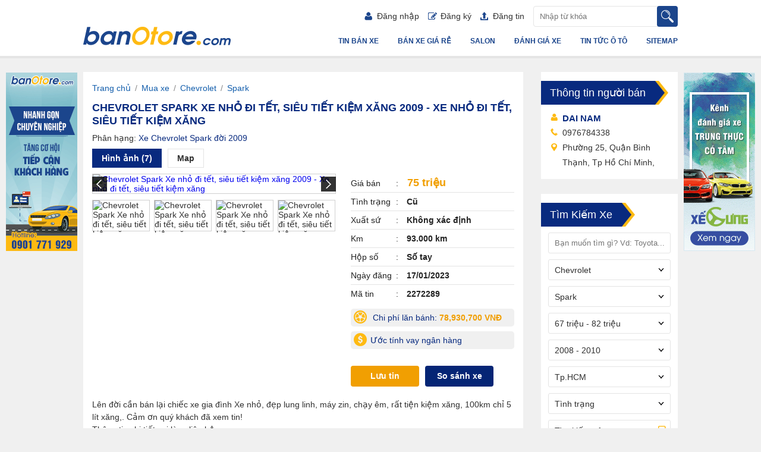

--- FILE ---
content_type: text/html; charset=utf-8
request_url: https://banotore.com/xe-chevrolet-spark-tphcm/xe-nho-di-tet-sieu-tiet-kiem-xang-aid2272289
body_size: 19592
content:
<!DOCTYPE HTML PUBLIC "-//W3C//DTD XHTML 1.0 Transitional//EN" "http://www.w3.org/TR/xhtml1/DTD/xhtml1-transitional.dtd">
<html xmlns="http://www.w3.org/1999/xhtml">
<head>
    <meta http-equiv="Content-Type" content="text/html; charset=utf-8" />
    <link rel="SHORTCUT ICON" href="/Images/faviconv2.png" />
    <title>Bán xe ô tô Chevrolet Spark 2009 giá 75 triệu - 2272289</title>
    <meta name="keywords" content="Chevrolet Spark Xe nhỏ đi tết, siêu tiết kiệm xăng 2009 - Xe nhỏ đi tết, siêu tiết kiệm xăng" />
    <meta name="description" content="Lên đời cần bán lại chiếc xe gia đình
Xe nhỏ, đẹp lung linh, máy zin, chạy êm, rất tiện kiệm xăng, 100km chỉ 5 lít xăng,. Cảm ơn quý khách đã xem tin!Thông tin chi tiết vui lòng liên hệ:Da..." />
    <link rel="alternate" href="https://m.banotore.com/xe-chevrolet-spark-tphcm/xe-nho-di-tet-sieu-tiet-kiem-xang-aid2272289" media="only screen and (max-width: 640px)" /><link rel="alternate" href="https://m.banotore.com/xe-chevrolet-spark-tphcm/xe-nho-di-tet-sieu-tiet-kiem-xang-aid2272289" media="handheld" />
    
    
    <link rel="canonical" href="https://banotore.com/xe-chevrolet-spark-tphcm/xe-nho-di-tet-sieu-tiet-kiem-xang-aid2272289" />

    <script src='/Scripts/jquery-1.7.1.min.js'></script>
    <script src='/Scripts/jquery.hashchange.min.js'></script>
    <script src="/Scripts/jquery.flexisel.js"></script>
    <script src='/Scripts/jquery.cookie-1.4.1.js'></script>
    <script src='/Scripts/Common.js?v=20180809'></script>
    <script src="/jquery-ui/jquery-ui-1.12.1.custom/jquery-ui.min.js"></script>
    <link href="/Styles/style.css?v=20190614" rel="stylesheet" />
    <link href="/Styles/Fix.css?v=20190115" rel="stylesheet" />
    <script src="/Scripts/main.js?v=20191601"></script>
    <script src="/Scripts/jcarousellite.js"></script>
    <script src="/Scripts/jcarousellite_1.0.1.pack.js"></script>
    
    <link href="/Scripts/fancybox/source/jquery.fancybox.full.css" rel="stylesheet" />
    <script src="/Scripts/fancybox/source/jquery.fancybox.full.js"></script>
    <script src="/Scripts/jquery.placeholder.1.3.js"></script>
    <script src="/Scripts/placeholders.js"></script>
    <script src="/Scripts/jquery.scrollToTop.js"></script>

    <script type="text/javascript">
        var AccountID = '';
        var productId = '0';
        $(document).ready(function () {
            $('input, textarea').placeholder();
        });
    </script>
    <!-- Google Tag Manager -->
    <script>
        (function (w, d, s, l, i) {
            w[l] = w[l] || []; w[l].push({
                'gtm.start':
                    new Date().getTime(), event: 'gtm.js'
            }); var f = d.getElementsByTagName(s)[0],
                j = d.createElement(s), dl = l != 'dataLayer' ? '&l=' + l : ''; j.async = true; j.src =
                    'https://www.googletagmanager.com/gtm.js?id=' + i + dl; f.parentNode.insertBefore(j, f);
        })(window, document, 'script', 'dataLayer', 'GTM-KGNFBZF');</script>
    <!-- End Google Tag Manager -->
    <!-- Facebook Pixel Code -->
    <script>
        !function (f, b, e, v, n, t, s) {
            if (f.fbq) return; n = f.fbq = function () {
                n.callMethod ?
                    n.callMethod.apply(n, arguments) : n.queue.push(arguments)
            }; if (!f._fbq) f._fbq = n;
            n.push = n; n.loaded = !0; n.version = '2.0'; n.queue = []; t = b.createElement(e); t.async = !0;
            t.src = v; s = b.getElementsByTagName(e)[0]; s.parentNode.insertBefore(t, s)
        }(window,
            document, 'script', 'https://connect.facebook.net/en_US/fbevents.js');
        fbq('init', '1686608788227708');
        fbq('track', 'PageView');
    </script>
    <noscript>
        <img height="1" width="1" style="display:none" src="https://www.facebook.com/tr?id=1686608788227708&ev=PageView&noscript=1" />
    </noscript>
    <!-- DO NOT MODIFY -->
    <!-- End Facebook Pixel Code -->
    <script>
        (function (i, s, o, g, r, a, m) {
            i['GoogleAnalyticsObject'] = r; i[r] = i[r] || function () {
                (i[r].q = i[r].q || []).push(arguments)
            }, i[r].l = 1 * new Date(); a = s.createElement(o),
                m = s.getElementsByTagName(o)[0]; a.async = 1; a.src = g; m.parentNode.insertBefore(a, m)
        })(window, document, 'script', '//www.google-analytics.com/analytics.js', 'ga');

        ga('create', 'UA-60598964-1', 'auto');
        ga('send', 'pageview');
    </script>
</head>
<body>
    <!-- Google Tag Manager (noscript) -->
    <noscript>
        <iframe src="https://www.googletagmanager.com/ns.html?id=GTM-KGNFBZF"
                height="0" width="0" style="display:none;visibility:hidden"></iframe>
    </noscript>
    <!-- End Google Tag Manager (noscript) -->
    <input type="hidden" id="hidmenu" />
    <input type="hidden" />
    <div class="wrapper">
        

<div id="header">
    <div class="container clearfix">
            <a href="/" class="logo fl"><img src="/images/logo.png"></a>

        <div class="fr">
            <div class="clearfix">
                    <div class="top-search fr clearfix">
                        <input type="text" placeholder="Nhập từ khóa" class="keyword fl" id="txtTextSearchmenu" />
                        <input type="submit" value="" class="submit fl btnsearchmenu" />
                    </div>
                <ul class="user-nav fr clearfix">
                        <li><a href="/dang-nhap" rel="nofollow" class=""><i class="i-u-user i-usernav icons"></i>Đăng nhập</a></li>
                        <li><a href="/dang-ky" rel="nofollow" class=""><i class="i-u-reg i-usernav icons"></i>Đăng ký</a></li>
                        <li><a href="/dang-tin-ban-xe" class=""><i class="i-u-post i-usernav icons"></i>Đăng tin</a></li>

                </ul>
            </div>
            <ul class="main-nav clearfix">
                <li><a href="/sitemap" data-key="sitemap">Sitemap</a></li>
                <li class="tintuc">
                    <a href="/tin-tuc-o-to" data-key="tin-tuc-o-to" data-active="tin-tuc-o-to">Tin tức ô tô</a>
                    <ul class="sub-nav">
                        <li><a href="/tin-tuc-o-to/tin-o-to-24h" data-key="tin-tuc-o-to/tin-o-to-24h" data-active="tin-o-to-24h">Tin ô tô 24h</a></li>
                        <li><a href="/tin-tuc-o-to/phong-thuy-xe" data-key="tin-tuc-o-to/phong-thuy-xe" data-active="phong-thuy-xe">Phong thủy xe</a></li>
                        <li><a href="/tin-tuc-o-to/phap-luat-xe" data-key="tin-tuc-o-to/phap-luat-xe" data-active="phap-luat-xe">Pháp luật xe</a></li>
                        <li><a href="/tin-tuc-o-to/kinh-nghiem-xe" data-key="tin-tuc-o-to/kinh-nghiem-xe" data-active="kinh-nghiem-xe">Kinh nghiệm xe</a></li>
                    </ul>
                </li>
                <li class=""><a href="/danh-gia-xe" data-key="danh-gia-xe" data-active="danh-gia-xe">Đánh giá xe</a></li>
                <li>
                    <a href="/salons" data-key="salons">Salon</a>
                    <ul class="sub-nav">
                        <li><a href="/salons" data-key="salons">Danh sách Salon</a></li>
                            <li><a href="/dang-ky-salons?returnUrl=/xe-chevrolet-spark-tphcm/xe-nho-di-tet-sieu-tiet-kiem-xang-aid2272289" data-key="dang-ky-salons">Đăng ký quản lý salon</a></li>

                    </ul>
                </li>
                <li>
                    <a href="/ban-xe" data-key="ban-xe">Bán xe giá rẻ</a>
                    <ul class="sub-nav">
                        <li><a href="/ban-xe/mlt100" data-key="ban-xe/mlt100">Dưới 100 triệu</a></li>
                        <li><a href="/ban-xe/m100-150" data-key="ban-xe/m100-150">Từ 100 triệu - 150 triệu</a></li>
                        <li><a href="/ban-xe/m150-200" data-key="ban-xe/m150-200">Từ 150 triệu - 200 triệu</a></li>
                        <li><a href="/ban-xe/m200-250" data-key="ban-xe/m200-250">Từ 200 triệu - 250 triệu</a></li>
                        <li><a href="/ban-xe/m250-300" data-key="ban-xe/m250-300">Từ 250 triệu - 300 triệu</a></li>
                        <li><a href="/ban-xe/m300-350" data-key="ban-xe/m300-350">Từ 300 triệu - 350 triệu</a></li>
                        <li><a href="/ban-xe/m350-400" data-key="ban-xe/m350-400">Từ 350 triệu - 400 triệu</a></li>
                        <li><a href="/ban-xe/m400-450" data-key="ban-xe/m400-450">Từ 400 triệu - 450 triệu</a></li>
                        <li><a href="/ban-xe/m450-500" data-key="ban-xe/m450-500">Từ 450 triệu - 500 triệu</a></li>
                        <li><a href="/ban-xe/mgt500" data-key="ban-xe/mgt1000">Trên 500 triệu</a></li>
                    </ul>
                </li>                
                <li class="basic "><a href="/ban-xe" data-key="ban-xe">Tin bán xe</a></li>

            </ul>
        </div>
    </div>
</div>


<link href="/jquery-ui/jquery-ui-1.12.1.custom/jquery-ui.min.css" rel="stylesheet" />
<script src="/Scripts/AutoComplete.js?v=20160524"></script>
<script>
    activemenuheader();
    $('.btnsearchmenu').click(function () {
        execSearchText();
    });
    $('#txtTextSearchmenu').keypress(function (e) {
        if (e.which == 13) {
            execSearchText();
        }
    });
    AutoCompleteSearch("txtTextSearchmenu");
</script>

        <div class="content-wapper">
            
<script src='/Scripts/print.js'></script>
<script src="/Scripts/emailvalid.js"></script>

<script src="/Scripts/jwplayer.js"></script>
<script src="https://maps.googleapis.com/maps/api/js?v=3.exp&sensor=false"></script>
<script>
    function Addr(Lat, Long) {
        var positioninit = new google.maps.LatLng(Lat, Long);
        var mapOptions = {
            zoom: 14,
            center: positioninit,
            mapTypeId: google.maps.MapTypeId.ROADMAP
        };
        var map = new google.maps.Map(document.getElementById('map-canvas'), mapOptions);

        var marker = new google.maps.Marker({
            position: new google.maps.LatLng(Lat, Long),
            map: map,
            icon: '/images/marker.png'
        });
    };

    function searchAddr(address, city) {
        var marker = null;
        var map = null;
        function initialize() {
            var positioninit = new google.maps.LatLng(15.9030623, 105.8066925);
            var mapOptions = {
                zoom: 4,
                center: positioninit,
                mapTypeId: google.maps.MapTypeId.ROADMAP
            };
            map = new google.maps.Map(document.getElementById('map-canvas'), mapOptions);
        }

        initialize();

        new google.maps.Geocoder().geocode({ 'address': address }, function (results, status) {
            if (status == google.maps.GeocoderStatus.OK) {
                if (!marker) {
                    marker = new google.maps.Marker({
                        map: map,
                        icon: '/images/marker.png',
                        draggable: false
                    });
                    //google.maps.event.addListener(marker, 'click', showLocation);
                }
                marker.setPosition(results[0].geometry.location);
                map.setCenter(results[0].geometry.location);
                map.setZoom(13);
                //addrInput.value = results[0].formatted_address;
            } else {

                //alert("Geocode was not successful for the following reason: " + status);
                new google.maps.Geocoder().geocode({ 'address': city }, function (results, status) {
                    if (status == google.maps.GeocoderStatus.OK) {
                        if (!marker) {
                            marker = new google.maps.Marker({
                                map: map,
                                icon: '/images/marker.png',
                                draggable: false
                            });
                            //google.maps.event.addListener(marker, 'click', showLocation);
                        }

                        marker.setPosition(results[0].geometry.location);
                        map.setCenter(results[0].geometry.location);
                        map.setZoom(13);
                    }
                    else {
                        //alert("Không tìm thấy địa chỉ của tin rao này!");
                    }
                });
            }
        });
    }

    $(document).ready(function () {

        jwplayer.key = "5qMQ1qMprX8KZ79H695ZPnH4X4zDHiI0rCXt1g==";
        $('#osgslide').osgslide('crop95x53', 'crop408x234', 'crop/95x53', 'crop/408x234', 104);
        tabdetail("car-detail");
        tabdetail("info-detail");
        $('.verifycode').capchar();
        $('#refreshverify').capchar();
        $("div[id*='player'][data-type='jwplayer']").playVideo();
        $("div[data-type='embed']").playVideo();

        

        if ('75000000' == 0) $('#CostDetail').addClass('dp-none');

        

        // Tỉnh tổng phí lăn bánh hiển thị ở text button
        var secondHandName = "Cũ";
        var price = '75000000';
        var phiDangKiem = true;
        var phiBaoTriDuongBo = false;
        var baoHiemVatChatXe = true;
        var baoHiemDanSu = true;
        var productionYear = '2009';
        var xeMoi = "Cũ" == "Mới" ? true : false;
        var numberOfSeat = '0';

        var xeTai = 'False';
        var weight = '0';
        var makeName = 'Chevrolet';
        var classificationName = '';

        $.get("/cost/calculator", {
            GiaXe: price,
            NamDangKy: productionYear,
            XeMoi: xeMoi,
            SoChoNgoi: numberOfSeat,
            TinhThanhPho: 'SG',
            TinhPhiDangKiem: phiDangKiem,
            TinhPhiBaoTriDuongBo: phiBaoTriDuongBo,
            TinhPhiBaoHiemVatChatXe: baoHiemVatChatXe,
            TinhPhiBaoHiemTrachNhiemDanSu: baoHiemDanSu,
            XeTai: xeTai,
            Weight: weight,
            MakeName: makeName,
            ClassicationName: classificationName
        }, function (result) {
            $("#pricecplb").text(result.Tong);
        });
    });

    function ShowPoupCostDetail() {
        var data = {
            
            Price: '75000000',
            CityCode: 'SG',
            NumberOfSeat: '0',
            Year: '2009',
            SecondHandName: "Cũ",
            ClassificationName: '',
            XeTai: 'False',
            Weight: '0',
            MakeName: 'Chevrolet'
        };
        $("#CostDetail").fancybox({
            fitToView: false,
            href: "/Cost/Cost",
            padding: 0,
            closeBtn: false,
            autoCenter: false,
            ajax: {
                data: data
            }
        });
    }
    var productId = '2272289';
</script>
<div id="main" class="clearfix">
    <div class="container clearfix">

        <div class="content-col fl">
            <div class="m-block clearfix pagedetail">
                <div class="left-cardetail ">
                        <div class="head-breadcrumb" style="padding-bottom:10px; padding-left:0px;">
                            <a href="/" title="Banotore">Trang chủ</a><span class="angle-right"> / </span><a href="/ban-xe" title="Mua ban xe">Mua xe</a><span class="angle-right"> / </span><a href="/xe-chevrolet" title="Mua Chevrolet">Chevrolet</a><span class="angle-right"> / </span><a href="/xe-chevrolet-spark" title="Mua Spark">Spark</a>
                        </div>
                    <h1 class="p-title">
                        Chevrolet Spark Xe nhỏ đi tết, si&#234;u tiết kiệm xăng 2009 - Xe nhỏ đi tết, si&#234;u tiết kiệm xăng
                    </h1>

                    <div class="makemodelyearlink">
                        <span>Phân hạng:</span> <a href="/xe-chevrolet-spark-nam-2009" title="Xe Chevrolet Spark đời 2009">Xe Chevrolet Spark đời 2009</a>
                    </div>
                    <div class="car-detail tabdetailauto">
                        <ul class="d-tabtitle clearfix">
                                <li id="images" class="tab-item" rel="car-detail">Hình ảnh (7)</li>
                                                        <li id="map" class="tab-item" rel="car-detail">Map</li>
                        </ul>
                        <div class="ap-block clearfix ">
                                <div class="images d-photos tab-content">
                                    
                                            <div class="imageslide">
                                                <link rel="stylesheet" href="/Styles/prettyPhoto.css" type="text/css" media="screen" title="prettyPhoto main stylesheet" charset="utf-8" />
                                                <script src="/Scripts/jquery.prettyPhoto.js" type="text/javascript" charset="utf-8"></script>
                                                <div class="gallery clearfix" id="osgslide">
                                                        <a id="osgslide-display-none-index-0" style="display: none" href="https://img2.banotore.com/2023/01/17/20230117-78a7373f-7351-4f12-8c80-0a5f9433e22e-repo-8aac.jpg" rel="prettyPhoto[gallery1]">
                                                            <img alt="Chevrolet Spark Xe nhỏ đi tết, si&#234;u tiết kiệm xăng 2009 - Xe nhỏ đi tết, si&#234;u tiết kiệm xăng" title="Chevrolet Spark Xe nhỏ đi tết, si&#234;u tiết kiệm xăng 2009 - Xe nhỏ đi tết, si&#234;u tiết kiệm xăng" src="https://img2.banotore.com/2023/01/17/20230117-78a7373f-7351-4f12-8c80-0a5f9433e22e-repo-8aac.jpg" />
                                                        </a>
                                                        <img class="osgslideimg" title="Chevrolet Spark Xe nhỏ đi tết, si&#234;u tiết kiệm xăng 2009 - Xe nhỏ đi tết, si&#234;u tiết kiệm xăng" src="https://img2.banotore.com/crop/95x53/2023/01/17/20230117-78a7373f-7351-4f12-8c80-0a5f9433e22e-repo-8aac.jpg" rel="osgslide-display-none-index-0" alt="Chevrolet Spark Xe nhỏ đi tết, si&#234;u tiết kiệm xăng 2009 - Xe nhỏ đi tết, si&#234;u tiết kiệm xăng" />
                                                        <a id="osgslide-display-none-index-1" style="display: none" href="https://img2.banotore.com/2023/01/17/20230117-1dff4b10-cdd9-4645-b873-44733cda586d-repo-0c0e.jpg" rel="prettyPhoto[gallery1]">
                                                            <img alt="Chevrolet Spark Xe nhỏ đi tết, si&#234;u tiết kiệm xăng 2009 - Xe nhỏ đi tết, si&#234;u tiết kiệm xăng" title="Chevrolet Spark Xe nhỏ đi tết, si&#234;u tiết kiệm xăng 2009 - Xe nhỏ đi tết, si&#234;u tiết kiệm xăng" src="https://img2.banotore.com/2023/01/17/20230117-1dff4b10-cdd9-4645-b873-44733cda586d-repo-0c0e.jpg" />
                                                        </a>
                                                        <img class="osgslideimg" title="Chevrolet Spark Xe nhỏ đi tết, si&#234;u tiết kiệm xăng 2009 - Xe nhỏ đi tết, si&#234;u tiết kiệm xăng" src="https://img2.banotore.com/crop/95x53/2023/01/17/20230117-1dff4b10-cdd9-4645-b873-44733cda586d-repo-0c0e.jpg" rel="osgslide-display-none-index-1" alt="Chevrolet Spark Xe nhỏ đi tết, si&#234;u tiết kiệm xăng 2009 - Xe nhỏ đi tết, si&#234;u tiết kiệm xăng" />
                                                        <a id="osgslide-display-none-index-2" style="display: none" href="https://img2.banotore.com/2023/01/17/20230117-2453b430-0e93-48dd-9901-7fa988544340-repo-8482.jpg" rel="prettyPhoto[gallery1]">
                                                            <img alt="Chevrolet Spark Xe nhỏ đi tết, si&#234;u tiết kiệm xăng 2009 - Xe nhỏ đi tết, si&#234;u tiết kiệm xăng" title="Chevrolet Spark Xe nhỏ đi tết, si&#234;u tiết kiệm xăng 2009 - Xe nhỏ đi tết, si&#234;u tiết kiệm xăng" src="https://img2.banotore.com/2023/01/17/20230117-2453b430-0e93-48dd-9901-7fa988544340-repo-8482.jpg" />
                                                        </a>
                                                        <img class="osgslideimg" title="Chevrolet Spark Xe nhỏ đi tết, si&#234;u tiết kiệm xăng 2009 - Xe nhỏ đi tết, si&#234;u tiết kiệm xăng" src="https://img2.banotore.com/crop/95x53/2023/01/17/20230117-2453b430-0e93-48dd-9901-7fa988544340-repo-8482.jpg" rel="osgslide-display-none-index-2" alt="Chevrolet Spark Xe nhỏ đi tết, si&#234;u tiết kiệm xăng 2009 - Xe nhỏ đi tết, si&#234;u tiết kiệm xăng" />
                                                        <a id="osgslide-display-none-index-3" style="display: none" href="https://img2.banotore.com/2023/01/17/20230117-e1e7a77a-7332-4fc8-9bcb-91339b209773-repo-d012.jpg" rel="prettyPhoto[gallery1]">
                                                            <img alt="Chevrolet Spark Xe nhỏ đi tết, si&#234;u tiết kiệm xăng 2009 - Xe nhỏ đi tết, si&#234;u tiết kiệm xăng" title="Chevrolet Spark Xe nhỏ đi tết, si&#234;u tiết kiệm xăng 2009 - Xe nhỏ đi tết, si&#234;u tiết kiệm xăng" src="https://img2.banotore.com/2023/01/17/20230117-e1e7a77a-7332-4fc8-9bcb-91339b209773-repo-d012.jpg" />
                                                        </a>
                                                        <img class="osgslideimg" title="Chevrolet Spark Xe nhỏ đi tết, si&#234;u tiết kiệm xăng 2009 - Xe nhỏ đi tết, si&#234;u tiết kiệm xăng" src="https://img2.banotore.com/crop/95x53/2023/01/17/20230117-e1e7a77a-7332-4fc8-9bcb-91339b209773-repo-d012.jpg" rel="osgslide-display-none-index-3" alt="Chevrolet Spark Xe nhỏ đi tết, si&#234;u tiết kiệm xăng 2009 - Xe nhỏ đi tết, si&#234;u tiết kiệm xăng" />
                                                        <a id="osgslide-display-none-index-4" style="display: none" href="https://img2.banotore.com/2023/01/17/20230117-8768b3d5-6602-4736-8ec5-15fb8d1e7f39-repo-7d7a.jpg" rel="prettyPhoto[gallery1]">
                                                            <img alt="Chevrolet Spark Xe nhỏ đi tết, si&#234;u tiết kiệm xăng 2009 - Xe nhỏ đi tết, si&#234;u tiết kiệm xăng" title="Chevrolet Spark Xe nhỏ đi tết, si&#234;u tiết kiệm xăng 2009 - Xe nhỏ đi tết, si&#234;u tiết kiệm xăng" src="https://img2.banotore.com/2023/01/17/20230117-8768b3d5-6602-4736-8ec5-15fb8d1e7f39-repo-7d7a.jpg" />
                                                        </a>
                                                        <img class="osgslideimg" title="Chevrolet Spark Xe nhỏ đi tết, si&#234;u tiết kiệm xăng 2009 - Xe nhỏ đi tết, si&#234;u tiết kiệm xăng" src="https://img2.banotore.com/crop/95x53/2023/01/17/20230117-8768b3d5-6602-4736-8ec5-15fb8d1e7f39-repo-7d7a.jpg" rel="osgslide-display-none-index-4" alt="Chevrolet Spark Xe nhỏ đi tết, si&#234;u tiết kiệm xăng 2009 - Xe nhỏ đi tết, si&#234;u tiết kiệm xăng" />
                                                        <a id="osgslide-display-none-index-5" style="display: none" href="https://img2.banotore.com/2023/01/17/20230117-0d2f945a-b322-4572-a6e0-62999d51a2c1-repo-fa71.jpg" rel="prettyPhoto[gallery1]">
                                                            <img alt="Chevrolet Spark Xe nhỏ đi tết, si&#234;u tiết kiệm xăng 2009 - Xe nhỏ đi tết, si&#234;u tiết kiệm xăng" title="Chevrolet Spark Xe nhỏ đi tết, si&#234;u tiết kiệm xăng 2009 - Xe nhỏ đi tết, si&#234;u tiết kiệm xăng" src="https://img2.banotore.com/2023/01/17/20230117-0d2f945a-b322-4572-a6e0-62999d51a2c1-repo-fa71.jpg" />
                                                        </a>
                                                        <img class="osgslideimg" title="Chevrolet Spark Xe nhỏ đi tết, si&#234;u tiết kiệm xăng 2009 - Xe nhỏ đi tết, si&#234;u tiết kiệm xăng" src="https://img2.banotore.com/crop/95x53/2023/01/17/20230117-0d2f945a-b322-4572-a6e0-62999d51a2c1-repo-fa71.jpg" rel="osgslide-display-none-index-5" alt="Chevrolet Spark Xe nhỏ đi tết, si&#234;u tiết kiệm xăng 2009 - Xe nhỏ đi tết, si&#234;u tiết kiệm xăng" />
                                                        <a id="osgslide-display-none-index-6" style="display: none" href="https://img2.banotore.com/2023/01/17/20230117-c4907b92-cf08-45e4-aa40-0bd69d89d6b8-repo-d8f1.jpg" rel="prettyPhoto[gallery1]">
                                                            <img alt="Chevrolet Spark Xe nhỏ đi tết, si&#234;u tiết kiệm xăng 2009 - Xe nhỏ đi tết, si&#234;u tiết kiệm xăng" title="Chevrolet Spark Xe nhỏ đi tết, si&#234;u tiết kiệm xăng 2009 - Xe nhỏ đi tết, si&#234;u tiết kiệm xăng" src="https://img2.banotore.com/2023/01/17/20230117-c4907b92-cf08-45e4-aa40-0bd69d89d6b8-repo-d8f1.jpg" />
                                                        </a>
                                                        <img class="osgslideimg" title="Chevrolet Spark Xe nhỏ đi tết, si&#234;u tiết kiệm xăng 2009 - Xe nhỏ đi tết, si&#234;u tiết kiệm xăng" src="https://img2.banotore.com/crop/95x53/2023/01/17/20230117-c4907b92-cf08-45e4-aa40-0bd69d89d6b8-repo-d8f1.jpg" rel="osgslide-display-none-index-6" alt="Chevrolet Spark Xe nhỏ đi tết, si&#234;u tiết kiệm xăng 2009 - Xe nhỏ đi tết, si&#234;u tiết kiệm xăng" />
                                                    <input type="hidden" id="maxtab" value="4" />
                                                </div>
                                            </div>

                                </div>
                                                        <div class="map d-photos tab-content" style="display: none">
                                
                                <iframe width="410" height="300" src="https://maps.google.com/maps?width=100%&amp;height=100%&amp;hl=en&amp;q=Phường 25, Quận B&#236;nh Thạnh, Tp Hồ Ch&#237; Minh, &amp;ie=UTF8&amp;t=&amp;z=14&amp;iwloc=B&amp;output=embed" frameborder="0" scrolling="no" marginheight="0" marginwidth="0"></iframe>
                            </div>
                            <div class="ds-infos">
                                <ul id="thongtin">
                                    <li><span class="label">Giá bán</span><strong class="price"> 75 triệu</strong></li>
                                    <li><span class="label">Tình trạng</span><strong> Cũ</strong></li>
                                    <li><span class="label">Xuất sứ</span><strong> Kh&#244;ng x&#225;c định</strong></li>
                                        <li><span class="label">Km</span><strong> 93.000 km</strong></li>
                                    <li><span class="label">Hộp số</span><strong> Số tay</strong></li>
                                    <li><span class="label">Ngày đăng</span><strong> 17/01/2023</strong></li>
                                    <li><span class="label">Mã tin</span><strong> 2272289</strong></li>
                                </ul>

                                <div class="es-price">
                                    <ul>
                                        <li class="tooltip fancybox.ajax" id="CostDetail" onclick="ShowPoupCostDetail()">
                                            <i class="icons i-cost"></i>
                                            Chi phí lăn bánh: <strong class="price" id="pricecplb">
                                                không xác định
                                            </strong>
                                            <span class="tooltiptext-r">"Chi phí lăn bánh là chi phí cố định quý khách hàng bắt buộc phải trả trong quá trình mua xe và đăng ký xe"</span>
                                        </li>
                                        <li class="fancybox.ajax" id="LSNH" onclick=" ShowPoupLSNH() "><i class="icons i-estimate-price"></i>Ước tính vay ngân hàng</li>
                                    </ul>
                                </div>

                                <div class="ap-action clearfix">

                                    <div id="fb-root"></div>

                                    <div class="like">
                                        <div class="fb-like" style="float: left; padding-top: 3px;" data-href="http://banotore.com:8001/xe-chevrolet-spark-tphcm/xe-nho-di-tet-sieu-tiet-kiem-xang-aid2272289" data-layout="button_count" data-action="like" data-show-faces="true" data-share="false"></div>
                                        
                                        <div class="g-plusone" data-annotation="inline" data-width="100"></div>

                                    </div>
                                    <a class="save icon button yellow" rel="nofollow" id="2272289" href="javascript:void(0)" onclick="productSaved(this,'2272289');">Lưu tin</a>
                                    <a href="javascript:void(0)" data-id="2272289" onclick="AutoCompared(this,'2272289');" rel="nofollow" class="button blue btndetailcompare">So sánh xe</a>
                                </div>
                            </div>
                        </div>
                        <div class="ap-block clearfix">
                            

                            <p class="d-des">
                                Lên đời cần bán lại chiếc xe gia đình
Xe nhỏ, đẹp lung linh, máy zin, chạy êm, rất tiện kiệm xăng, 100km chỉ 5 lít xăng,. Cảm ơn quý khách đã xem tin!<br />Thông tin chi tiết vui lòng liên hệ:<br />Dai Nam - SĐT: 0976784338: - Địa chỉ: Phường 25, Quận Bình Thạnh, Tp Hồ Chí Minh, 
                            </p>
                        </div>
                        <div style="height:10px;width:680px;float:left;"></div>
                        
                    </div>

                    <div class="info-detail ap-block clearfix tabdetailauto">
                        <div class="title-tabs-detail">
                            <div id="tscb" class="ap-title tab-item" rel="info-detail"><h2>Thông số cơ bản</h2></div>
                            <div id="at" class="ap-title tab-item" rel="info-detail"><h2>An toàn</h2></div>
                            <div id="tn" class="ap-title tab-item" rel="info-detail"><h2>Tiện nghi</h2></div>
                            <div id="tskt" class="ap-title tab-item" rel="info-detail"><h2>Thông số kỹ thuật</h2></div>
                        </div>

                        <div class="containertabdetail">
                            <div class="tscb box tab-content" rel="tscb">
                                <div class="content-info">
                                    <div class="left-content box-chirl">
                                        <h3>Thông số</h3>
                                        <ul>
                                                                                            <li>
                                                    <label class="name">Tình trạng</label>
                                                    <span class="content">Cũ</span>
                                                </li>
                                                                                            <li>
                                                    <label class="name">Năm sản xuất</label>
                                                    <span class="content">2009</span>
                                                </li>
                                                                                                                                        <li>
                                                    <label class="name">Số Km đã đi</label>
                                                    <span class="content">93.000 km</span>
                                                </li>
                                                                                            <li>
                                                    <label class="name">Màu ngoại thất</label>
                                                    <span class="content">M&#224;u kh&#225;c</span>
                                                </li>
                                                                                            <li>
                                                    <label class="name">Màu nội thất</label>
                                                    <span class="content">M&#224;u kh&#225;c</span>
                                                </li>
                                                                                                                                </ul>
                                    </div>

                                    <div class="right-content">
                                        <div class="nl box-chirl">
                                            <h3>Nhiên liệu</h3>
                                            <ul>
                                                    <li>
                                                        <label class="name">Nhiên liệu</label>
                                                        <span class="content">Xăng</span>
                                                    </li>
                                                                                            </ul>
                                        </div>

                                        <div class="hscd box-chirl">
                                            <h3>Hộp số</h3>
                                            <ul>
                                                    <li>
                                                        <label class="name">Hộp số</label>
                                                        <span class="content">Số tay</span>
                                                    </li>
                                                                                                                                                    <li class="fuel">
                                                        <label class="name">Tiêu thụ nhiên liệu (đường trường)</label>
                                                        <span class="content"> l&#237;t / 100 Km</span>
                                                    </li>
                                                                                                    <li class="fuel">
                                                        <label class="name">Tiêu thụ nhiên liệu (đô thị)</label>
                                                        <span class="content"> l&#237;t / 100 Km</span>
                                                    </li>
                                            </ul>
                                        </div>
                                    </div>
                                </div>
                            </div>

                            <div class="at box tab-content" rel="at">
                                <div class="content-info">

                                    <div class="tuikhiantoan box-chirl">
                                        <h3>Túi khí an toàn</h3>
                                        <ul>
                                                                                                                                                                                                                        </ul>
                                    </div>

                                    <div class="khoachongtrom box-chirl">
                                        <h3>Khóa chống trộm</h3>
                                        <ul>
                                                                                                                                                                                                                        </ul>
                                    </div>

                                    <div class="phanhdieukhien box-chirl">
                                        <h3>Phanh - Điều khiển</h3>

                                        <ul>
                                                                                                                                                                                                                                                                                                                </ul>
                                    </div>


                                    <div class="cacthongsokhac box-chirl">
                                        <h3>Các thông số khác</h3>
                                        <ul>
                                                                                                                                </ul>
                                    </div>


                                </div>
                            </div>

                            <div class="tn box tab-content" rel="tn">
                                <div class="content-info">
                                    <div class="box-chirl">
                                        <h3>Thiết bị tiêu chuẩn</h3>

                                        <ul>
                                                                                                                                                                                                                                                                                                                                                                                                                                                                                                </ul>
                                    </div>
                                </div>
                            </div>

                            <div class="tskt box tab-content" rel="tskt">
                                <div class="content-info">

                                    <div class="kt-tl box-chirl">
                                        <h3>Kích thước - Trọng lượng</h3>

                                        <ul>
                                                                                                                                                                                                                        </ul>
                                    </div>

                                    <div class="phanh box-chirl">
                                        <h3>Phanh - Giảm xóc - Lốp</h3>

                                        <ul>
                                                                                                                                                                            </ul>
                                    </div>

                                    <div class="dongco box-chirl">
                                        <h3>Động cơ</h3>

                                        <ul>
                                                                                                                                </ul>
                                    </div>

                                </div>
                            </div>

                        </div>

                    </div>
                </div>
            </div>
            
<div class="sameauto">

        <div class="w-block same-model clearfix">
            <h3 class="b-title">Xe cùng loại</h3>
            <div class="post-grid clearfix">



<div class="post-item ">
    <a href="/xe-chevrolet-spark-da-nang/chevrolet-spark-2011-lt-08-at--90000-km-aid2546965" class="photo">
            <img src="https://img2.banotore.com/no-image.png" title="Chevrolet Spark 67 2011 - Chevrolet Spark 2011 LT 0.8 AT - 90000 km" alt="Chevrolet Spark 67 2011 - Chevrolet Spark 2011 LT 0.8 AT - 90000 km">
    </a>
    <div class="pi-meta clearfix">
        <h3><a href="/xe-chevrolet-spark-da-nang/chevrolet-spark-2011-lt-08-at--90000-km-aid2546965" title="Chevrolet Spark 67 2011 - Chevrolet Spark 2011 LT 0.8 AT - 90000 km">Chevrolet Spark 67 2011 - Chevrolet Spark 2011 LT 0.8 AT - 90000 km</a></h3>
        <ul style="position:relative">
            <li class="price">120 triệu</li>
            <li>
                <div class="btncompare" data-id="2546965" onclick="AutoCompared(this,'2546965');">
                    <i class="i-compare icons"></i> So sánh xe
                </div>
                <div class="save icon" id="2546965" onclick="productSaved(this,'2546965');">
                    <i class="i-save icons"></i>Lưu tin
                </div>
            </li>
            <li><span class="label">Tình trạng</span> Cũ</li>
            <li><span class="label">Xuất xứ</span> Nhập khẩu</li>
            <li><span class="label">Hộp số</span> Số tự động</li>
        </ul>
        <ul class="have-icon">
            <li class="location"><i class="i-m-loc i-meta icons"></i>Đ&#224; Nẵng</li>
                <li><i class="i-m-owner i-meta icons"></i><span class="label">Liên hệ</span><span title="Tran thanh quoc" class="text">Tran thanh quoc</span></li>
            <li><i class="i-m-phone i-meta icons"></i><span class="label">SĐT</span><span class="text" title="0935017110">0935017110</span></li>
            <li><i class="i-m-cal i-meta icons"></i><span class="label">Ngày đăng</span><span class="text" title="06/12/2025">06/12/2025</span></li>
        </ul>
    </div>
</div>

<div class="post-item ">
    <a href="/xe-chevrolet-spark-tphcm/2018-duo-12-mt--150000-km-aid2546958" class="photo">
            <img src="https://img2.banotore.com/no-image.png" title="Chevrolet Spark 5740 2018 - 2018 Duo 1.2 MT - 150000 km" alt="Chevrolet Spark 5740 2018 - 2018 Duo 1.2 MT - 150000 km">
    </a>
    <div class="pi-meta clearfix">
        <h3><a href="/xe-chevrolet-spark-tphcm/2018-duo-12-mt--150000-km-aid2546958" title="Chevrolet Spark 5740 2018 - 2018 Duo 1.2 MT - 150000 km">Chevrolet Spark 5740 2018 - 2018 Duo 1.2 MT - 150000 km</a></h3>
        <ul style="position:relative">
            <li class="price">125 triệu</li>
            <li>
                <div class="btncompare" data-id="2546958" onclick="AutoCompared(this,'2546958');">
                    <i class="i-compare icons"></i> So sánh xe
                </div>
                <div class="save icon" id="2546958" onclick="productSaved(this,'2546958');">
                    <i class="i-save icons"></i>Lưu tin
                </div>
            </li>
            <li><span class="label">Tình trạng</span> Cũ</li>
            <li><span class="label">Xuất xứ</span> Nhập khẩu</li>
            <li><span class="label">Hộp số</span> Số tay</li>
        </ul>
        <ul class="have-icon">
            <li class="location"><i class="i-m-loc i-meta icons"></i>Tp.HCM</li>
                <li><i class="i-m-owner i-meta icons"></i><span class="label">Liên hệ</span><span title="S&#243;c" class="text">S&#243;c</span></li>
            <li><i class="i-m-phone i-meta icons"></i><span class="label">SĐT</span><span class="text" title="0973706074">0973706074</span></li>
            <li><i class="i-m-cal i-meta icons"></i><span class="label">Ngày đăng</span><span class="text" title="06/12/2025">06/12/2025</span></li>
        </ul>
    </div>
</div>

<div class="post-item post-item3">
    <a href="/xe-chevrolet-spark-tphcm/chevrolet-spark-2018-12-lt--xe-dep-aid2546220" class="photo">
            <img src="https://img2.banotore.com/no-image.png" title="Chevrolet Spark 67 2018 - Chevrolet Spark 2018 1.2 LT - xe đẹp" alt="Chevrolet Spark 67 2018 - Chevrolet Spark 2018 1.2 LT - xe đẹp">
    </a>
    <div class="pi-meta clearfix">
        <h3><a href="/xe-chevrolet-spark-tphcm/chevrolet-spark-2018-12-lt--xe-dep-aid2546220" title="Chevrolet Spark 67 2018 - Chevrolet Spark 2018 1.2 LT - xe đẹp">Chevrolet Spark 67 2018 - Chevrolet Spark 2018 1.2 LT - xe đẹp</a></h3>
        <ul style="position:relative">
            <li class="price">160 triệu</li>
            <li>
                <div class="btncompare" data-id="2546220" onclick="AutoCompared(this,'2546220');">
                    <i class="i-compare icons"></i> So sánh xe
                </div>
                <div class="save icon" id="2546220" onclick="productSaved(this,'2546220');">
                    <i class="i-save icons"></i>Lưu tin
                </div>
            </li>
            <li><span class="label">Tình trạng</span> Cũ</li>
            <li><span class="label">Xuất xứ</span> Trong nước</li>
            <li><span class="label">Hộp số</span> Số tay</li>
        </ul>
        <ul class="have-icon">
            <li class="location"><i class="i-m-loc i-meta icons"></i>Tp.HCM</li>
                <li><i class="i-m-owner i-meta icons"></i><span class="label">Liên hệ</span><span title="Maihuong" class="text">Maihuong</span></li>
            <li><i class="i-m-phone i-meta icons"></i><span class="label">SĐT</span><span class="text" title="0907015916">0907015916</span></li>
            <li><i class="i-m-cal i-meta icons"></i><span class="label">Ngày đăng</span><span class="text" title="01/12/2025">01/12/2025</span></li>
        </ul>
    </div>
</div>                <script type='text/javascript'>
                    $(document).ready(function () {
                        $('.same-model .post-grid .post-item').syncHeight();
                        $('.same-model .post-grid .post-item h3').syncHeight();
                    });
                </script>
            </div>
            <a class="view-all fr" href="/xe-chevrolet-spark">
                <i class="i-viewall icons">
                </i>
                Xem tất cả
            </a>
        </div>
            <div class="w-block same-price clearfix">
            <h3 class="b-title">Xe cùng khoảng giá</h3>
            <div class="post-grid clearfix">



<div class="post-item ">
    <a href="/xe-ford-transit-tay-ninh/can-ban-xe-ford-transit-san-xuat-nam-1998-aid2545015" class="photo">
            <img src="https://img2.banotore.com/crop/218x154/2025/11/11/20251111142402-aede.webp" title="Ford Transit 1998 - Cần b&#225;n xe FORD TRANSIT sản xuất năm 1998" alt="Ford Transit 1998 - Cần b&#225;n xe FORD TRANSIT sản xuất năm 1998">
    </a>
    <div class="pi-meta clearfix">
        <h3><a href="/xe-ford-transit-tay-ninh/can-ban-xe-ford-transit-san-xuat-nam-1998-aid2545015" title="Ford Transit 1998 - Cần b&#225;n xe FORD TRANSIT sản xuất năm 1998">Ford Transit 1998 - Cần b&#225;n xe FORD TRANSIT sản xuất năm 1998</a></h3>
        <ul style="position:relative">
            <li class="price">85 triệu</li>
            <li>
                <div class="btncompare" data-id="2545015" onclick="AutoCompared(this,'2545015');">
                    <i class="i-compare icons"></i> So sánh xe
                </div>
                <div class="save icon" id="2545015" onclick="productSaved(this,'2545015');">
                    <i class="i-save icons"></i>Lưu tin
                </div>
            </li>
            <li><span class="label">Tình trạng</span> Cũ</li>
            <li><span class="label">Xuất xứ</span> Trong nước</li>
            <li><span class="label">Hộp số</span> Kh&#244;ng x&#225;c định</li>
        </ul>
        <ul class="have-icon">
            <li class="location"><i class="i-m-loc i-meta icons"></i>T&#226;y Ninh</li>
                <li><i class="i-m-owner i-meta icons"></i><span class="label">Liên hệ</span><span title="Li&#234;n hệ" class="text">Li&#234;n hệ</span></li>
            <li><i class="i-m-phone i-meta icons"></i><span class="label">SĐT</span><span class="text" title="0919338257 ">0919338257 </span></li>
            <li><i class="i-m-cal i-meta icons"></i><span class="label">Ngày đăng</span><span class="text" title="11/11/2025">11/11/2025</span></li>
        </ul>
    </div>
</div>                <script type='text/javascript'>
                    $(document).ready(function () {
                        $('.same-price .post-grid .post-item').syncHeight();
                        $('.same-price .post-grid .post-item h3').syncHeight();
                    });
                </script>
            </div>
            <a class="view-all fr" href="/ban-xe/m60-80">
                <i class="i-viewall icons">
                </i>
                Xem tất cả
            </a>
        </div>
</div>
        </div>
        <div class="sidebar fr">
            <div class="w-block clearfix user-info">
    <h3 class="b-title">Thông tin người bán</h3>
    <div class="ui-block">
        <ul style="margin-top: 10px;">
            <li class="user-name">
                <i class="i-m-owner i-meta icons"></i>
                <span>
                    DAI NAM
                </span>
                <input type="hidden" id="mailto" value="" />
            </li>

            <li><i class="i-m-phone i-meta icons"></i><span>0976784338</span></li>
            <li><i class="i-m-loc i-meta icons"></i><span>Phường 25, Quận B&#236;nh Thạnh, Tp Hồ Ch&#237; Minh, </span></li>
        </ul>
    </div>
</div>

<div class="contactemail" style="display: none">
    <div class="left-contactemail">
        <input class="ten" placeholder="Họ tên" id="txtFullName" type="text" />
        <input class="email" placeholder="Địa chỉ email" id="txtEmail" type="text" />
        <input class="mobile" placeholder="Số điện thoại" id="txtMobile" type="text" />
    </div>
    <div class="right-contactemail">
        <textarea class="noidung" id="txtNoiDung" placeholder="Nội dung"></textarea>
        <div class="content-verifycode">
            <img class="verifycode" src="/CaptchaControl.aspx" title="Mã xác nhận, ấn vào để nhận mã mới" alt="Mã xác nhận" />
            
            <input class="capchar" placeholder="Mã xác thực" id="txtImgVerifyCode" type="text" />
            <input type="button" id="btnSendMail1" class="btncancel" value="Gửi liên hệ" />
        </div>
    </div>
</div>
            
<script src="/Scripts/jquery.nicescroll.js"></script>
<script type="text/javascript">
    $(document).ready(function () {
        AutoCompleteSearch("txtKeyword");
        $('#boxgeneralsearch_submit').click(function () {
            execSearchHome();
        });
        $('#txtKeyword').keypress(function (e) {
            if (e.which == 13) {
                execSearchHome();
            }
        });
        $('#MakeSearch').combogridmake('13', 'Chevrolet', 'chevrolet', 200, true,2, '');
        $('#ModelSearch').combogridmodel('13', '203', 'Spark', 'spark', 200, true, 2, '');
        var madeInSearchData = JSON.parse('{ "jsonData" : [{"Text": "Trong nước", "Value": "268435456"},{"Text": "Nhập khẩu", "Value": "536870912"}]}');
        $('#MadeInSearch').selectoption(madeInSearchData.jsonData, '0', 'Xuất xứ', 200, 'MadeIn', 'MadeInContainer', 1, 'Xuất xứ', '');
        var citySearchData = JSON.parse('[{ "jsonMBData" : [{"Text": "Bắc Giang", "Value": "68", "ShortName": "bac-giang"},{"Text": "Bắc Kạn", "Value": "69", "ShortName": "bac-kan"},{"Text": "Bắc Ninh", "Value": "71", "ShortName": "bac-ninh"},{"Text": "Cao Bằng", "Value": "75", "ShortName": "cao-bang"},{"Text": "Điện Biên", "Value": "79", "ShortName": "dien-bien"},{"Text": "Hòa Bình", "Value": "86", "ShortName": "hoa-binh"},{"Text": "Hải Dương", "Value": "87", "ShortName": "hai-duong"},{"Text": "Hà Giang", "Value": "88", "ShortName": "ha-giang"},{"Text": "Hà Nam", "Value": "91", "ShortName": "ha-nam"},{"Text": "Hưng Yên", "Value": "94", "ShortName": "hung-yen"},{"Text": "Lào Cai", "Value": "99", "ShortName": "lao-cai"},{"Text": "Lai Châu", "Value": "100", "ShortName": "lai-chau"},{"Text": "Lạng Sơn", "Value": "102", "ShortName": "lang-son"},{"Text": "Ninh Bình", "Value": "104", "ShortName": "ninh-binh"},{"Text": "Nam Định", "Value": "105", "ShortName": "nam-dinh"},{"Text": "Phú Thọ", "Value": "107", "ShortName": "phu-tho"},{"Text": "Quảng Ninh", "Value": "112", "ShortName": "quang-ninh"},{"Text": "Sơn La", "Value": "115", "ShortName": "son-la"},{"Text": "Thái Bình", "Value": "117", "ShortName": "thai-binh"},{"Text": "Thái Nguyên", "Value": "120", "ShortName": "thai-nguyen"},{"Text": "Tuyên Quang", "Value": "122", "ShortName": "tuyen-quang"},{"Text": "Vĩnh Phúc", "Value": "126", "ShortName": "vinh-phuc"},{"Text": "Yên Bái", "Value": "128", "ShortName": "yen-bai"}]},{ "jsonMTData" : [{"Text": "Bình Định", "Value": "67", "ShortName": "binh-dinh"},{"Text": "Bình Thuận  ", "Value": "73", "ShortName": "binh-thuan"},{"Text": "Đắk Lắk", "Value": "80", "ShortName": "dak-lak"},{"Text": "Đắk Nông", "Value": "84", "ShortName": "dak-nong"},{"Text": "Gia Lai", "Value": "85", "ShortName": "gia-lai"},{"Text": "Hà Tĩnh", "Value": "93", "ShortName": "ha-tinh"},{"Text": "Kon Tum", "Value": "97", "ShortName": "kon-tum"},{"Text": "Nghệ An", "Value": "103", "ShortName": "nghe-an"},{"Text": "Ninh Thuận", "Value": "106", "ShortName": "ninh-thuan"},{"Text": "Phú Yên", "Value": "108", "ShortName": "phu-yen"},{"Text": "Quảng Bình", "Value": "109", "ShortName": "quang-binh"},{"Text": "Quảng Nam", "Value": "110", "ShortName": "quang-nam"},{"Text": "Quảng Ngãi", "Value": "111", "ShortName": "quang-ngai"},{"Text": "Quảng Trị", "Value": "113", "ShortName": "quang-tri"},{"Text": "Thanh Hóa", "Value": "119", "ShortName": "thanh-hoa"}]},{ "jsonMNData" : [{"Text": "An Giang", "Value": "65", "ShortName": "an-giang"},{"Text": "Bạc Liêu", "Value": "70", "ShortName": "bac-lieu"},{"Text": "Bình Phước", "Value": "72", "ShortName": "binh-phuoc"},{"Text": "Bến Tre", "Value": "74", "ShortName": "ben-tre"},{"Text": "Cà Mau", "Value": "76", "ShortName": "ca-mau"},{"Text": "Đồng Tháp", "Value": "82", "ShortName": "dong-thap"},{"Text": "Đồng Nai", "Value": "83", "ShortName": "dong-nai"},{"Text": "Hậu Giang", "Value": "89", "ShortName": "hau-giang"},{"Text": "Kiên Giang", "Value": "95", "ShortName": "kien-giang"},{"Text": "Long An", "Value": "98", "ShortName": "long-an"},{"Text": "Sóc Trăng", "Value": "116", "ShortName": "soc-trang"},{"Text": "Tiền Giang", "Value": "118", "ShortName": "tien-giang"},{"Text": "Tây Ninh", "Value": "121", "ShortName": "tay-ninh"},{"Text": "Trà Vinh", "Value": "124", "ShortName": "tra-vinh"},{"Text": "Vĩnh Long", "Value": "125", "ShortName": "vinh-long"}]}]');
        $('#CitySearch').combogridcity(citySearchData, '2', 'hcm', 'Tp.HCM', 200, 2, '');
        $('#YearSearch').combogridyear('2008', '2010', '2008 - 2010', 200, 2);
        $('#PriceSearch').combogridprice('67', '82', 200, 2);
        var secondHandSearchData = JSON.parse('{ "jsonData" : [{"Text": "Cũ", "Value": "8388608"},{"Text": "Mới", "Value": "16777216"}]}');
        $('#SecondHandSearch').selectoption(secondHandSearchData.jsonData, '0', 'T&#236;nh trạng', 240, 'SecondHand', 'SecondHandContainer',2, 'Tình trạng', '');
        var transmissionSearchData = JSON.parse('{ "jsonData" : [{"Text": "Số tay", "Value": "33554432"},{"Text": "Số tự động", "Value": "67108864"},{"Text": "Số hỗn hợp", "Value": "134217728"}]}');
        $('#TransmissionSearch').selectoption(transmissionSearchData.jsonData, '0', 'Hộp số', 200, 'Transmission', 'TransmissionContainer', 1, 'Hộp số', '');
        var fuelTypeSearchData = JSON.parse('{ "jsonData" : [{"Text": "Xăng", "Value": "2"},{"Text": "Diesel", "Value": "4"},{"Text": "Hybrid", "Value": "8"},{"Text": "Điện", "Value": "16"},{"Text": "Loại khác", "Value": "32"}]}');
        $('#FuelTypeSearch').selectoption(fuelTypeSearchData.jsonData, '0', 'Nhi&#234;n liệu', 200, 'FuelType', 'FuelTypeContainer', 1, 'Nhiên liệu', '');
        var classificationsSearchData = JSON.parse('{ "jsonData" : [{"Text": "Sedan", "Value": "16384", "ShortName": "1"},{"Text": "SUV", "Value": "32768", "ShortName": "2"},{"Text": "CUV", "Value": "131072", "ShortName": "4"},{"Text": "Hatchback", "Value": "262144", "ShortName": "5"},{"Text": "Convertible", "Value": "524288", "ShortName": "6"},{"Text": "Truck", "Value": "1048576", "ShortName": "7"},{"Text": "Van/Minivan", "Value": "2097152", "ShortName": "8"},{"Text": "Wagon", "Value": "4194304", "ShortName": "9"},{"Text": "MPV", "Value": "1073741824", "ShortName": "12"},{"Text": "Pick-up Truck", "Value": "2147483648", "ShortName": "14"},{"Text": "Sport Car", "Value": "4294967296", "ShortName": "15"},{"Text": "City Car", "Value": "8589934592", "ShortName": "16"}]}');
        $('#ClassificationsSearch').combogridclassification(classificationsSearchData.jsonData, '0', 'Kiểu d&#225;ng', 200, 'Classifications', 'ClassificationsContainer', 2);
        var colorSearchData = JSON.parse('{ "jsonData" : [{"Text": "Bạc", "Value": "2", "ShortName": "bac"},{"Text": "Tím", "Value": "4", "ShortName": "tim"},{"Text": "Hồng", "Value": "8", "ShortName": "hong"},{"Text": "Trắng", "Value": "16", "ShortName": "trang"},{"Text": "Kem (Be)", "Value": "32", "ShortName": "kem"},{"Text": "Vàng", "Value": "64", "ShortName": "vang"},{"Text": "Nâu", "Value": "128", "ShortName": "nau"},{"Text": "Xanh lam", "Value": "256", "ShortName": "lam"},{"Text": "Đỏ", "Value": "512", "ShortName": "do"},{"Text": "Xanh lục", "Value": "1024", "ShortName": "luc"},{"Text": "Xám", "Value": "2048", "ShortName": "xam"},{"Text": "Đen", "Value": "4096", "ShortName": "den"},{"Text": "Hai màu", "Value": "8192", "ShortName": "2mau"},{"Text": "Màu khác", "Value": "16384", "ShortName": "khac"}]}');
        $('#ExteriorColorSearch').combogridcolor(colorSearchData.jsonData, '0', '', 200, 'ExteriorColor', 'ExteriorColorContainer', 1, 'Màu ngoại thất');
        $('#InteriorColorSearch').combogridcolor(colorSearchData.jsonData, '0', '', 200, 'InteriorColor', 'InteriorColorContainer', 1, 'Màu nội thất');
        var numOfSeatSearchData = JSON.parse('{ "jsonData" : [{"Text": "2 chỗ", "Value": "64"},{"Text": "4 chỗ", "Value": "128"},{"Text": "5 chỗ", "Value": "256"},{"Text": "7 chỗ", "Value": "512"},{"Text": "9 chỗ", "Value": "1024"},{"Text": "16 chỗ", "Value": "4096"},{"Text": "> 16 chỗ", "Value": "8192"}]}');
        $('#NumOfSeatSearch').selectoption(numOfSeatSearchData.jsonData, '0', 'Số chỗ', 200, 'NumOfSeat', 'NumOfSeatContainer', 1, 'Số chỗ ngồi', '');
        var numOfDoorSearchData = JSON.parse('{ "jsonData" : [{"Text": "2 cửa", "Value": "17179869184"},{"Text": "3 cửa", "Value": "34359738368"},{"Text": "4 cửa", "Value": "68719476736"},{"Text": "5 cửa", "Value": "137438953472"}]}');
        $('#NumOfDoorSearch').selectoption(numOfDoorSearchData.jsonData, '0', 'Số cửa', 200, 'NumOfDoor', 'NumOfDoorContainer', 1, 'Số cửa', '');
        jQuery(".inputtooltips").myTooltipSearch();

        $('#showMoreSearch').click(function (e) {
            if ($(".moresearch").is(":visible")) {
                var htmlbtnmore = '<span class="linkmoresearch combotext">Tìm kiếm nâng cao</span>';
                $('#showMoreSearch .dvcombo').html(htmlbtnmore);
                $('.moresearch').slideUp("slow");
                // $(".contentsearch").css('overflow', 'hidden');
            } else {
                var htmlbtnmore = '<span class="linkmoresearch combotext">Bỏ tìm kiếm nâng cao</span>';
                $('#showMoreSearch .dvcombo').html(htmlbtnmore);
                $('.moresearch').slideDown("slow");
                //$(".contentsearch").css('overflow', 'scroll \0/');
            }
            //$(".moresearch").toggle('slow', function () {
            //    $(".contentsearch").getNiceScroll().resize();
            //});
            e.stopPropagation();
            return false;

        });
        //$(document).mouseup(function (e) {
        //    var target = $(e.target);
        //    if ((target.closest('[id="showMoreSearch"]')).length == 0) {
        //        if ((target.closest('[class="moresearch"]')).length == 0 && (target.closest('[class="selectoptioncontainer"]')).length == 0) {
        //            var htmlbtnmore = '<span class="linkmoresearch combotext">Tìm kiếm nâng cao</span>';
        //            $('#showMoreSearch .dvcombo').html(htmlbtnmore);
        //            $('.moresearch').slideUp("slow");
        //        }
        //    }
        //    return false;
        //});
    });

</script>

<div class="homesearch searchlist">
    <div class="w-block clearfix">
        <h2 class="b-title">Tìm Kiếm Xe</h2>
        <div class="search-block">
            <div class="contentsearch clearfix">
                <div class="line">
                    <div class="sf-item keyword">
                        <input id="txtKeyword" class="text-search" style="" placeholder="Bạn muốn tìm gì? Vd: Toyota..." />
                    </div>
                    <div class="sf-item">
                        <div id="MakeSearch"></div>
                    </div>
                </div>
                <div class="line">
                    <div class="sf-item">
                        <div id="ModelSearch"></div>
                    </div>
                    <div class="sf-item">
                        <div id="PriceSearch"></div>
                    </div>
                    <div class="sf-item">
                        <div id="YearSearch"></div>
                    </div>
                </div>
                <div class="line" style="margin:0">
                    <div class="sf-item">
                        <div id="CitySearch"></div>
                    </div>
                    <div class="sf-item">
                        <div id="SecondHandSearch"></div>
                    </div>
                    <div class="sf-item btnmoresearch" id="showMoreSearch">
                        <div class="dvcombo">
                            <span class="linkmoresearch combotext">Tìm kiếm nâng cao</span>
                        </div>
                    </div>
                    <div class="moresearch" style="display: none;">
                        <div class="line">
                            <div class="sf-item">
                                <div id="MadeInSearch"></div>
                            </div>
                            <div class="sf-item">
                                <div id="FuelTypeSearch"></div>
                            </div>
                            <div class="sf-item">
                                <div id="TransmissionSearch"></div>
                            </div>
                            <div class="sf-item">
                                <div id="ClassificationsSearch"></div>
                            </div>
                            <div class="sf-item">
                                <div id="ExteriorColorSearch"></div>
                            </div>
                            <div class="sf-item">
                                <div id="InteriorColorSearch"></div>
                            </div>
                            <div class="sf-item">
                                <div id="NumOfSeatSearch"></div>
                            </div>
                            <div class="sf-item">
                                <div id="NumOfDoorSearch"></div>
                            </div>
                        </div>

                    </div>
                    <div class="sf-item"><a href="javascript:void(0)" id="boxgeneralsearch_submit" class="sf-submit dvcombo">Tìm kiếm</a></div>
                </div>
            </div>
        </div>
    </div>
</div>


            

<div class="w-block clearfix yearsearch">
    <h2 class="b-title"><span title="B&#225;n xe Chevrolet Spark">B&#225;n xe Chevrolet Spark</span></h2>
    <ul class="simple-list">
                <li class="item"><p><h3 class=""><a title="chevrolet spark 2018" href="/xe-chevrolet-spark-nam-2018">2018</a> <span>(10)</span></h3></p></li>
                <li class="item"><p><h3 class=""><a title="chevrolet spark 2017" href="/xe-chevrolet-spark-nam-2017">2017</a> <span>(17)</span></h3></p></li>
                <li class="item"><p><h3 class=""><a title="chevrolet spark 2016" href="/xe-chevrolet-spark-nam-2016">2016</a> <span>(14)</span></h3></p></li>
                <li class="item hide" style="display:none;"><p><h3 class=""><a title="chevrolet spark 2015" href="/xe-chevrolet-spark-nam-2015">2015</a> <span>(12)</span></h3></p></li>
                <li class="item hide" style="display:none;"><p><h3 class=""><a title="chevrolet spark 2014" href="/xe-chevrolet-spark-nam-2014">2014</a> <span>(15)</span></h3></p></li>
                        <li class="item"><p><h3 class=""><a title="chevrolet spark 2013" href="/xe-chevrolet-spark-nam-2013">2013</a><span> (16)</span></h3></p></li>
                <li class="item"><p><h3 class=""><a title="chevrolet spark 2012" href="/xe-chevrolet-spark-nam-2012">2012</a><span> (10)</span></h3></p></li>
                <li class="item"><p><h3 class=""><a title="chevrolet spark 2011" href="/xe-chevrolet-spark-nam-2011">2011</a><span> (16)</span></h3></p></li>
                <li class="item hide" style="display:none;"><p><h3 class=""><a title="chevrolet spark 2010" href="/xe-chevrolet-spark-nam-2010">2010</a><span> (7)</span></h3></p></li>
                <li class="item hide" style="display:none;"><p><h3 class=""><a title="chevrolet spark 2009" href="/xe-chevrolet-spark-nam-2009">2009</a><span> (43)</span></h3></p></li>
                    <li>
                <a id="view-more-year" style="color: #082a7f; font-weight: bold; padding-left: 15px; cursor: pointer">Xem thêm</a>
            </li>
    </ul>
</div>
<script>
    $(document).ready(function () {
        $('#view-more-year').click(function () {
            var $parent = $(this).parents(".simple-list");
            if ($parent.hasClass("show-all")) {
                $(this).html('Xem thêm');
                $parent.removeClass("show-all");
                $parent.find(".hide").hide();
            } else {
                $(this).html('Thu gọn');
                $parent.addClass("show-all");
                $parent.find(".hide").show();
            }
        });
    });
</script>

            
    <div class="w-block clearfix w-block-spec">
        <h2 class="b-title"><span>Xe nổi bật</span></h2>
        <div class="simple-list">
                <div class="item">
                    <h4><a title="Mua b&#225;n Chevrolet Cruze 2017" href="/xe-chevrolet-cruze-nam-2017">Xe Chevrolet Cruze 2017</a></h4>
                </div>
                <div class="item">
                    <h4><a title="Mua b&#225;n Chevrolet Colorado 2017" href="/xe-chevrolet-colorado-nam-2017">B&#225;n Xe Chevrolet Colorado 2017</a></h4>
                </div>
                <div class="item">
                    <h4><a title="Gi&#225; Chevrolet Colorado 2018" href="/xe-chevrolet-colorado-nam-2018">Mua B&#225;n Xe Chevrolet Colorado 2018</a></h4>
                </div>
                <div class="item">
                    <h4><a title="Mua b&#225;n Chevrolet Aveo 2018" href="/xe-chevrolet-aveo-nam-2018">B&#225;n Xe Chevrolet Aveo 2018</a></h4>
                </div>
                <div class="item">
                    <h4><a title="Gi&#225; Chevrolet Cruze 2012" href="/xe-chevrolet-cruze-nam-2012">Mua B&#225;n Xe Chevrolet Cruze 2012</a></h4>
                </div>
                <div class="item">
                    <h4><a title="Gi&#225; Chevrolet Cruze 2015" href="/xe-chevrolet-cruze-nam-2015">Mua B&#225;n Xe Chevrolet Cruze 2015</a></h4>
                </div>
                <div class="item">
                    <h4><a title="Mua B&#225;n Chevrolet Colorado 2019" href="/xe-chevrolet-colorado-nam-2019">Gi&#225; xe Chevrolet Colorado 2019</a></h4>
                </div>
                <div class="item">
                    <h4><a title="Mua b&#225;n Chevrolet Captiva 2012" href="/xe-chevrolet-captiva-nam-2012">Xe Chevrolet Captiva 2012</a></h4>
                </div>
                <div class="item">
                    <h4><a title="B&#225;n Chevrolet Colorado 2016" href="/xe-chevrolet-colorado-nam-2016">Mua Xe Chevrolet Colorado 2016</a></h4>
                </div>
                <div class="item">
                    <h4><a title="Mua b&#225;n Chevrolet Aveo 2013" href="/xe-chevrolet-aveo-nam-2013">Xe Chevrolet Aveo 2013</a></h4>
                </div>
        </div>
    </div>


            
        </div>
    </div>
</div>

<div class="overlay">
</div>

<script>
    

    var shortMakeName = 'chevrolet';
    var shortModelName = 'spark';
    var year = '2009';
    var cityId = '2';
    var secondHand = '1';
    var madeIn = '0';
    var currentUrl = window.location.pathname;
    currentUrl = currentUrl.substring(0, currentUrl.lastIndexOf("/"));
    $(document).ready(function () {
        AutoBackLinkBXH(6, shortMakeName, shortModelName, cityId, secondHand, madeIn, year, currentUrl);
    });

</script>

    <script type="application/ld+json">
            {
            "@context": "https://schema.org/",
            "@type": "BreadcrumbList",
            "itemListElement": [{
                    "@type": "ListItem",
                "position": 1,
                "name": "Banotore",
                "item": "https://banotore.com/"
                },{
                    "@type": "ListItem",
                "position": 2,
                "name": "Bán xe",
                "item": "https://banotore.com/ban-xe"
                },{
                    "@type": "ListItem",
                "position": 3,
                "name": "Bán Chevrolet",
                "item": "https://banotore.com/xe-chevrolet"
                },{
                    "@type": "ListItem",
                "position": 4,
                "name": "Bán Spark",
                "item": "https://banotore.com/xe-chevrolet-spark"
                },{
                    "@type": "ListItem",
                "position": 5,
                "name": "Mã tin rao 2272289",
                "item": "https://banotore.com/xe-chevrolet-spark-tphcm/xe-nho-di-tet-sieu-tiet-kiem-xang-aid2272289"
                }]
            }
    </script>

        </div>
        
<div id="footer">
    <div class="container clearfix">
        
        <div class="footer-add fl">
            <h3>CÔNG TY CỔ PHẦN XE HƠI TOÀN VIỆT</h3>
            
            <p>Địa chỉ: P1601, tầng 16, tòa nhà CEO, đường Phạm Hùng, Nam Từ Liêm, Hà Nội.</p>
            <p>
                Hotmail: <span style="font-weight: bold">
                    <a style="color: #fff" href="mailto:hotro@banotore.com">hotro@banotore.com</a> /
                    <a style="color: #fff" href="mailto:cskh@banotore.com">cskh@banotore.com</a>
                </span>
            </p>
            <p>BanOtoRe.com không bán xe trực tiếp, quý khách mua xe xin vui lòng liên hệ trực tiếp người đăng tin.</p>
        </div>
        <script>
            (function (d, s, id) {
                var js, fjs = d.getElementsByTagName(s)[0];
                if (d.getElementById(id)) return;
                js = d.createElement(s); js.id = id;
                js.src = "//connect.facebook.net/vi_VN/sdk.js#xfbml=1&version=v2.0";
                fjs.parentNode.insertBefore(js, fjs);

            }(document, 'script', 'facebook-jssdk'));
        </script>
        <script src="https://apis.google.com/js/platform.js" async defer>
        </script>
        <ul class="footer-support fl clearfix">
            <li>Hỗ trợ trực tuyến</li>
            <li><a href="skype:banotore.com?chat" class="fs-skype" rel="nofollow">Skype</a></li>
            <li style="display: none"><a href="ymsgr:sendim?banotore.com1&m=Xin chao!" class="fs-yahoo" rel="nofollow">Yahoo</a></li>
            <li>
                <a rel="nofollow" class="iconlinkfb fl" target="_blank" href="https://www.facebook.com/banotorecom-163943460620953/?ref=hl">Facebook</a>
            </li>
            <li>
                
                <div class="fb-like fl" style="float: left; padding-top: 3px;" data-href="https://banotore.com/" data-layout="button_count" data-action="like" data-show-faces="true" data-share="false"></div>
            </li>
            <li>
                <div class="g-plusone fl" data-annotation="inline" data-width="80" data-href="https://banotore.com/"></div>
            </li>
        </ul>
    </div>
    <div class="copy">
        <p>Copyright Notice &copy; 2006 - 2016 BanOtoRe.com. All rights reserved.</p>
    </div>
</div>
<input value="theend" type="hidden" id="theend" />


        
        <script src='/Scripts/footerjs.js?v=20191601'></script>
    </div>
    <div style="width: 100%; bottom: 0px; z-index: 10; display: block; position: fixed; height: 1px;">
        <div style="width: 1000px; margin: 0px auto; position: relative; height: 1px; ">
            <div class="AutoCompare">
                <a rel="nofollow" id="showcompare1" class="name fancybox.ajax" onclick="ShowPopupCompare()" href="javascript:void(0)"><i class="i-pu-compare icons"></i> So sánh xe <span id="countcompare"></span></a>
                <span id="closecompare" class="close i-pu-close icons"></span>
            </div>
            <div id="boxProductSaved">
    <div class="titlebox" >
        <span class="title fancybox.ajax" onclick="ShowPopupSaved()">
            <i class="i-pu-save icons"></i> Tin đã lưu <span class="countproduct"> (0)</span>
        </span> 
        <span id="deleteAll" class="icons" title="Xóa tất cả" onclick="deleteAllNews();"></span>
    </div>
</div>
        </div>
    </div>
    
<div class="ban_scroll" id="ban_left" style="width: 120px; display: block; overflow: hidden; position: absolute; top: 210px; left: 64.5px;">
    <div style="height: 300px; display: block;" class="MultiBannerLeftUp">
        <a href="/landingpage/mo-taikhoan-salon/index.html" rel="nofollow" target="_blank">
            <img src="/landingpage/mo-taikhoan-salon/image/VtBXH-AnhNN-HuongNT-120x300-170213.gif" alt="Mở gian hàng miễn phí trên Banotore" />
        </a>
        
    </div>
    
    
</div>
<div class="ban_scroll" id="ban_right" style="display: block; overflow: hidden; position: absolute; top: 210px; left: 1184.5px;">
    <div style="height: 300px; display: block;" class="MultiBannerRightUp">
        <a href="https://www.youtube.com/channel/UCPCzLtSgY2CT-Lot4n5gKDg?sub_confirmation=1" rel="nofollow" target="_blank">
            <img src="/Images/Banotore_Bannertruot_120x300.gif" />
        </a>
        
        
    </div>
    
</div>

<script>
    $(document).ready(function () {
        $('.ban_scroll').sidebanner();
    })
</script>

<style>
    .bannerappbxhslide {
        width: 300px;
        height: 250px;
        position: relative;
    }

        .bannerappbxhslide .android {
            position: absolute;
            top: 50px;
            left: 4px;
            width: 90px;
            height: 32px;
            float: left;
        }

        .bannerappbxhslide .ios {
            position: absolute;
            top: 87px;
            left: 4px;
            width: 90px;
            height: 32px;
            float: left;
        }

    .MultiBannerLeftUp,
    .MultiBannerLeftDown,
    .MultiBannerRightUp,
    .MultiBannerRightDown {
        padding: 2px 0 0 0;
    }
</style>
    <a href="#" id="toTop" rel="nofollow"></a>
    <script type="application/ld+json">

        { "@context" : "https://schema.org",
          "@type" : "Organization",
          "address":
        {     "@type": "PostalAddress",     "addressLocality": "Hà Nội, Việt Nam",     "postalCode": "100000",     "streetAddress": "P1601, tầng 16, tòa nhà CEO, đường Phạm Hùng, Nam Từ Liêm"   }
        ,
        "name": "CÔNG TY CỔ PHẦN XE HƠI TOÀN VIỆT",
          "url" : "https://banotore.com",
          "contactPoint" : [
        { "@type" : "ContactPoint",       "telephone" : "+84-901-771-929",       "contactType" : "customer service"     }
        ] },
          "sameAs" : [
        "https://about.me/yeuxe",
        "https://www.tumblr.com/blog/yeuxe102"
        ] }

    </script>
</body>
</html>
<script>
    $('.btnsearchmenu').click(function () {
        execSearchText();
    });
    $(document).ready(function () {
        var heightwapper = $(window).height() - 358;
        $('.content-wapper').css('min-height', heightwapper + 'px');
    });
</script>

--- FILE ---
content_type: text/html
request_url: https://banotore.com/CaptchaControl.aspx
body_size: 2097
content:
GIF89a7  �       3  f  �  �  � +  +3 +f +� +� +� U  U3 Uf U� U� U� �  �3 �f �� �� �� �  �3 �f �� �� �� �  �3 �f ՙ �� �� �  �3 �f �� �� ��3  3 33 f3 �3 �3 �3+ 3+33+f3+�3+�3+�3U 3U33Uf3U�3U�3U�3� 3�33�f3��3��3��3� 3�33�f3��3��3��3� 3�33�f3ՙ3��3��3� 3�33�f3��3��3��f  f 3f ff �f �f �f+ f+3f+ff+�f+�f+�fU fU3fUffU�fU�fU�f� f�3f�ff��f��f��f� f�3f�ff��f��f��f� f�3f�ffՙf��f��f� f�3f�ff��f��f���  � 3� f� �� ̙ ��+ �+3�+f�+��+̙+��U �U3�Uf�U��U̙U��� ��3��f�����̙���� ��3��f�����̙���� ��3��f�ՙ��̙���� ��3��f�����̙���  � 3� f� �� �� ��+ �+3�+f�+��+��+��U �U3�Uf�U��U��U�̀ ̀3̀f̀�̀�̀�̪ ̪3̪f̪�̪�̪��� ��3��f�ՙ�������� ��3��f����������  � 3� f� �� �� ��+ �+3�+f�+��+��+��U �U3�Uf�U��U��U��� ��3��f����������� ��3��f����������� ��3��f�ՙ�������� ��3��f���������            !�  � ,    7   � �	H����*ܧ�a=h�5��D�-2�񢲊7^��⾇'7�4���I�$�$ٲ$I�6���r'ʞ?e6���ʣ>~4ِ�P�1g
\�.�2�Re�ܚ�)A�/����W�bsz}*R�ʦX7�4[�@��&�;gخ7��$7�J�u�F��0W�A���O߲����R ��z�>g՚V&�9/�Fo���@�-��to�P��F-[-M�^%b�po���3�Zr�D��d���шjOr>%����ͮ�n=g=̐7Z��ײ�*�^. ����B�t=}�AGT�i��[�Q�I�p�f����x�We�E�g��'�Q��gS4�%��l����gL�fGTv`k�E�d�}�W]�uzv h�冖w�q���}�߁ԅ���y���fs��I�� e�!I�9G�^�X�Q�-�O��9ehK:ɡM 6��d�m�I>uS_X�IM*�Н��)�f�A��(nu�s�)Wሥ��E%fo%�r}��a�%�*�^|��h�~ށIEd�IrҤy�RWݓ(f����.�!{�5 ;

--- FILE ---
content_type: text/html; charset=utf-8
request_url: https://accounts.google.com/o/oauth2/postmessageRelay?parent=https%3A%2F%2Fbanotore.com&jsh=m%3B%2F_%2Fscs%2Fabc-static%2F_%2Fjs%2Fk%3Dgapi.lb.en.W5qDlPExdtA.O%2Fd%3D1%2Frs%3DAHpOoo8JInlRP_yLzwScb00AozrrUS6gJg%2Fm%3D__features__
body_size: 160
content:
<!DOCTYPE html><html><head><title></title><meta http-equiv="content-type" content="text/html; charset=utf-8"><meta http-equiv="X-UA-Compatible" content="IE=edge"><meta name="viewport" content="width=device-width, initial-scale=1, minimum-scale=1, maximum-scale=1, user-scalable=0"><script src='https://ssl.gstatic.com/accounts/o/2580342461-postmessagerelay.js' nonce="mx2sd06k2EzTSplaqBY7Sg"></script></head><body><script type="text/javascript" src="https://apis.google.com/js/rpc:shindig_random.js?onload=init" nonce="mx2sd06k2EzTSplaqBY7Sg"></script></body></html>

--- FILE ---
content_type: text/css
request_url: https://banotore.com/Styles/style.css?v=20190614
body_size: 13479
content:
@font-face {
    font-family: 'OswaldVNF';
    *src: url('/font/oswald-vnf.eot');
    src: url('/font/oswald-vnf.woff') format('woff'),url('/font/oswald-vnf.ttf') format('truetype'),url('/font/oswald-vnf.svg#Oswald-Regular') format('svg');
    font-weight: normal;
    font-style: normal;
}

@font-face {
    font-family: 'Open Sans';
    font-style: normal;
    font-weight: 400;
    src: url(/font/OpenSans.woff) format('woff');
    *src: url('/font/OpenSans.eot');
}

@font-face {
    font-family: 'Open Sans';
    font-style: normal;
    font-weight: 600;
    src: url(/font/OpenSansSemibold.woff) format('woff');
}

@font-face {
    font-family: 'Open Sans';
    font-style: normal;
    font-weight: 700;
    src: url(/font/OpenSansBold.woff) format('woff');
    *src: url('/font/OpenSansBold.eot');
}

@font-face {
    font-family: 'Open Sans';
    font-style: italic;
    font-weight: 400;
    src: url(/font/OpenSansItalic.woff) format('woff');
}

@font-face {
    font-family: 'Roboto Bold';
    *src: url('/font/RobotoCondensed-Bold.eot');
    src: url('/font/RobotoCondensed-Bold.ttf') format('truetype'),url(/font/RobotoCondensed-Bold.woff) format('woff'), url('/font/RobotoCondensed-Bold.svg') format('svg'),url("/font/RobotoCondensed-Bold.otf") format("opentype");
    font-weight: 700;
    font-style: normal;
}

@font-face {
    font-family: 'Roboto';
    *src: url('/font/RobotoCondensed-Regular.eot');
    src: url('/font/RobotoCondensed-Regular.ttf') format('truetype'),url(/font/RobotoCondensed-Regular.woff) format('woff'), url('/font/RobotoCondensed-Regular.svg') format('svg'),url("/font/RobotoCondensed-Regular.otf") format("opentype");
    font-weight: normal;
    font-style: normal;
}

.wrapper *,
.wrapper *:after,
.wrapper *:before {
    box-sizing: border-box;
    -moz-box-sizing: border-box;
    -webkit-box-sizing: border-box;
    padding: 0;
    margin: 0;
}

.clearfix:before,
.clearfix:after {
    content: " ";
    display: table;
}

.clearfix:after {
    clear: both;
}

a {
    text-decoration: none;
}

li {
    list-style: none;
}

img {
    max-width: 100%;
    height: auto;
}

table {
    border-collapse: collapse;
    margin: auto !important;
    line-height: 20px;
}

body {
    -webkit-text-size-adjust: 100%;
    background-color: #f0f0f0;
    color: #313131;
    font-size: 14px;
    font-family: 'Arial', sans-serif;
    margin: 0;
    padding: 0;
}

.truncate {
    white-space: nowrap;
    overflow: hidden;
    text-overflow: ellipsis;
}

.fl {
    float: left;
}

.fr {
    float: right;
}

.dp-none {
    display: none;
}

.bg-gray {
    background-color: #dddddd;
}

.mgt10 {
    margin-top: 10px !important;
}

.mgb10 {
    margin-bottom: 10px !important;
}

.mgb15 {
    margin-bottom: 15px !important;
}

.mgb25 {
    margin-bottom: 25px;
}

.mgt25 {
    margin-top: 25px;
}

.mgt40 {
    margin-top: 40px !important;
}

.pd-0 {
    padding: 0 !important;
}

.pd-bottom-30 {
    padding-bottom: 30px !important;
}

.container {
    width: 1000px;
    max-width: 1000px;
    margin: 0 auto;
}

.grid {
    font-size: 0;
    text-align: justify;
}

    .grid:after {
        content: "";
        display: inline-block;
        width: 100%;
    }

.grid-item {
    display: inline-block;
    text-align: left;
}

.icons {
    background: url('images/icons20160524.png') no-repeat;
    display: inline-block;
    vertical-align: middle;
    margin-right: 5px;
}

.i-usernav {
    width: 16px;
    height: 16px;
}

.i-u-user {
    background-position: -1px 0;
}

.i-u-reg {
    background-position: -21px 0;
}

.i-u-post {
    background-position: -41px 0;
}

.i-v-grid {
    background-position: -26px -17px;
    width: 19px;
    height: 19px;
    margin: 0;
}

.active .i-v-grid {
    background-position: -76px -17px;
}

.i-v-list {
    background-position: 0 -17px;
    width: 21px;
    height: 19px;
    margin: 0;
}

.active .i-v-list {
    background-position: -50px -17px;
}

.i-meta {
    width: 16px;
    height: 16px;
}

.i-m-loc {
    background-position: -102px 0;
}

.i-m-owner {
    background-position: -62px 0;
}

.i-m-phone {
    background-position: -82px 0;
}

.i-m-cal {
    background-position: -122px 0;
}

.i-viewall {
    background-position: -144px 2px;
    width: 16px;
    height: 16px;
}

.i-prev {
    background-position: -174px 1px;
    width: 14px;
    height: 14px;
    margin: 0;
}

.i-next {
    background-position: -203px 1px;
    width: 14px;
    height: 14px;
    margin: 0;
}

.i-view {
    background-position: -41px -40px;
    width: 14px;
    height: 14px;
}

.i-edit {
    background-position: -58px -40px;
    width: 14px;
    height: 14px;
}

.i-del {
    background-position: -75px -41px;
    width: 14px;
    height: 14px;
}

.i-repost {
    background-position: -1px -40px;
    width: 18px;
    height: 16px;
}

.i-reup {
    background-position: -19px -40px;
    width: 18px;
    height: 16px;
}

#header {
    background-color: #fff;
    box-shadow: 0 -4px 0 #e5e5e5 inset;
    padding-top: 10px;
}

.logo {
    margin-top: 0;
}

.top-search .keyword {
    border: 1px solid #e5e5e5;
    -moz-border-radius: 4px 0 0 4px;
    -webkit-border-radius: 4px 0 0 4px;
    border-radius: 4px 0 0 4px;
    display: block;
    height: 35px;
    width: 190px;
    padding: 0 10px;
}

.top-search .submit {
    background: #1b458c url('images/search.png') no-repeat center;
    border: none;
    -moz-border-radius: 4px;
    -webkit-border-radius: 4px;
    border-radius: 4px;
    display: block;
    height: 35px;
    width: 35px;
    text-indent: -9999px;
    margin-left: -2px;
    cursor: pointer;
}

.user-nav li {
    float: left;
    margin-right: 15px;
}

    .user-nav li a {
        color: #333;
        display: block;
        line-height: 35px;
    }

.main-nav > li {
    float: left;
    margin-left: 32px;
    position: relative;
}

    .main-nav > li > a {
        border-bottom: 4px solid transparent;
        color: #1b458c;
        display: block;
        font-size: 12px;
        font-weight: bold;
        padding: 15px 0;
        text-transform: uppercase;
        line-height: 19px;
    }

    .main-nav > li:hover > a,
    .main-nav > li.current > a {
        border-color: #feba12;
    }

.main-nav .sub-nav {
    position: absolute;
    left: 0;
    top: 53px;
    display: none;
    z-index: 9;
}

.main-nav > li:hover > .sub-nav {
    display: block;
}

.main-nav .sub-nav li a {
    background-color: #e5e5e5;
    border-bottom: 1px solid #fff;
    color: #333;
    display: block;
    line-height: 35px;
    width: 250px;
    padding: 0 10px;
}

.main-nav .sub-nav li:hover a {
    background-color: #feba12;
}

.search-wrapper {
    background: url('images/bg.jpg') no-repeat center;
    /*background: url("/Images/bg-Tet.png") no-repeat center;*/
    background-size: cover;
    padding-top: 140px;
}

    .search-wrapper .container {
        padding: 0 40px;
    }

.search-block {
    background-image: url("/Images/bg_search.png");
    padding: 20px 15px;
}

.searchhome .search-block {
    width: 900px;
}

.search-block h2 {
    color: #fff;
    font-size: 18px;
    text-transform: capitalize;
}

.sf-item {
    width: 168px;
    margin: 10px 5px 0;
    float: left;
}

    .sf-item.keyword {
        width: 346px;
    }

    .sf-item input,
    .sf-item label,
    .sf-item select {
        background-color: #fff;
        -moz-border-radius: 3px;
        -webkit-border-radius: 3px;
        border-radius: 3px;
        border: 1px solid #e4e4e4;
        display: block;
        height: 35px;
        line-height: 35px;
        padding: 0 10px;
        width: 100%;
    }

    .sf-item select {
        -moz-appearance: none;
        -webkit-appearance: none;
        appearance: none;
        background: #fff url('images/select.png') no-repeat right center;
    }

    .sf-item .sf-submit {
        background: #feba12 url('images/search.png') no-repeat 20px center;
        border: none;
        color: #fff;
        font-weight: bold;
    }

.w-block .search-block {
    background-image: none;
    padding: 10px;
}

.w-block .sf-item {
    width: 100%;
    margin: 0 0 10px;
}

    .w-block .sf-item input,
    .w-block .sf-item label,
    .w-block .sf-item select {
        border: 1px solid #e4e4e4;
    }

    .w-block .sf-item .sf-submit {
        border: none;
    }

#main {
    padding: 25px 0;
    min-height: 350px;
}

.content-col {
    width: 740px;
}

.sidebar {
    width: 230px;
}

.w-block {
    background-color: #fff;
    padding: 10px 0;
    margin-bottom: 25px;
    position: relative;
}

.m-block {
    background-color: #fff;
    padding: 15px;
    margin-bottom: 25px;
    position: relative;
}

.p-title {
    color: #082a7f;
    font-size: 18px;
    text-transform: uppercase;
    margin-bottom: 10px;
}

.b-title {
    background-color: #082a7f;
    color: #fff;
    font-size: 18px;
    line-height: 40px;
    padding: 0 15px;
    position: relative;
    display: inline-block;
    font-weight: normal;
}

    .b-title:after {
        content: "";
        background: url('images/b-title.png') no-repeat center;
        display: block;
        width: 23px;
        height: 40px;
        position: absolute;
        top: 0;
        right: -23px;
    }

.switch-view.home {
    position: absolute;
    top: 21px;
    right: 20px;
}

.switch-view li {
    cursor: pointer;
    float: left;
    line-height: 19px;
    margin-left: 10px;
}

.pager {
    margin-right: 20px;
    margin-bottom: 10px;
}

    .pager > * {
        border: 1px solid #e4e4e4;
        -moz-border-radius: 4px;
        -webkit-border-radius: 4px;
        border-radius: 4px;
        color: #181818;
        display: inline-block;
        margin-left: 10px;
        line-height: 38px;
        min-width: 40px;
        text-align: center;
        padding: 0 5px;
    }

    .pager .current {
        background-color: #f19f02;
        color: #fff;
    }

.pi-meta h3 {
    font-size: 18px;
    font-weight: normal;
    overflow: hidden;
    /*height: 55px;*/
    line-height: 1.5;
    margin-bottom: 5px;
}

    .pi-meta h3 a {
        color: #082a7f;
    }

.pi-meta .price {
    color: #f19f02;
    font-size: 18px;
    font-weight: bold;
    line-height: 25px;
}

.pi-meta ul li {
    line-height: 25px;
}

    .pi-meta ul li .label {
        display: inline-block;
        width: 74px;
    }

        .pi-meta ul li .label:after {
            content: ":";
            float: right;
        }

.post-list {
    display: inline-block;
    margin-top: 20px;
    width: 100%;
}

    .post-list .post-item {
        border-bottom: 1px solid #e4e4e4;
        display: inline-block;
        margin: 0 20px 20px;
        padding-bottom: 15px;
        width: 700px;
    }

        .post-list .post-item:last-child {
            border: none;
        }

    .post-list .photo img {
        border: 1px solid #ccc;
        float: left;
        display: block;
        width: 204px;
        height: 154px;
        box-sizing: content-box;
    }

    .post-list .pi-meta {
        float: right;
        width: 475px;
    }

        .post-list .pi-meta ul {
            float: left;
            width: 50%;
        }

    .post-list .have-icon .label {
        display: none;
    }

.post-grid {
    font-size: 0;
    padding: 20px 20px 0;
}

    .post-grid:after {
        content: "";
        display: inline-block;
        width: 100%;
    }

    .post-grid .post-item {
        border: solid #ccc;
        border-width: 1px 1px 3px 1px;
        display: inline-block;
        text-align: left;
        font-size: 14px;
        width: 220px;
        margin-bottom: 20px;
        float: left;
    }

    .post-grid .photo img {
        border-bottom: 1px solid #ccc;
        display: block;
        width: 100%;
        height: 154px;
        box-sizing: content-box;
    }

    .post-grid .pi-meta {
        padding: 5px 10px 10px;
    }

    .post-grid .location,
    .post-grid .icons {
        display: none;
    }

.view-all {
    color: #333;
    margin: 10px 0;
}

    .view-all.fr {
        margin-right: 20px;
    }

.brand-list li {
    padding: 5px;
    border-bottom: 1px solid #e4e4e4;
    line-height: 50px;
}

    .brand-list li:last-child {
        border-bottom: none;
    }

    .brand-list li img {
        display: block;
        float: left;
        margin-right: 15px;
    }

    .brand-list li a {
        color: #333;
    }

.simple-list li {
    padding: 10px 20px 0;
}

    .simple-list li a {
        background: url('images/bullet.png') no-repeat left 3px;
        color: #333;
        line-height: 1.5;
        padding-left: 20px;
    }

.sidebar-post {
    padding: 10px;
}

    .sidebar-post .post-item {
        border-bottom: 1px solid #e4e4e4;
        padding-bottom: 10px;
        margin-bottom: 7px;
    }

        .sidebar-post .post-item:last-child {
            border-bottom: none;
            padding-bottom: 0;
            margin-bottom: 0;
        }

        .sidebar-post .post-item h4 {
            margin-bottom: 7px;
        }

            .sidebar-post .post-item h4 a {
                color: #222;
                font-size: 14px;
                line-height: 1.5;
            }

        .sidebar-post .post-item img {
            border: 1px solid #ccc;
            display: block;
            float: left;
            width: 75px;
            height: 55px;
        }

        .sidebar-post .post-item ul {
            padding-left: 82px;
            font-size: 12px;
            line-height: 19px;
        }

        .sidebar-post .post-item .price {
            color: #f19f02;
            font-size: 14px;
            font-weight: bold;
        }

        .sidebar-post .post-item .label {
            display: inline-block;
            width: 61px;
        }

            .sidebar-post .post-item .label:after {
                content: ":";
                float: right;
            }

.pl-count {
    border-bottom: 1px solid #ccc;
    font-size: 15px;
    padding-bottom: 10px;
    margin: 10px 20px 15px;
}

    .pl-count strong {
        color: #082a7f;
    }

.pl-filter {
    margin: 0 20px;
}

    .pl-filter .switch-view {
        margin-top: 9px;
    }

.pl-tabtitle li {
    float: left;
    margin-right: 10px;
}

    .pl-tabtitle li a {
        display: block;
        border: 1px solid #e4e4e4;
        -moz-border-radius: 4px;
        -webkit-border-radius: 4px;
        border-radius: 4px;
        line-height: 33px;
        padding: 0 15px;
        color: #333;
    }

    .pl-tabtitle li.current a {
        background-color: #082a7f;
        border-color: #082a7f;
        color: #fff;
        font-weight: bold;
    }

.pl-order {
    -moz-appearance: none;
    -webkit-appearance: none;
    appearance: none;
    -moz-border-radius: 3px;
    -webkit-border-radius: 3px;
    border-radius: 3px;
    display: block;
    height: 35px;
    line-height: 35px;
    width: 180px;
    margin-left: 15px;
}

    .pl-order .selected {
        background: #fff url('images/select.png') no-repeat right center;
        border: 1px solid #e4e4e4;
        border-radius: 5px;
        padding: 0 10px;
    }

        .pl-order .selected.active {
            background-image: url('images/select_active.png');
        }

.ui-block .avatar img {
    border: 1px solid #e4e4e4;
    -moz-border-radius: 4px;
    -webkit-border-radius: 4px;
    border-radius: 4px;
    display: block;
    width: 100px;
    height: 100px;
    margin: 20px auto;
}

.ui-block ul {
    padding: 0 15px;
}

    .ui-block ul li {
        line-height: 25px;
    }

    .ui-block ul .user-name {
        color: #082a7f;
        font-size: 15px;
        font-weight: bold;
        text-transform: uppercase;
    }

.ui-block .all {
    color: #082a7f;
    display: block;
    font-style: italic;
    padding: 10px 20px;
}

.sb-big {
    width: 380px;
    margin-right: 20px;
}

.sb-small {
    width: 200px;
}

.sitemap-block {
    padding: 10px 20px;
}

    .sitemap-block ul {
        line-height: 25px;
        width: 170px;
    }

    .sitemap-block h3 {
        font-size: 14px;
    }

    .sitemap-block a {
        color: #333;
    }

.add-new-post {
    padding: 10px;
}

.ap-left {
    float: left;
    width: 645px;
}

.ap-right {
    float: left;
    width: 320px;
    margin-left: 15px;
}

.ap-block {
    margin-bottom: 20px;
}

.ap-title {
    color: #082a7f;
    font-size: 18px;
    margin: 10px 0;
}

.ap-item {
    margin-bottom: 10px;
}

    .ap-item label {
        line-height: 30px;
        display: inline-block;
        vertical-align: top;
    }

.ap-left .ap-item label {
    width: 115px;
}

.ap-right .ap-item label {
    width: 185px;
}

.ap-right .ap-item input {
    width: 125px;
}

.ap-item input,
.ap-item select,
.ap-item textarea {
    border: 1px solid #e4e4e4;
    height: 30px;
    padding: 0 10px;
    line-height: 30px;
    color: #313131;
    font-size: 14px;
}

.ap-item textarea {
    height: 120px;
}

.ap-item select {
    -moz-appearance: none;
    -webkit-appearance: none;
    appearance: none;
    background: #fff url('images/select.png') no-repeat right center;
}

.ap-item .sho {
    width: 89px;
}

.ap-item .med {
    width: 200px;
}

.ap-item .lon {
    width: 530px;
}

.ap-left .ap-item .price-unit {
    display: inline-block;
    width: 190px;
}

    .ap-left .ap-item .price-unit .radio {
        width: auto;
        margin-right: 15px;
    }

        .ap-left .ap-item .price-unit .radio:last-child {
            margin-right: 0;
        }

        .ap-left .ap-item .price-unit .radio input {
            display: inline-block;
            height: 12px;
            margin: -1px 5px 0 0;
            width: auto;
            border: none;
        }

.as-title {
    display: inline-block;
    padding-top: 6px;
}

    .as-title a {
        color: #f19f02;
        display: block;
        font-style: italic;
        margin-top: 5px;
    }

.ap-photo-upload {
    background: url('images/upload-photo.jpg') no-repeat;
    width: 140px;
    height: 175px;
    margin-right: 25px;
    position: relative;
}

    .ap-photo-upload input {
        cursor: pointer;
        display: block;
        width: 100%;
        height: 100%;
        position: absolute;
        top: 0;
        left: 0;
        opacity: 0;
    }

.ap-photos ul {
    width: 450px;
    line-height: 25px;
}

.add-more > ul {
    display: inline-block;
}

    .add-more > ul > li {
        margin-bottom: 10px;
    }

        .add-more > ul > li input {
            width: 168px;
        }

        .add-more > ul > li .am-button:before {
            background-color: #082a7f;
            color: #fff;
            line-height: 30px;
            width: 30px;
            vertical-align: middle;
            display: inline-block;
            float: right;
            text-align: center;
            font-size: 20px;
        }

        .add-more > ul > li .am-button.add:before {
            content: "+";
        }

        .add-more > ul > li .am-button.remove:before {
            content: "-";
        }

.capcha input {
    width: 120px;
}

.capcha img {
    vertical-align: middle;
}

.ap-action {
    text-align: center;
}

    .ap-action .button {
        border: none;
        -moz-border-radius: 4px;
        -webkit-border-radius: 4px;
        border-radius: 4px;
        color: #fff;
        cursor: pointer;
        display: inline-block;
        font-weight: bold;
        padding: 0 15px;
        height: 35px;
        line-height: 35px;
        margin-right: 10px;
    }

#preview_frm .ap-action.btn .button {
    line-height: 0;
}

.ap-action .yellow {
    background-color: #f19f02;
}

.ap-action .blue {
    background-color: #052575;
}

.ap-action .like {
    display: inline-block;
    width: 100%;
}

.check-list label {
    line-height: 30px;
    float: left;
    width: 50%;
}

    .check-list label input {
        display: inline-block;
        margin: -2px 5px 0 0;
        vertical-align: middle;
    }

.d-tabtitle {
    margin: 10px 0;
}

    .d-tabtitle li {
        float: left;
        margin-right: 10px;
    }

        .d-tabtitle li a {
            background-color: #fff;
            border: 1px solid #e4e4e4;
            color: #333;
            display: block;
            line-height: 30px;
            padding: 0 15px;
            font-weight: bold;
        }

        .d-tabtitle li.current a {
            background-color: #082a7f;
            border-color: #082a7f;
            color: #fff;
        }

.d-des {
    line-height: 1.5;
}

.d-photos {
    float: left;
    width: 410px;
}

#dp-slider {
    border: 1px solid #e4e4e4;
    position: relative;
    margin-bottom: 10px;
}

    #dp-slider img {
        display: block;
    }

    #dp-slider .flex-direction-nav li a {
        background: rgba(0,0,0,0.8) url('images/dp-slider.png') no-repeat;
        display: block;
        width: 25px;
        height: 25px;
        position: absolute;
        top: 50%;
        margin-top: -12px;
        text-indent: -9999px;
    }

    #dp-slider .flex-direction-nav li .flex-prev {
        background-position: 7px center;
        left: 0;
    }

    #dp-slider .flex-direction-nav li .flex-next {
        background-position: -33px center;
        right: 0;
    }

#dp-carousel .flex-viewport li {
    margin-right: 7px;
}

#dp-carousel .flex-viewport img {
    border: 1px solid #e4e4e4;
}

#dp-carousel .flex-viewport .flex-active-slide img {
    border-color: #FEBA12;
}

.ds-infos {
    float: right;
    width: 275px;
}

    .ds-infos ul {
        margin-bottom: 20px;
    }

        .ds-infos ul li {
            color: #222;
            line-height: 30px;
            border-bottom: 1px solid #e4e4e4;
        }

            .ds-infos ul li:last-child {
                border: none;
            }

            .ds-infos ul li .label {
                display: inline-block;
                width: 90px;
            }

                .ds-infos ul li .label:after {
                    content: ":";
                    float: right;
                    margin-right: 10px;
                }

            .ds-infos ul li .price {
                color: #f19f02;
                font-size: 18px;
            }

.d-meta {
    width: 350px;
    margin-bottom: 20px;
}

    .d-meta li {
        display: block;
        line-height: 30px;
        padding: 0 10px;
        width: 100%;
    }

        .d-meta li:first-child {
            background-color: #e4e4e4;
            color: #222;
        }

        .d-meta li .label {
            display: inline-block;
            width: 163px;
        }

            .d-meta li .label:after {
                content: ":";
                float: right;
                margin-right: 5px;
            }

.es-price ul li.car-loan {
    background-color: #082a7f;
}

    .es-price ul li.car-loan a {
        background: rgba(0, 0, 0, 0) url("/Images/icon-ho-tro-vay-ngan-hang.png") no-repeat scroll 6px center;
        color: #fff;
        display: inline-block;
        padding-left: 35px;
    }

.acc-page {
    background-color: #fff;
    width: 720px;
    margin: 0 auto;
    padding: 10px 0 30px;
}

.acc-block {
    margin-top: 25px;
}

.acc-item {
    margin: 0 115px 10px;
}

    .acc-item h4 {
        color: #082a7f;
        font-size: 18px;
    }

    .acc-item label {
        display: inline-block;
        line-height: 30px;
        width: 170px;
    }

    .acc-item input,
    .acc-item select {
        border: 1px solid #e4e4e4;
        display: inline-block;
        height: 30px;
        width: 315px;
        padding: 0 10px;
    }

    .acc-item select {
        -moz-appearance: none;
        -webkit-appearance: none;
        appearance: none;
        background: #fff url('images/select.png') no-repeat right center;
    }

    .acc-item.capcha input {
        width: 230px;
    }

    .acc-item.capcha img {
        display: inline-block;
        vertical-align: middle;
        float: right;
    }

.si-other {
    padding-left: 290px;
    line-height: 30px;
    margin-bottom: 10px;
}

    .si-other input {
        display: inline-block;
        vertical-align: middle;
        margin: -2px 5px 0 0;
    }

    .si-other a:before {
        content: "|";
        display: inline-block;
        margin: 0 10px;
    }

    .si-other a {
        color: #333;
    }

.up-big {
    width: 720px;
}

.up-small {
    width: 260px;
}

.up-nav li a {
    color: #333;
    display: block;
    padding: 15px 20px 10px;
}

.up-nav li.current a {
    font-weight: bold;
}

.up-filter {
    padding: 20px;
    display: inline-block;
}

    .up-filter input,
    .up-filter select {
        border: 1px solid #e4e4e4;
        -moz-border-radius: 4px;
        -webkit-border-radius: 4px;
        border-radius: 4px;
        display: inline-block;
        height: 30px;
        width: 180px;
        margin-right: 5px;
        padding: 0 10px;
        float: left;
    }

    .up-filter select {
        -moz-appearance: none;
        -webkit-appearance: none;
        appearance: none;
        background: #fff url('images/select.png') no-repeat right center;
    }

    .up-filter .upf-submit {
        background: #feba12 url('images/search.png') no-repeat center;
        border: none;
        width: 40px;
        cursor: pointer;
    }

.post-table {
    margin: 0 20px;
    font-size: 12px;
}

    .post-table td,
    .post-table th {
        border: 1px solid #e4e4e4;
        padding: 10px;
        text-align: center;
        vertical-align: middle;
    }

    .post-table th {
        background-color: #082a7f;
        color: #fff;
        font-weight: normal;
    }

    .post-table .title {
        color: #333;
        display: block;
        margin-bottom: 10px;
        text-align: left;
    }

.pt-action li {
    float: left;
    margin-left: 10px;
}

    .pt-action li a {
        color: #333;
        display: block;
    }

.up-button {
    color: #333;
    display: block;
    line-height: 30px;
    text-align: left;
}

.footer-link {
    background-color: #fff;
    border: 1px solid #e4e4e4;
    padding: 0 10px;
}

    .footer-link ul {
        float: left;
        padding: 10px;
        width: 195px;
    }

        .footer-link ul h3 {
            color: #082a7f;
            font-size: 18px;
            font-weight: normal;
        }

        .footer-link ul li {
            padding: 5px 0;
        }

            .footer-link ul li a {
                color: #333;
            }

#footer {
    background-color: #052575;
    color: #fff;
}

.footer-add,
.footer-support {
    width: 635px;
    margin-top: 20px;
}

    .footer-add h3 {
        font-size: 16px;
        text-transform: uppercase;
        margin-bottom: 10px;
    }

    .footer-support li {
        float: left;
        margin-right: 10px;
        line-height: 25px;
    }

.fs-skype {
    background: url('images/ss-bt.png') no-repeat left top;
    color: #fff;
    display: block;
    width: 99px;
    height: 25px;
    padding-left: 47px;
}

.fs-yahoo {
    background: url('images/ss-bt.png') no-repeat right top;
    color: #fff;
    display: block;
    width: 99px;
    height: 25px;
    padding-left: 47px;
}

.footer-poll {
    margin: 20px 0;
    width: 250px;
    line-height: 1.5;
}

    .footer-poll p {
        font-weight: bold;
        margin-bottom: 10px;
    }

    .footer-poll ul {
        margin-bottom: 15px;
    }

    .footer-poll input {
        display: inline-block;
        vertical-align: middle;
        margin: -2px 10px 0 0;
    }

.fp-submit {
    background-color: #2d58c4;
    border: none;
    -moz-border-radius: 4px;
    -webkit-border-radius: 4px;
    border-radius: 4px;
    color: #fff;
    height: 30px;
    font-weight: bold;
    padding: 0 15px;
}

.fp-viewresult {
    color: #fff;
    line-height: 30px;
    text-decoration: underline;
}

.copy {
    border-top: 3px solid #254494;
    line-height: 40px;
    color: #a9a9a9;
    text-align: center;
    margin-top: 15px;
}

.register-salon {
    background-color: #ffffff;
    margin: 0 auto;
    padding: 10px 0 30px;
    color: #161618;
}

    .register-salon .acc-item {
        margin: 0 100px 10px;
    }

        .register-salon .acc-item h4 {
            margin-bottom: 10px;
            margin-left: -50px;
            margin-top: 20px;
        }

        .register-salon .acc-item label {
            vertical-align: top;
            width: 130px;
        }

        .register-salon .acc-item input, .register-salon .acc-item textarea {
            font-size: 14px;
            -ms-border-radius: 3px;
            border-radius: 3px;
            height: 35px;
            line-height: 35px;
            width: 666px;
        }

        .register-salon .acc-item textarea, .manage-salon .acc-item textarea {
            border: 1px solid #e4e4e4;
            height: 120px !important;
            line-height: 22px !important;
            padding: 10px;
        }

    .register-salon .photo-detail-salon .working-upload-item {
        background: url('/Images/salon-upload-button.png') no-repeat scroll 0 0;
        width: 185px !important;
        height: 142px !important;
    }

    .register-salon .ap-action, .manage-salon .ap-action {
        margin-top: 30px;
    }

        .register-salon .ap-action .button, .manage-salon .ap-action .button {
            font-size: 15px;
            line-height: 34px;
        }

            .register-salon .ap-action .button.blue, .manage-salon .ap-action .button.blue {
                width: 100px;
            }

    .register-salon .validatetooltip, .register-salon .validatetooltipsellform, .register-salon .validation-summary-errors,
    .manage-salon .validatetooltip, .manage-salon .validatetooltipsellform, .manage-salon .validation-summary-errors {
        margin-left: 135px !important;
    }

    .register-salon #map-canvas, .manage-salon #map-canvas {
        width: 100%;
        height: 480px;
    }

    .register-salon .map-search input {
        margin-right: 15px;
    }

        .register-salon .map-search input:last-child {
            margin-right: 0;
        }

    .register-salon .map-search #addr {
        width: 570px;
    }

    .register-salon .map-search input[type="button"], .manage-salon .map-search input[type="button"] {
        cursor: pointer;
        width: 120px;
        line-height: 32px;
    }

    .register-salon #BDSGuestUploadNonFlashLogo_validatett {
        margin-left: 0 !important;
    }

    .register-salon .acc-item .radio, .manage-salon .acc-item .radio {
        display: inline-block;
    }

        .register-salon .acc-item .radio label.radiochecked, .manage-salon .acc-item .radio label.radiochecked {
            cursor: pointer;
            vertical-align: initial;
            width: 165px;
        }

            .register-salon .acc-item .radio label.radiochecked input, .acc-item .radio label.radiochecked input {
                display: none !important;
            }

label.radiochecked input:checked + span {
    background: rgba(0, 0, 0, 0) url("/Images/radiocheck.png") no-repeat scroll center bottom;
}

label.radiochecked span {
    background: rgba(0, 0, 0, 0) url("/Images/radiocheck.png") no-repeat scroll center top;
    display: block;
    float: left;
    height: 25px;
    margin: 3px 5px 0 0;
    width: 25px;
}

@media screen\0 {
    .register-salon .acc-item input, .register-salon .acc-item textarea {
        line-height: 35px !important;
    }
}

.manage-salon .content {
    background-color: #fff;
    padding: 15px 0 30px;
}

.manage-salon .default-theme .upload-item {
    margin: 0 18px 15px 0;
}

.manage-salon .acc-item {
    margin: 0 30px 10px 55px;
}

    .manage-salon .acc-item h4 {
        margin-bottom: 10px;
        margin-left: -30px;
        margin-top: 20px;
    }

    .manage-salon .acc-item label {
        vertical-align: top;
        width: 120px;
    }

    .manage-salon .acc-item input, .manage-salon .acc-item textarea {
        font-size: 14px;
        -ms-border-radius: 3px;
        border-radius: 3px;
        height: 35px;
        line-height: 35px;
        width: 510px;
    }

.salonfilter {
    font-family: Arial;
    padding: 30px 0 25px;
}

.textsearchsalon.fr {
    position: relative;
}

    .textsearchsalon.fr > a {
        cursor: pointer;
        display: block;
        position: absolute;
        right: 12px;
        top: 6px;
    }

.textsearchsalon input {
    /*background: url("/Images/salon-search.png") no-repeat right center;*/
    border-style: solid;
    border-width: 1px;
    border-color: rgb(207, 207, 207);
    height: 32px;
    line-height: 32px;
    padding: 0 10px;
    width: 350px;
}

.salontype {
    line-height: 32px;
}

    .salontype label {
        font-weight: bold;
        color: #1b458c;
        margin-right: 20px;
    }

    .salontype a {
        color: #313131;
        display: inline-block;
        height: 25px;
        line-height: 25px;
        padding: 0 10px;
        margin-right: 10px;
    }

        .salontype a.active {
            background-color: #ffc148;
            -ms-border-radius: 3px;
            border-radius: 3px;
        }

.saloncity {
    background-color: #fafafa;
    border: 1px solid #cfcfcf;
    -ms-border-radius: 3px;
    border-radius: 3px;
    display: inline-block;
    height: 45px;
    margin-top: 15px;
    padding: 0 5px 0 10px;
    width: 100%;
}

    .saloncity a {
        color: #555555;
        float: left;
        line-height: 43px;
        margin-right: 30px;
    }

        .saloncity a.active {
            color: #1b458c;
            font-weight: bold;
        }

    .saloncity .link-register {
        background-color: #ffc148;
        -ms-border-radius: 3px;
        border-radius: 3px;
        color: #333333;
        float: right;
        font-weight: bold;
        height: 31px;
        line-height: 31px;
        margin-right: 0;
        margin-top: 6px;
        text-align: center;
        width: 195px;
    }


.salonfilter .saloncity .dvcombo {
    background: rgba(0, 0, 0, 0) none repeat scroll 0 0 !important;
}

.salonfilter .city-search {
    background: rgba(0, 0, 0, 0) url("/Images/salon-city-search.png") no-repeat scroll 164px center;
    border: 1px solid #cfcfcf;
    -ms-border-radius: 3px;
    border-radius: 3px;
    float: right;
    margin-right: 10px;
    margin-top: 6px;
    padding-right: 10px;
}

    .salonfilter .city-search .combotext {
        color: #1b458c;
    }

.salonfilter .dvcombo {
    background: #fff none repeat scroll 0 0;
    border-radius: 2px !important;
    color: #222;
    cursor: pointer;
    float: left;
    font: 14px/16px "Open Sans";
    height: 30px;
    text-decoration: none;
    width: 174px;
}

    .salonfilter .dvcombo .combotext {
        float: left;
        height: 23px;
        overflow: hidden;
        padding: 7px 0 0 9px;
        text-overflow: ellipsis;
        white-space: nowrap;
        font-family: Arial;
    }

    .salonfilter .dvcombo .dartdown {
        background: rgba(0, 0, 0, 0) url("/Images/dartdown.png") no-repeat scroll 0 0;
        display: inline-block;
        float: left;
        height: 6px;
        margin: 13px 9px 0 0;
        width: 10px;
    }

.citycombogridcontainer {
    height: 525px !important;
}

.listsalon-content .salonitem {
    background-color: #fff;
    border-style: solid;
    border-width: 1px;
    border-color: rgb(207, 207, 207);
    display: inline-block;
    padding: 10px;
    margin-bottom: 15px;
    width: 492px;
    font-family: Arial;
    font-size: 14px;
}

    .listsalon-content .salonitem .photo {
        width: 160px;
        float: left;
    }

    .listsalon-content .salonitem .info {
        display: inline-block;
        width: 310px;
    }

        .listsalon-content .salonitem .info h2 a {
            color: #1b458c;
            font-size: 14px;
            text-transform: uppercase;
        }

        .listsalon-content .salonitem .info .descripton {
            color: #606060;
            margin-bottom: 10px;
            margin-top: 10px;
            /*max-height: 34px;*/
            /*overflow: hidden;*/
            /*text-overflow: ellipsis;*/
        }

.listsalon-content .address {
    background: rgba(0, 0, 0, 0) url("/Images/location-salon.png") no-repeat scroll 2px 1px;
    float: left;
    padding-left: 20px;
}

    .listsalon-content .address .labelcontact {
        color: #333333;
    }

.listsalon-content .salonitem img {
    border-color: rgb(230, 230, 230);
    border-style: solid;
    border-width: 1px;
    height: 112px;
    width: 145px;
    box-sizing: content-box;
}

.salondetail .contentleft {
    float: left;
    width: 720px;
}

.salondetailcontent {
    margin-top: 30px;
    margin-bottom: 40px;
}

.salondetail .salon-infor {
    border: 1px solid #cfcfcf;
    background-color: #fff;
    padding: 15px;
}

    .salondetail .salon-infor #osgslidemainimage {
        /*height: 400px;
        width: 688px;*/
        display: block;
        height: auto;
        width: auto;
        margin-left: auto;
        margin-right: auto;
    }

    .salondetail .salon-infor .slide_animation .imgslide {
        border: none;
        width: 164px;
        height: 93px;
    }

        .salondetail .salon-infor .slide_animation .imgslide.active {
            border: 2px solid #feba12;
        }

    .salondetail .salon-infor .imageitemslide {
        height: 93px;
    }

    .salondetail .salon-infor .logo {
        float: left;
        margin-top: 0;
    }

        .salondetail .salon-infor .logo img {
            border: 1px solid #dddddd;
            height: 112px;
            width: 145px;
        }

.salondetail .infor {
    font-family: Arial;
    line-height: 24px;
    padding-left: 165px;
}

    .salondetail .infor span {
        display: inline-block;
        font-weight: bold;
        width: 90px;
    }

    .salondetail .infor .salonname {
        font-weight: bold;
        color: #1b458c;
        text-transform: uppercase;
    }

    .salondetail .infor .slogan {
        color: #606060;
    }

.salondetail .about .titsalon, .salondetail .slidesalonv2 .titsalon {
    font-size: 18px;
    color: #082a7f;
    line-height: 31px;
}

.salondetail .list-left-container {
    background-color: #fff;
    padding: 15px;
    margin-top: 15px;
}

    .salondetail .list-left-container .b-title {
        margin-left: -15px;
    }

    .salondetail .list-left-container .titlecount p {
        border-bottom: 1px solid #ccc;
        font-size: 15px;
        line-height: 35px;
        padding-top: 5px;
    }

    .salondetail .list-left-container .titlecount span {
        color: #082a7f;
        font-weight: bold;
    }

.salondetail .pl-filter {
    margin: 15px 0 0;
}

.salondetail .post-list .post-item {
    width: 100%;
    margin: 0 0 20px;
}

.salondetail .post-grid {
    padding: 20px 0 0;
}

    .salondetail .post-grid .post-item {
        margin-right: 15px;
    }

.salondetail .location-salon {
    float: left;
    height: 375px;
    position: relative;
    text-align: center;
    width: 100%;
}

.salondetail #map-canvas-salon {
    height: 100%;
    width: 100%;
}

.salondetail .contentright {
    float: right;
    width: 260px;
}

.salondetail .infotext .longdes {
    display: none;
    line-height: 22px;
    text-align: justify;
}

.salondetail .infotext .shortdes {
    text-align: justify;
}

.salondetail .infotext .viewmore {
    color: #082a7f;
    display: block;
    margin-top: 12px;
    cursor: pointer;
}

.salondetail .contentright .d-location {
    background-color: #fff;
    padding-top: 15px;
}

    .salondetail .contentright .d-location .b-title {
        margin-bottom: 15px;
    }

.salondetail .contentright .d-contactsalon {
    background-color: #fff;
    margin-top: 25px;
    display: inline-block;
    padding: 15px;
    width: 100%;
}

    .salondetail .contentright .d-contactsalon .b-title {
        margin-left: -15px;
    }

    .salondetail .contentright .d-contactsalon input,
    .salondetail .contentright .d-contactsalon textarea {
        line-height: 35px;
        height: 35px;
        border: 1px solid #e4e4e4;
        padding: 0 10px;
        -ms-border-radius: 3px;
        border-radius: 3px;
        width: 100%;
        margin-top: 15px;
    }

    .salondetail .contentright .d-contactsalon .noidunglh textarea {
        height: 120px !important;
        line-height: 22px;
    }

    .salondetail .contentright .d-contactsalon .btn-action {
        text-align: center;
    }

        .salondetail .contentright .d-contactsalon .btn-action .btnGui {
            width: 92px;
            background-color: #feba12;
            color: #fff;
            font-weight: bold;
            font-size: 15px;
            text-align: center;
            border: none;
            -ms-border-radius: 3px;
            border-radius: 3px;
            font-family: Arial;
            cursor: pointer;
        }

.salondetail .slide_animation .imgslide {
    margin-right: 9px;
}

.register-salon #uploadimage.default-theme .upload-item {
    background-size: 185px 142px !important;
    margin: 0 15px 15px 0;
    width: 185px;
    height: 142px;
}

.input-hidden {
    border: medium none;
    height: 0;
    left: 0;
    margin: 0;
    opacity: 0;
    padding: 0;
    position: fixed;
    top: 0;
    width: 0;
    z-index: 0;
}

/*css mục Tin tức*/
.news-search {
    text-align: center;
    margin-bottom: 30px;
}

    .news-search .search {
        display: inline-block;
        position: relative;
    }

    .news-search input {
        width: 414px;
        height: 40px;
        line-height: 40px;
        -ms-border-radius: 5px;
        border-radius: 5px;
        border: 1px solid #bcbcbc;
        padding: 0 10px 0 50px;
        line-height: 1;
    }

    .news-search a {
        cursor: pointer;
        left: 12px;
        position: absolute;
        top: 7px;
    }

.main-newslist {
    float: left;
    width: 740px;
}

.right-newslist {
    float: right;
    width: 230px;
}

.main-newslist .main-tintuc {
    height: 342px;
    float: left;
    width: 468px;
}

    .main-newslist .main-tintuc img {
        width: 468px;
        height: 342px;
    }

        .main-newslist .main-tintuc img.img-video {
            height: 29px;
            width: 33px;
        }

.main-newslist .list-tintuc {
    float: right;
    width: 215px;
}

.main-newslist .slide-tintuc {
    margin-top: 25px;
    padding-bottom: 5px;
}

.main-newslist .main-tintuc .image {
    width: 468px;
    height: 342px;
    position: relative;
}

.main-newslist .main-tintuc .title {
    background: rgba(0, 0, 0, 0) url("/Images/tranfer.png") repeat scroll 0 0;
    border-bottom: medium none;
    bottom: 0;
    float: left;
    font-size: 14px;
    font-weight: normal;
    line-height: 20px;
    margin-bottom: 0;
    max-height: 65px;
    overflow: hidden;
    padding: 15px;
    position: absolute;
    right: 0;
    width: 100%;
}

    .main-newslist .main-tintuc .title a {
        color: #ffffff;
        display: block;
        max-height: 50px;
        overflow: hidden;
        text-overflow: ellipsis;
    }

@media \0screen {
    .main-newslist .main-tintuc .title, .main-newslist .list-tintuc .title {
        background: url("/Images/tranfer.png") repeat scroll 0 0 rgb(255, 255, 255);
    }

    .news-search input {
        line-height: 40px;
    }

    /*.ctr-menu .sub-nav li a {
        background: url("/Images/list-mostRead.png") no-repeat scroll left center rgb(255, 255, 255);
    }

    .same-tintuc .left-same-tintuc .date-same-tintuc {
        background: url("/Images/new-datetime.png") no-repeat scroll 0 0 rgb(255, 255, 255);
    }

    .content-boxnews .list-mostRead li a {
        background: url("/Images/list-mostRead.png") no-repeat scroll left 8px rgb(255, 255, 255);
    }*/
}

.tintuc h2.title a:hover {
    font-weight: bold;
}

.main-newslist .list-tintuc li {
    margin-bottom: 18px;
}

.main-newslist .list-tintuc img {
    width: 215px;
    height: 162px;
}

.main-newslist .list-tintuc .image {
    height: 162px;
    position: relative;
}

.main-newslist .list-tintuc .title {
    background: rgba(0, 0, 0, 0) url("/Images/tranfer.png") repeat scroll 0 0;
    border-bottom: medium none;
    bottom: 0;
    float: left;
    font-size: 14px;
    margin-bottom: 0;
    overflow: hidden;
    padding: 6px 10px;
    position: absolute;
    right: 0;
    text-overflow: ellipsis;
    width: 100%;
}

    .main-newslist .list-tintuc .title a {
        color: #fff;
        max-height: 40px;
        display: block;
        overflow: hidden;
        font-weight: normal;
        line-height: 20px;
    }

.same-tintuc {
}

    .same-tintuc li {
        display: inline-block;
        width: 100%;
        border-bottom: 1px solid #e3e3e3;
        padding: 20px 0;
    }

        .same-tintuc li:last-child {
            border-bottom: none;
        }

    .same-tintuc .img-sametintuc {
        float: left;
        height: 145px;
        width: 214px;
    }

        .same-tintuc .img-sametintuc img {
            height: 145px;
            width: 214px;
        }

    .same-tintuc .left-same-tintuc {
        float: right;
        width: 466px;
    }

        .same-tintuc .left-same-tintuc h2 a {
            color: #082a7f;
            font-size: 18px;
            font-weight: normal;
        }

        .same-tintuc .left-same-tintuc .date-same-tintuc {
            color: #b5b5b5;
            font-size: 12px;
            margin-bottom: 8px;
            margin-top: 10px;
        }

        .same-tintuc .left-same-tintuc .descripton {
            line-height: 22px;
        }

    .same-tintuc .line-listitem .fr {
        width: 491px;
    }

    .same-tintuc .line-listitem {
        margin: 15px 0;
    }

.content-boxnews {
    padding: 0 10px;
}

    .content-boxnews .top-mostRead {
        display: inline-block;
        border-bottom: 1px solid #d6d6d6;
        padding-bottom: 15px;
    }

        .content-boxnews .top-mostRead .image-mostRead {
            float: left;
            width: 142px;
        }

        .content-boxnews .top-mostRead .title-mostRead {
            padding-left: 155px;
        }

            .content-boxnews .top-mostRead .title-mostRead h3 a {
                font-weight: bold;
                color: #0e5296;
            }

        .content-boxnews .top-mostRead .image-mostRead img {
            width: 142px;
            height: 94px;
        }

    .content-boxnews .list-mostRead .item {
        padding: 20px 0;
        border-bottom: 1px solid #e3e3e3;
        display: table;
    }

        .content-boxnews .list-mostRead .item:last-child {
            border-bottom: none;
        }

        .content-boxnews .list-mostRead .item .image {
            width: 72px;
            height: 66px;
            float: left;
        }

        .content-boxnews .list-mostRead .item .content {
            padding: 0 0 0 82px;
            width: 100%;
        }

        .content-boxnews .list-mostRead .item a {
            color: #313131;
            font-size: 14px;
            line-height: 20px;
            font-weight: normal;
        }

.content-newsdetail {
    padding: 20px;
    background-color: #fff;
}

    .content-newsdetail .div-header h1 {
        color: #082a7f;
        font-size: 18px;
        font-weight: bold;
        padding-bottom: 5px;
        text-transform: uppercase;
    }

    .content-newsdetail .content-newsmain .introduction-newsmain {
        color: #464747;
        font-weight: bold;
    }

    .content-newsdetail .content-newsmain p {
        line-height: 20px;
        margin: 2% 0;
    }

    .content-newsdetail table td {
        padding: 3px 0 !important;
    }

.content-newsmain .video-container {
    text-align: center;
}

.newsmain .icon-newsmain {
    float: left;
}

    .newsmain .icon-newsmain .icon {
        float: left;
        margin-right: 10px;
        padding-top: 3px;
    }

    .newsmain .icon-newsmain .fb-like {
        margin-right: 10px;
    }

.newsmain .sourcenews {
    float: right;
    font-style: italic;
    color: #9e9e9e;
    margin: 0 !important;
    font-size: 13px;
}

.newsmain .date-icon.clearfix {
    margin-bottom: 15px;
}

.newsmain ul li {
    list-style-position: inside;
    list-style-type: disc;
    margin: 10px;
}

.newssame {
    margin-top: 25px;
}

.content-newssame {
    padding: 0 20px 15px;
}

    .content-newssame .item {
        float: left;
        width: 220px;
        margin-top: 20px;
        margin-right: 20px;
    }

        .content-newssame .item .image {
            width: 220px;
            height: 140px;
        }

    .content-newssame .content {
        margin: 10px 0;
    }

        .content-newssame .content a {
            font-size: 14px;
            font-weight: normal;
            color: #082a7f;
            line-height: 20px;
        }

.container-newslist {
    background-color: #fff;
    margin-bottom: 35px;
    padding: 20px;
}

    .container-newslist .content-title {
        font-size: 18px;
        font-weight: bold;
        color: #082a7f;
        text-transform: uppercase;
    }

    .container-newslist .paging {
        margin-bottom: 30px;
    }

.content-newsdetail h1, .content-newsdetail h2, .content-newsdetail h3, .content-newsdetail h4, .content-newsdetail h5, .content-newsdetail h6 {
    font-weight: normal;
    font-size: 100%;
    padding: 8px 0;
}

.content-newsdetail a {
    color: #0e5296;
}

.date-tintuc {
    font-size: 12px;
    color: #b5b5b5;
    margin-top: 5px;
}

.btn-share {
    position: relative;
}

    .btn-share .share-social {
        background: url("/Images/facebookdetail.png") no-repeat scroll center center;
        display: inline-block;
        width: 48px;
        height: 20px;
    }

    .btn-share ul {
        background-color: #fff;
        box-shadow: 1px 1px 2px #ccc;
        border: 1px solid #ccc;
        -moz-border-radius: 0 0 3px 3px;
        -webkit-border-radius: 0 0 3px 3px;
        border-radius: 0 0 3px 3px;
        position: absolute;
        top: 23px;
        width: 144px;
        left: 0;
        overflow: hidden;
        z-index: 2;
    }

        .btn-share ul li a {
            display: block;
            font-size: 14px;
            line-height: 40px;
            padding-left: 48px;
            opacity: 0.9;
            color: #313131;
        }

            .btn-share ul li a:hover {
                background-color: #EDF0F3 !important;
            }

        .btn-share ul li.fb a {
            background: url("/Images/facebook-logo-button.png") no-repeat scroll 10px center;
        }

        .btn-share ul li.gp a {
            background: url("/Images/googleplus-logo.png") no-repeat scroll 10px center;
        }

        .btn-share ul li.tw a {
            background: url("/Images/twitter.png") no-repeat scroll 10px center;
        }

.mr0 {
    margin-right: 0 !important;
}
/*end css mục Tin tức*/

/*Bỏ border của div resposive cho mobile*/
.divresponsive table {
    margin-bottom: 2px; /*để scroll cách bảng 1 đoạn cho đẹp*/
    border-spacing: 0px !important;
    border-collapse: collapse !important;
}

/************scroll to to**************/
#toTop {
    display: none;
    position: fixed;
    bottom: 60px;
    right: 2px;
    width: 40px;
    height: 40px;
    background-image: url('/Images/back-to-top.png');
    background-repeat: no-repeat;
    opacity: 0.6;
    z-index: 1;
    filter: alpha(opacity=60);
    /* For IE8 and earlier */
}

    #toTop:hover {
        opacity: 0.85;
        filter: alpha(opacity=85);
        /* For IE8 and earlier */
    }

.mg-bottom-30 {
    margin-bottom: 30px !important;
}

.block-seo-element p a {
    color: #135eac;
}

.block-seo-element p {
    margin-bottom: 10px;
    line-height: 20px;
}


.block-seo-element p {
    margin-bottom: 10px;
    line-height: 20px
}

.block-seo-element .tblnormal {
    margin-bottom: 10px
}

.block-seo-element ul, .block-seo-element ol {
    padding-left: 10px
}

    .block-seo-element ul li, .block-seo-element ol li {
        line-height: 20px;
        margin-bottom: 10px;
        list-style-position: inside
    }

    .block-seo-element ul.custombullet li, .block-seo-element ol.custombullet li {
        line-height: 30px
    }

    .block-seo-element ul li p, .block-seo-element ol li p {
        width: 97%;
        float: right
    }

.block-seo-element img {
    margin-top: 10px
}

.block-seo-element h2 {
    margin: 10px 0;
    background: #135eac;
    border-radius: 4px;
    font-weight: bold;
    font-size: 16px;
    line-height: 19px;
    color: #f2f2f2;
    padding: 11px 10px;
    position: relative;
    text-align: left !important;
}

    .block-seo-element h2 a {
        color: #fff;
    }

.block-seo-element table {
    border-collapse: collapse !important;
    border-spacing: 0 !important;
    border-top: 1px solid #e1e1e1;
    border-left: 1px solid #e1e1e1;
    border-spacing: 0 !important;
}

    .block-seo-element table td {
        text-align: center;
        font: 16px 'Arial';
        color: #222;
        border-right: 1px solid #e1e1e1;
        border-bottom: 1px solid #e1e1e1;
        padding: 10px;
    }

.block-seo-element tr:first-child {
    background: #135eac;
    text-align: center;
}

    .block-seo-element tr:first-child td {
        color: #fff;
        font-weight: bold;
    }

--- FILE ---
content_type: application/javascript
request_url: https://banotore.com/Scripts/print.js
body_size: 273
content:
var _0x7a86 = ["\x68\x72\x65\x66", "\x61\x74\x74\x72", "\x6D\x79\x70\x72\x69\x6E\x74", "\x72\x61\x6E\x64\x6F\x6D", "\x74\x61\x72\x67\x65\x74\x3D\x5F\x62\x6C\x61\x6E\x6B", "\x6F\x70\x65\x6E", "\x66\x6F\x63\x75\x73", "\x70\x72\x69\x6E\x74"]; function printDetailt() { var _0xaef7x2 = window[_0x7a86[5]]($(location)[_0x7a86[1]](_0x7a86[0]), _0x7a86[2] + Math[_0x7a86[3]](), _0x7a86[4]); _0xaef7x2[_0x7a86[6]](); _0xaef7x2[_0x7a86[7]](); };

--- FILE ---
content_type: application/javascript
request_url: https://banotore.com/Scripts/Common.js?v=20180809
body_size: 4473
content:
$(document).ready(function () {
    $('#btn_close').click(function () {
        var heightBox = $('#boxProductSaved ul').height() + 15;
        var pos1 = $('#boxProductSaved').css('bottom');
        if (pos1 == -heightBox + 'px' || pos1 == '-10px') {
            $('#boxProductSaved ul').show();
            $('#boxProductSaved #btn_close').removeClass().addClass('hideAll');
            $('#boxProductSaved').animate({ bottom: '0' }, 200, function () {
                $.cookie('statusBox', 1, { path: '/', expires: 7 });
            });
        } else {
            $('#boxProductSaved').animate({ bottom: -heightBox }, 200, function () {
                //$('#boxProductSaved').css('width', '240px');
                $('#boxProductSaved #btn_close').removeClass().addClass('showAll');
                $.cookie('statusBox', 0, { path: '/', expires: 7 });
            });
        }
    });
    $('#closecompare').click(function () {
        if (confirm('Bạn có chắc chắn muốn xóa ?')) {
            var listCompareId = $.cookie('CompareAutoID');
            $.removeCookie('CompareAutoID', { path: '/' });
            $('.AutoCompare #countcompare').html('');
            $('.AutoCompare').hide();

            //Add Onclick button Compare
            $('.btncompare').each(function () {
                var productId = $(this).attr('data-id');
                if (listCompareId.search(productId) > -1)
                    $(this).attr('onclick', 'AutoCompared(this,\'' + productId + '\');').html('<i class="i-compare icons"></i>So sánh xe');
            });
            $('.btndetailcompare').each(function () {
                var productId = $(this).attr('data-id');
                if (listCompareId.search(productId) > -1)
                    $(this).attr('onclick', 'AutoCompared(this,\'' + productId + '\');').html('So sánh xe');
            });
        }
    });


    GetProductlist();//load product saved    

    checkStatus();

    checkCookie();

    checkStatusListId();

    checkStatusListIdGrid();
    GetComparetlist();
    checkCookieCompare();
    CheckStatusBtnCompared();
});

function checkStatus() {
    if (productId == 0) return false;
    if (AccountID == '') {
        var listProductId = $.cookie('savedProductIds');
        if (listProductId != null) {
            if (listProductId.search(productId) > -1)
                changeHtml();
        }
    }
    else {
        $.ajax({
            type: "POST",
            cache: false,
            url: "/Auto/GetProduct",
            data: { "productId": productId },
            success: function (data) {
                if (data > 0)
                    changeHtml();

            }
        });
    }
}

function checkCookie() {
    var listProductId = $.cookie('savedProductIds');
    if (listProductId == null) {
        $("#boxProductSaved").hide();
    } else
        hideBox();
}

function changeHtml() {
    $('.pagedetail .save').text('Đã lưu').removeAttr('onclick').removeClass('icon').addClass('iconsaved');
}

function GetProductlist() {
    var listProductId = $.cookie('savedProductIds');
    var html = '';
    var likeReturn;
    if (listProductId != null) {
        likeReturn = '';
        $("#boxProductSaved ul").html(html);
        if ($("body").data('GetProductlist_' + listProductId) != null) {
            likeReturn = $("body").data('GetProductlist_' + listProductId);
            if (likeReturn.length > 0) {
                $("#boxProductSaved .countproduct").html('(' + likeReturn.length + ')');
            }
        }
        else {
            $.ajax({
                type: "POST",
                cache: false,
                url: "/Auto/GetProductList",
                data: { "productIds": listProductId },
                success: function (data) {
                    if (data != null) {
                        likeReturn = data;
                        $("body").data('GetProductlist_' + listProductId, likeReturn);
                        if (likeReturn.length > 0) {
                            $("#boxProductSaved .countproduct").html('(' + likeReturn.length + ')');
                        }
                    }
                }
            });
        }
    }
    else if (AccountID != '') //Get top 5 productSaved and saved cookie
    {
        listProductId = '';
        $.ajax({
            type: "POST",
            cache: false,
            url: "/Auto/GetProductList",
            data: { "productIds": listProductId },
            success: function (data) {
                if (data != null) {
                    likeReturn = data;
                    if (likeReturn.length > 0) {
                        $("#boxProductSaved #countproduct").html('(' + likeReturn.length + ')');
                    }
                }
            }
        });
    }
}

function deleteProduct(index, productId) {
    if (confirm('Bạn có chắc chắn muốn xóa ?')) {
        $(index).parent().parent().remove();
        //delete cookey
        var listProductId = $.cookie('savedProductIds');
        listProductId = listProductId.replace(productId, '').replace(',,', ',');
        deleteProductSaved(productId);//xoa trong database
        if (listProductId != '' && listProductId != ',')
            $.cookie('savedProductIds', listProductId, { path: '/', expires: 7 });
        else
            $.removeCookie('savedProductIds', { path: '/' });
        //Trừ số lượng ở box lưu tin
        listProductId = listProductId.trimstart(',');
        listProductId = listProductId.trim(',');
        var number = listProductId.split(',').length;
        $("#boxProductSaved .countproduct").html('(' + number + ')');

        if (listProductId == "") {
            $.fancybox.close();
            $("#boxProductSaved").hide();
        }
        //Xóa xong refresh lại trang
        addSaveAuto(productId);
    }
}

function deleteAllNews() {
    if (confirm('Bạn có chắc chắn muốn xóa tất cả ?')) {
        var listProductId = $.cookie('savedProductIds');

        deleteListProductSaved(listProductId);
        $.removeCookie('savedProductIds', { path: '/' });
        $("#boxProductSaved").hide();
        ////Xóa xong refresh lại trang
        addListSaveAuto(listProductId);
    }
}

function openBox() {
    $("#boxProductSaved").show();
    $('#boxProductSaved ul').show();
    var pos1 = $('#boxProductSaved').css('bottom');
    if (pos1.replace('px', '') < -1) {
        $('#boxProductSaved').animate({ bottom: '0' }, 200, function () {
            $('#boxProductSaved #btn_close').removeClass().addClass('hideAll');
        });
    }
}

function hideBox() {
    $("#boxProductSaved").show();
    if ($.cookie('statusBox') == 0) {
        $('#boxProductSaved ul').hide();
        $('#boxProductSaved').css('bottom', '-10px');
        $('#boxProductSaved #btn_close').removeClass().addClass('showAll');
    }
}

function deleteProductSaved(productId) {
    if (AccountID != '') {
        $.ajax({
            type: "POST",
            cache: false,
            url: "/Auto/DeleteProductId",
            data: { "productId": productId },
            success: function () {
            }
        });
    }
}

function deleteListProductSaved(productIds) {
    if (AccountID != '') {
        $.ajax({
            type: "POST",
            cache: false,
            url: "/Auto/DeleteListProductId",
            data: { "productIds": productIds },
            success: function () {

            }
        });
    }
}

function productSaved(index, productId) {
    var listProductId = $.cookie('savedProductIds');
    if (listProductId != null) {
        if (listProductId.search(productId) == -1)
            $.cookie('savedProductIds', productId + ',' + listProductId, { path: '/', expires: 7 });
    }
    else {
        $.cookie('savedProductIds', productId, { path: '/', expires: 7 });
    }
    if (AccountID == '') {
        GetProductlist();//load product saved
    }
    else {
        $.ajax({
            type: "POST",
            cache: false,
            url: "/Auto/ProductInsert",
            data: { "productId": productId },
            success: function () {
                //alert(data);
                GetProductlist();
            }
        });
    }
    $(index).html('<i class="i-save icons"></i>Đã lưu').removeAttr('onclick').removeClass('icon');
    openBox();
}

function checkStatusListId() {
    if (AccountID == '') {
        var listProductId = $.cookie('savedProductIds');
        if (listProductId != null) {
            $('.post-item .save').each(function () {
                var productId = $(this).attr('id');
                if (listProductId.search(productId) > -1)
                    $('#' + productId).html('<i class="i-save icons"></i>Đã lưu').removeAttr('onclick').removeClass('icon');
            });
        }
    }
    else {
        var listId = '';
        $('.post-item .save').each(function () {
            listId += $(this).attr('id') + ',';
        });
        if (listId != '') {
            $.ajax({
                type: "POST",
                cache: false,
                url: "/Auto/GetListProductId",
                data: { "productIds": listId },
                success: function (data) {
                    listId = '';
                    if (data != null) {
                        var likeReturn = data;
                        $.each(likeReturn, function (index, value) {
                            listId += value.AutoID + ',';
                        });
                        $('.post-item .save').each(function () {
                            var productId = $(this).attr('id');
                            if (listId.search(productId) > -1)
                                $('#' + productId).html('<i class="i-save icons"></i>Đã lưu').removeAttr('onclick').removeClass('icon');
                        });
                    }
                }
            });
        }
    }
}

function checkStatusListIdGrid() {
    if (AccountID == '') {
        var listProductId = $.cookie('savedProductIds');
        if (listProductId != null) {
            $('.auto4u-item .save').each(function () {
                var productId = $(this).attr('id');
                if (listProductId.search(productId) > -1)
                    $('#' + productId).html('<i class="i-save icons"></i>Đã lưu').removeAttr('onclick').removeClass('icon');
            });
        }
    }
    else {
        var listId = '';
        $('.auto4u-item .save').each(function () {
            listId += $(this).attr('id') + ',';
        });
        if (listId != '') {
            $.ajax({
                type: "POST",
                cache: false,
                url: "/Auto/getListProductId",
                data: { "productIds": listId },
                success: function (data) {
                    listId = '';
                    if (data != null) {
                        var likeReturn = data;
                        $.each(likeReturn, function (index, value) {
                            listId += value.AutoID + ',';
                        });
                        $('.auto4u-item .save').each(function () {
                            var productId = $(this).attr('id');
                            if (listId.search(productId) > -1)
                                $('#' + productId).html('<i class="i-save icons"></i>Đã lưu').removeAttr('onclick').removeClass('icon');
                        });
                    }
                }
            });
        }
    }
}
function ShowPopupSaved() {
    $('#boxProductSaved .titlebox .title').fancybox({
        fitToView: false,
        href: '/Auto/AutoSaved',
        padding: 0,
        closeBtn: false,
        autoCenter: false
    });
};
function addSaveAuto(autoId) {
    $('.save').each(function () {
        if ($(this).attr('id') == autoId) {
            $('#' + autoId).html('<i class="i-save icons"></i>Lưu tin').addClass('icon').attr('onclick', 'productSaved(this,\'' + autoId + '\');');
        }
    });
}

function addListSaveAuto(listautoId) {
    var arr = listautoId.split(',');
    for (var i = 0; i < arr.length; i++) {
        $('.save').each(function () {
            if ($(this).attr('id') == arr[i]) {
                $('#' + arr[i]).html('<i class="i-save icons"></i>Lưu tin').addClass('icon').attr('onclick', 'productSaved(this,\'' + arr[i] + '\');')
            }
        });
    }
}

function CheckStatusBtnCompared() {
    var listCompareId = $.cookie('CompareAutoID');
    if (listCompareId != null) {
        var strArr = listCompareId.split(",");
        for (var i = 0; i < strArr.length; i++) {
            $('.btncompare').each(function () {
                var productId = $(this).attr('data-id');
                if (productId == strArr[i]) {
                    $(this).attr('onclick', 'RemoveCompareID(this,\'' + productId + '\');').html('<i class="i-compare icons"></i> Bỏ so sánh');
                }

            });
            $('.btndetailcompare').each(function () {
                var productId = $(this).attr('data-id');
                if (productId == strArr[i]) {
                    $(this).attr('onclick', 'RemoveCompareID(this,\'' + productId + '\');').html('Bỏ so sánh');
                }
            });
        }
    }
}
function RemoveCompareID(index, autoId) {
    var listCompareId = $.cookie('CompareAutoID');
    listCompareId = listCompareId.replace(autoId, '').replace(',,', ',');
    listCompareId = listCompareId.trim(',');
    listCompareId = listCompareId.trimstart(',');
    var lastChar = listCompareId.slice(-1);
    if (lastChar == ',') {
        listCompareId = listCompareId.slice(0, -1);
    }
    if (listCompareId != "")
        listCompareId = listCompareId.split(',');
    $('#countcompare').html("(" + listCompareId.length + ")");
    if (listCompareId.length < 1) {
        $(".AutoCompare").hide();
    }
    if (listCompareId != '' && listCompareId != ',')
        $.cookie('CompareAutoID', listCompareId, { path: '/', expires: 7 });
    else
        $.removeCookie('CompareAutoID', { path: '/' });
    //Add lại button so sánh

    if ($(index).hasClass("btndetailcompare")) {
        $(index).attr('onclick', 'AutoCompared(this,\'' + autoId + '\');').html('So sánh xe');
    }
    if ($(index).hasClass("btncompare")) {
        $(index).attr('onclick', 'AutoCompared(this,\'' + autoId + '\');').html('<i class="i-compare icons"></i>So sánh xe');
    }
}
function AutoCompared(index, autoId) {
    var listCompareId = $.cookie('CompareAutoID');
    if (listCompareId != null) {
        var strArr = listCompareId.split(",");
        if (strArr.length < 4) {
            if (listCompareId.search(autoId) == -1)
                $.cookie('CompareAutoID', autoId + ',' + listCompareId, { path: '/', expires: 7 });
        } else {
            alert('Số xe so sánh tối đa là 4!');
            return;
        }
    }
    else {
        $.cookie('CompareAutoID', autoId, { path: '/', expires: 7 });
    }

    GetComparetlist();//load product saved 

    //chage html, text button on click
    if ($(index).hasClass("btndetailcompare")) {
        $(index).removeAttr('onclick').attr('onclick', 'RemoveCompareID(this,\'' + autoId + '\');').html('Bỏ so sánh');
    }
    if ($(index).hasClass("btncompare")) {
        $(index).removeAttr('onclick').html('<i class="i-compare icons"></i> Bỏ so sánh').attr('onclick', 'RemoveCompareID(this,\'' + autoId + '\');');
    }
    OpenBoxCompare();
}
function GetComparetlist() {
    var listCompareId = $.cookie('CompareAutoID');
    var html = '';
    if (listCompareId != null) {
        listCompareId = listCompareId.trim(',');
        var likeReturn = '';
        $(".AutoCompare #countcompare").html(html);
        if ($("body").data('GetComparelist_' + listCompareId) != null) {
            likeReturn = $("body").data('GetComparelist_' + listCompareId);
            if (likeReturn.length > 0) {
                $(".AutoCompare #countcompare").html('(' + likeReturn.length + ')');
            }
        }
        else {
            likeReturn = listCompareId.split(',');
            $("body").data('GetComparelist_' + listCompareId, likeReturn);
            if (likeReturn.length > 0) {
                $(".AutoCompare #countcompare").html('(' + likeReturn.length + ')');
            }
        }
    }
    else {
        $(".AutoCompare #countcompare").html('');
    }
}
function OpenBoxCompare() {
    $(".AutoCompare").show();
}
function ShowPopupCompare() {
    var listCompareId = $.cookie('CompareAutoID');
    listCompareId = listCompareId.split(',');
    if (listCompareId.length > 1) {
        $('#showcompare, #showcompare1').fancybox({
            fitToView: false,
            href: '/Auto/AutoCompare',
            padding: 0,
            closeBtn: false,
            autoCenter: false
        });
    }
    else {
        alert('Bạn phải chọn nhiều xe để so sánh!');
        return false;
    }
    return false;
}
function checkCookieCompare() {
    var listCompareId = $.cookie('CompareAutoID');
    if (listCompareId == "undefined") {
        $("#AutoCompare").hide();
    } else
        HideBoxCompare();
}
function HideBoxCompare() {
    $(".AutoCompare").show();
    var listCompareId = $.cookie('CompareAutoID');
    if (listCompareId == null || listCompareId == "undefined") {
        $('.AutoCompare').hide();
    }
}
function RemoveCompare(autoId) {
    $('#poupcompare .' + autoId).remove();
    var listCompareId = $.cookie('CompareAutoID');
    listCompareId = listCompareId.replace(autoId, '').replace(',,', ',');
    listCompareId = listCompareId.trim(',');
    listCompareId = listCompareId.trimstart(',');
    var lastChar = listCompareId.slice(-1);
    if (lastChar == ',') {
        listCompareId = listCompareId.slice(0, -1);
    }
    if (listCompareId != '' && listCompareId != ',')
        $.cookie('CompareAutoID', listCompareId, { path: '/', expires: 7 });
    else
        $.removeCookie('CompareAutoID', { path: '/' });

    GetComparetlist();
    checkCookieCompare();
    listCompareId = listCompareId.split(',');


    $('#countcompare').html("(" + listCompareId.length + ")");
    $('.pu-body-l .count-compare .number').html(listCompareId.length);
    $('.tieltnumbercompare').html("(" + listCompareId.length + ")");
    //set count popup
    var width = listCompareId.length * 236;
    $(".head-item").css("width", "" + width + "px");
    $(".pu-body-r-content").css("width", "" + width + "px");
    //ẩn box nếu ko còn xe
    if (listCompareId.length == 0 || listCompareId == '') {
        $(".AutoCompare").hide();
        $.fancybox.close();
    }
    //Add lại button so sánh
    $('.btncompare').each(function () {
        var productId = $(this).attr('data-id');
        if (productId == autoId)
            $(this).attr('onclick', 'AutoCompared(this,\'' + productId + '\');').html('<i class="i-compare icons"></i>So sánh xe');
    });
    $('.btndetailcompare').each(function () {
        var productId = $(this).attr('data-id');
        if (productId == autoId)
            $(this).attr('onclick', 'AutoCompared(this,\'' + productId + '\');').html('So sánh xe');
    });
}
function ShowPoupLSNH() {
    $("#LSNH").fancybox({
        fitToView: false,
        href: "/Auto/LSNH",
        padding: 0,
        closeBtn: false,
        autoCenter: false
    });
}
function ShowPoupCost() {
    $("#Cost").fancybox({
        fitToView: false,
        href: "/Cost/Cost",
        padding: 0,
        closeBtn: false,
        autoCenter: false
    });
}
function ShowPoupSubscribe() {

    $("#Subscribe").fancybox({
        fitToView: false,
        href: "/SubscribeEmail/Subscribe",
        padding: 0,
        closeBtn: false,
        autoCenter: false,
        afterClose: function () {
            location.reload();
        }
    });
}

--- FILE ---
content_type: application/javascript
request_url: https://banotore.com/Scripts/footerjs.js?v=20191601
body_size: 10050
content:
$.fn.pricemask = function () {
    $(this).keyup(function () {
        var val = $(this).val().replace(/\./g, '').replace(/,/g, '');
        $(this).val(val).formatCurrency({ roundToDecimalPlace: -1, symbol: '' });
        val = $(this).val().replace(/,/g, '.');
        $(this).val(val);
    });
};

$.fn.sendmail = function () {
    $(this).click(function () {
        $('.contactemail').find(':input.required').trigger('blur'); /*gọi các sự kiện khi thoát khỏi textbox để kiểm tra các điều kiện*/
        $('.contactemail textarea').trigger('blur');
        if ($('#errorflag').html() != null && $('#errorflag').html() != '') {
            $('#' + $('#errorflag').html()).focus();
            return false;
        }
        else {
            var docHeight = $(document).height();
            $(".overlay").height(docHeight);
            $(".overlay").css('display', 'block');
            var url = "/Auto/SendMailDetail";
            //var url = "/Detail/SendMailDetail";
            var data = {
                To: $('#mailto').val(),
                name: $('#txtFullName').val(),
                email: $('#txtEmail').val(),
                sdt: $('#txtMobile').val(),
                content: $('#txtNoiDung').val(),
                Capchar: $('#txtImgVerifyCode').val(),
                Link: $(location).attr('href')
            };
            $.ajax({
                type: "POST",
                url: url,
                data: data,
                async: true,
                success: function (GetValue) {
                    if (GetValue == "true") {
                        alert("Gửi mail thành công!");
                        $('.verifycode').attr('src', '/CaptchaControl.aspx?version=' + Math.random());
                        $('#mailto').val("");
                        $('#txtFullName').val("");
                        $('#txtEmail').val("");
                        $('#txtMobile').val("");
                        $('#txtNoiDung').val("");
                        $('#txtImgVerifyCode').val("");
                    }
                    else if (GetValue == "capcharfalse") {
                        $('.verifycode').attr('src', '/CaptchaControl.aspx?version=' + Math.random());
                        alert("Mã capchar không đúng, Vui lòng thử lại.");
                    }
                    else {
                        $('.verifycode').attr('src', '/CaptchaControl.aspx?version=' + Math.random());
                        alert("Gửi email không thành công.");
                    }
                    $(".overlay").css('display', 'none');
                    return true;
                }
            });
        }
    });
};

function tabdetail(clsName) {
    var indexbchirl = 0;
    $('.box-chirl').each(function () {
        if ($(this).find('ul li').length == 0) {
            $(this).remove();
            //$(this).parent().css('display','none');
        }
        if ($(this).parent().find('li').length == 0) $(this).parent().remove();
    });
   
    $('.box').each(function () {
        if ($(this).find('ul li').length == 0) $(this).hide();
        $(this).find('.box-chirl').each(function () {
            indexbchirl++;
            if (indexbchirl == 2) {
                $(this).addClass('fr');
            }
            
        });
    });
    $('.info-detail .tab-content').each(function(){
        if ($(this).find('li').length == 0) {
            var tabName = $(this).attr('rel');
            $('#' + tabName).hide();
        }
    });
    $("." + clsName + ".tabdetailauto .tab-item:first").addClass("tab-active");
    $("." + clsName + ".tabdetailauto .tab-content").hide();
    $("." + clsName + ".tabdetailauto .tab-content:first").show();
    $(".tabdetailauto .tab-item").click(function (e) {
        var tabparrent = $(this).attr('rel');
        $('.' + tabparrent + ' .tab-active').removeClass('tab-active');
        $(".tabdetailauto #" + $(this).attr('id')).addClass("tab-active");
        $('.' + tabparrent + ' .tab-content').hide();
        $(".tabdetailauto ." + $(this).attr('id')).show();
    });
}

function validateUserProfile() {
    $('#errorflag').html('');
    $('.validatetooltip').hide();
    $('.email').blur(function () {
        if ($(this).val() == '') return;

    });
    $('form :input').blur(function () {
        var tooltiptop;
        var tooltipleft;

        if ($(this).is('.isPhoneNumber')) {
            $(this).attr('style', '');
            $('#' + $(this).attr('id') + '_validatett').remove();
            if (this.value != '' && (this.value.length < 7 || this.value.length > 12) || !isPhoneValid(this.value)) {
                $(this).attr('style', 'border:1px solid red');
                tooltiptop = $(this).position().top;
                tooltipleft = $(this).position().left + $(this).width() + 20;
                $(this).after('<div id="' + $(this).attr('id') + '_validatett" class="validatetooltip" style="top:' + tooltiptop + 'px;left:' + tooltipleft + 'px">Không đúng dạng số điện thoại</div>');
                $('#errorflag').html($(this).attr('id'));
                //$(this).focus();
                return;
            }
        }
        if ($(this).is('.required')) {
            $(this).attr('style', '');
            $('#' + $(this).attr('id') + '_validatett').remove();
            $('#errorflag').html();
            if ($(this).val().trim() == '') {
                //var errorMessage = $(this).attr('rel') + ' không được để trống';
                //alert(errorMessage);
                $(this).attr('style', 'border:1px solid red');
                tooltiptop = $(this).position().top;
                tooltipleft = $(this).position().left + $(this).width() + 20;
                if ($(this).attr('rel') == 'Giá tiền') { tooltiptop = $(this).position().top + 37; tooltipleft = $(this).position().left; }
                else if ($(this).attr('rel') == 'Mã bảo vệ') tooltipleft = $(this).position().left + $(this).width() + 110;
                else if ($(this).attr('rel') == 'Số km đã đi') { tooltiptop = $(this).position().top + 37; tooltipleft = $(this).position().left; }
                $(this).after('<div id="' + $(this).attr('id') + '_validatett" class="validatetooltip" style="top:' + tooltiptop + 'px;left:' + tooltipleft + 'px">' + $(this).attr('rel') + ' không được để trống</div>');
                $('#errorflag').html($(this).attr('id'));
                //$(this).focus();
                return;
            }
        };
        if ($(this).is('.isNum')) {
            $(this).attr('style', '');
            $('#' + $(this).attr('id') + '_validatett').remove();
            $('#errorflag').html();
            if (!IsNumeric(this.value)) {
                $(this).attr('style', 'border:1px solid red');
                tooltiptop = $(this).position().top;
                tooltipleft = $(this).position().left + $(this).width() + 20;
                $(this).after('<div id="' + $(this).attr('id') + '_validatett" class="validatetooltip" style="top:' + tooltiptop + 'px;left:' + tooltipleft + 'px">Bạn phải nhập số</div>');
                $('#errorflag').html($(this).attr('id'));
                //$(this).focus();
                return;
            };
        };
    });

    $('.btnsubmit').click(function () {
        $('#errorflag').html('');
        $('.validatetooltip').hide();
        $('.content-pageregister').find(':input.isPhoneNumber').trigger('blur');
        $('.content-pageregister').find(':input.required').trigger('blur'); /*gọi các sự kiện khi thoát khỏi textbox để kiểm tra các điều kiện*/
        if ($('#errorflag').html() != null && $('#errorflag').html() != '') {
            $('#' + $('#errorflag').html()).focus();
            return false;
        }
        else return true;
    });
}

function Deletelogo() {
    if (confirm('Bạn có chắc chắn muốn xóa ?')) {
        $('#logo').attr('src', 'https://img2.banotore.com/no-image.png');
        $('#idlogo').val('');
    }
};

function Deleteavatar() {
    if (confirm('Bạn có chắc chắn muốn xóa ?')) {
        $('#avatar').attr('src', 'https://img2.banotore.com/no-image.png');
        $('#idavatar').val('');
    }
};

function deleteAutosaved(productId) {
    if (confirm('Bạn có chắc chắn muốn xóa ?')) {
        $.ajax({
            type: "POST",
            cache: false,
            url: "/Auto/DeleteProductId",
            data: { "productId": productId },
            success: function (data) {
                if (data == "true") {
                    var listProductId = $.cookie('savedProductIds');
                    listProductId = listProductId.replace(productId, '').replace(',,', ',');
                    if (listProductId != '' && listProductId != ',')
                        $.cookie('savedProductIds', listProductId, { path: '/', expires: 7 });
                    else
                        $.removeCookie('savedProductIds', { path: '/' });
                    if ($("#boxProductSaved ul li").length == 0) {
                        $("#boxProductSaved").hide();
                    }
                    alert('Xóa tin đã lưu thành công!');
                    location.reload();
                }
                else {
                    alert('Bạn không có quyền xóa!');
                }
            }
        });
    }
}

function deleteAuto(productId) {
    if (confirm('Bạn có chắc chắn muốn xóa ?')) {
        $.ajax({
            type: "POST",
            cache: false,
            url: "/Auto/DeleteProduct",
            data: { "productId": productId },
            success: function (data) {
                if (data == "true") {
                    alert('Xóa thành công!');
                    location.reload();
                }
                else {
                    alert('Bạn không có quyền xóa');
                }
            }
        });
    }
}

function RenewUpAuto(AutoID, Time) {
    if (confirm('Bạn có chắc chắn muốn up mới?')) {
        $.ajax({
            type: "POST",
            cache: false,
            url: "/Auto/RenewUpAuto",
            data: { "AutoID": AutoID, "Time": Time },
            success: function (data) {
                if (data == "true") {
                    alert('Up mới thành công!');
                    location.reload();
                }
                else {
                    alert('Bạn không có quyền up mới');
                }
            }
        });
    }
}

function ReUpAuto(AutoID) {
    if (confirm('Bạn có chắc chắn muốn đăng lại?')) {
        $.ajax({
            type: "POST",
            cache: false,
            url: "/Auto/ReUpAuto",
            data: { "AutoID": AutoID },
            success: function (data) {
                if (data == "true") {
                    alert('Đăng lại thành công!');
                    location.reload();
                }
                else {
                    alert('Bạn không có quyền đăng lại');
                }
            }
        });
    }
}

function GetPriceName(price, priceType) {
    price = price.replace('.', '');
    if (priceType == 2) {
        price = eval(price) * 21180;
    }
    else {
        price = eval(price) * 1000000;
    }
    if (price >= 1000000) {
        var strReturnStart = "";
        if (Math.floor(price / 1000000000) > 0) {
            strReturnStart = Math.floor(price / 1000000000) + " tỷ";
        }
        var strReturnEnd = (Math.round(price % 1000000000, 0) / 1000000) + "";
        if (strReturnEnd == "0") return strReturnStart;
        else return strReturnStart + " " + Math.round(strReturnEnd) + " triệu";
    }
    else return "";
}

function CheckUserName(username) {
    var re = new RegExp(/^[a-zA-Z0-9]*$/);
    return re.test(username);
}

function submitregister() {
    $('#errorflag').html('');
    $('.validatetooltipsellform').hide();
    $('.email').blur(function () {
        if ($(this).val() == '') return;

    });
    $('form :input').blur(function () {
        var tooltiptop;
        var tooltipleft;

        if ($(this).is('.isPhoneNumber')) {
            $(this).attr('style', '');
            $('#' + $(this).attr('id') + '_validatett').remove();
            if (this.value != '' && (this.value.length < 7 || this.value.length > 12) || !isPhoneValid(this.value)) {
                $(this).attr('style', 'border:1px solid red');
                tooltiptop = $(this).position().top;
                tooltipleft = $(this).position().left + $(this).width() + 20;
                $(this).after('<div id="' + $(this).attr('id') + '_validatett" class="validatetooltipsellform" style="top:' + tooltiptop + 'px;left:' + tooltipleft + 'px">Không đúng dạng số điện thoại</div>');
                $('#errorflag').html($(this).attr('id'));
                //$(this).focus();
                return;
            }
        }
        if ($(this).is('.required')) {
            $(this).attr('style', '');
            $('#' + $(this).attr('id') + '_validatett').remove();
            $('#errorflag').html();
            if ($(this).val().trim() == '') {
                $(this).attr('style', 'border:1px solid red');
                tooltiptop = $(this).position().top;
                tooltipleft = $(this).position().left + $(this).width() + 20;
                if ($(this).attr('rel') == 'Giá tiền') { tooltiptop = $(this).position().top + 37; tooltipleft = $(this).position().left; }
                else if ($(this).attr('rel') == 'Mã bảo vệ') tooltipleft = $(this).position().left + $(this).width() + 110;
                else if ($(this).attr('rel') == 'Số km đã đi') { tooltiptop = $(this).position().top + 37; tooltipleft = $(this).position().left; }
                $(this).after('<div id="' + $(this).attr('id') + '_validatett" class="validatetooltipsellform" style="top:' + tooltiptop + 'px;left:' + tooltipleft + 'px">' + $(this).attr('rel') + ' không được để trống</div>');
                $('#errorflag').html($(this).attr('id'));
                //$(this).focus();
                return;
            }
        };
        if ($(this).is('.InputMaxLeng')) {
            $(this).attr('style', 'height:85px;width:600px;');
            $('#' + $(this).attr('id') + '_validatett').remove();
            $('#errorflag').html();
            if ($(this).val().trim() == '') {
                //var errorMessage = $(this).attr('rel') + ' không được để trống';
                //alert(errorMessage);
                $(this).attr('style', 'height:85px;width:600px;border:1px solid red');
                tooltiptop = $(this).position().top + $(this).height();
                tooltipleft = $(this).position().left;
                $(this).after('<div id="' + $(this).attr('id') + '_validatett" class="validatetooltipsellform" style="top:' + tooltiptop + 'px;left:' + tooltipleft + 'px">' + $(this).attr('rel') + ' không được để trống</div>');
                $('#errorflag').html($(this).attr('id'));
                //$(this).focus();
                return;
            }
        };
        if ($(this).is('.email')) {
            $(this).attr('style', '');
            $('#' + $(this).attr('id') + '_validatett').remove();
            $('#errorflag').html();
            var re = /^([\w-]+(?:\.[\w-]+)*)@((?:[\w-]+\.)*\w[\w-]{0,66})\.([a-z]{2,6}(?:\.[a-z]{2})?)$/i;
            if (!re.test($(this).val().trim()) && $(this).val().trim() != '') {
                $(this).attr('style', 'border:1px solid red');
                tooltiptop = $(this).position().top;
                tooltipleft = $(this).position().left + $(this).width() + 20;
                $(this).after('<div id="' + $(this).attr('id') + '_validatett" class="validatetooltipsellform" style="top:' + tooltiptop + 'px;left:' + tooltipleft + 'px">Sai định dạng email</div>');
                $('#errorflag').html($(this).attr('id'));
                return;
            } else if (this.value != '') {
                var thisobj = $(this);
                $.getJSON("/account/check/" + encodeURI($(this).val()), function (data) {
                    if (data == true) {
                        $(thisobj).attr('style', 'border:1px solid red');
                        tooltiptop = $(thisobj).position().top;
                        tooltipleft = $(thisobj).position().left + $(thisobj).width() + 20;
                        $(thisobj).after('<div id="' + $(thisobj).attr('id') + '_validatett" class="validatetooltipsellform" style="top:' + tooltiptop + 'px;left:' + tooltipleft + 'px">Email này đã được đăng ký</div>');
                        $('#errorflag').html($(thisobj).attr('id'));
                        return;
                    }
                });
            };
        };
        if ($(this).is('.username')) {
            var thisobj = $(this);
            $(this).attr('style', '');
            $('#' + $(this).attr('id') + '_validatett').remove();
            $('#errorflag').html();
            if ($(this).val() != '') {
                if ($(this).val().length < 6 || $(this).val().length > 55) {
                    $(thisobj).attr('style', 'border:1px solid red');
                    tooltiptop = $(thisobj).position().top;
                    tooltipleft = $(thisobj).position().left + $(thisobj).width() + 20;
                    $(thisobj).after('<div id="' + $(thisobj).attr('id') + '_validatett" class="validatetooltipsellform" style="top:' + tooltiptop + 'px;left:' + tooltipleft + 'px">Tên đăng nhập phải lớn hơn 6 ký tự</div>');
                    $('#errorflag').html($(thisobj).attr('id'));
                    return;
                }
                if (!CheckUserName($(this).val())) {
                    $(thisobj).attr('style', 'border:1px solid red');
                    tooltiptop = $(thisobj).position().top;
                    tooltipleft = $(thisobj).position().left + $(thisobj).width() + 20;
                    $(thisobj).after('<div id="' + $(thisobj).attr('id') + '_validatett" class="validatetooltipsellform" style="top:' + tooltiptop + 'px;left:' + tooltipleft + 'px">Tên đăng nhập chỉ được gồm chữ và số</div>');
                    $('#errorflag').html($(thisobj).attr('id'));
                    return;
                }
                if ($(this).val().indexOf('admin') != -1 || $(this).val().indexOf('banxehoi') != -1) {
                    $(thisobj).attr('style', 'border:1px solid red');
                    tooltiptop = $(thisobj).position().top;
                    tooltipleft = $(thisobj).position().left + $(thisobj).width() + 20;
                    $(thisobj).after('<div id="' + $(thisobj).attr('id') + '_validatett" class="validatetooltipsellform" style="top:' + tooltiptop + 'px;left:' + tooltipleft + 'px">Tên đăng nhập không hợp lệ</div>');
                    $('#errorflag').html($(thisobj).attr('id'));
                    return;
                }
                $.getJSON("/account/check/" + encodeURI($(this).val()), function (data) {
                    if (data == true) {
                        $(thisobj).attr('style', 'border:1px solid red');
                        tooltiptop = $(thisobj).position().top;
                        tooltipleft = $(thisobj).position().left + $(thisobj).width() + 20;
                        $(thisobj).after('<div id="' + $(thisobj).attr('id') + '_validatett" class="validatetooltipsellform" style="top:' + tooltiptop + 'px;left:' + tooltipleft + 'px">Tên đăng nhập này đã được đăng ký</div>');
                        $('#errorflag').html($(thisobj).attr('id'));
                        return;
                    }
                });
            };
        };
        if ($(this).is('.isNum')) {
            $(this).attr('style', '');
            $('#' + $(this).attr('id') + '_validatett').remove();
            $('#errorflag').html();
            if (!IsNumeric(this.value)) {
                $(this).attr('style', 'border:1px solid red');
                tooltiptop = $(this).position().top;
                tooltipleft = $(this).position().left + $(this).width() + 20;
                $(this).after('<div id="' + $(this).attr('id') + '_validatett" class="validatetooltipsellform" style="top:' + tooltiptop + 'px;left:' + tooltipleft + 'px">Bạn phải nhập số</div>');
                $('#errorflag').html($(this).attr('id'));
                //$(this).focus();
                return;
            };
        };
        if ($(this).is('.isPassword')) {
            $(this).attr('style', '');
            $('#' + $(this).attr('id') + '_validatett').remove();
            $('#errorflag').html();
            if ($(this).val().length < 6) {
                $(this).attr('style', 'border:1px solid red');
                tooltiptop = $(this).position().top;
                tooltipleft = $(this).position().left + $(this).width() + 20;
                $(this).after('<div id="' + $(this).attr('id') + '_validatett" class="validatetooltipsellform" style="top:' + tooltiptop + 'px;left:' + tooltipleft + 'px">Mật khẩu phải từ 6 ký tự trở lên</div>');
                $('#errorflag').html($(this).attr('id'));
                //$(this).focus();
                return;
            };
        };
        if ($(this).is('.isRepeatPassword')) {
            $(this).attr('style', '');
            $('#' + $(this).attr('id') + '_validatett').remove();
            $('#errorflag').html();
            if ($(this).val() != $('.isPassword').val()) {
                $(this).attr('style', 'border:1px solid red');
                tooltiptop = $(this).position().top;
                tooltipleft = $(this).position().left + $(this).width() + 20;
                $(this).after('<div id="' + $(this).attr('id') + '_validatett" class="validatetooltipsellform" style="top:' + tooltiptop + 'px;left:' + tooltipleft + 'px">Mật khẩu gõ lại không khớp</div>');
                $('#errorflag').html($(this).attr('id'));
                //$(this).focus();
                return;
            };
        };
    });
    $(".combo_required").change(function () {
        $(this).attr('style', '');
        $('#' + $(this).attr('id') + '_validatett').remove();
        if ($(this).val() == 0) {
            $(this).attr('style', 'border-color:red !important');
            $('#CityID').after('<div id="' + $(this).attr('id') + '_validatett" class="validatetooltipsellform">Bạn phải chọn dữ liệu cho tỉnh thành</div>');
            $('#errorflag').html($(this).attr('id'));
        }
    });
    $('.lostpassform .submitbutton').click(function () {
        $('#errorflag').html('');
        $('.validatetooltip').hide();
        $('.lostpassform').find(':input.required').trigger('blur'); /*gọi các sự kiện khi thoát khỏi textbox để kiểm tra các điều kiện*/
        if ($('#errorflag').html() != null && $('#errorflag').html() != '') {
            if ($('#errorflag').html() == 'ConfirmPassword' && $('.isPassword').val().length < 6)
                $('.isPassword').focus();
            else {
                $('#' + $('#errorflag').html()).focus();
            }

            return false;
        }
        else return true;
    });
    function Submitform() {
        $('#errorflag').html('');
        $('.validatetooltip').hide();
        $('#VerifyCode').trigger('blur');
        $('.combo_required').change();
        $('#ConfirmPassword').trigger('blur');
        $('#Password').trigger('blur');
        $('#Mobile').trigger('blur');
        $('#Email').trigger('blur');
        $('#UserName').trigger('blur');
        if ($('#errorflag').html() != null && $('#errorflag').html() != '') {
            $('#' + $('#errorflag').html()).focus();
            return false;
        }
        else return true;
    }
    $('.submitbutton').click(function () {
        return Submitform();
    });
};

function submitchangepass() {
    $('form :input').blur(function () {
        if ($(this).is('.required')) {
            $(this).attr('style', '');
            $('#' + $(this).attr('id') + '_validatett').remove();
            $('#errorflag').html();
            var thisobj = $(this);
            if ($(this).val().trim() == '') {
                $(this).css('border', '1px solid red');
                $(thisobj).after('<div id="' + $(thisobj).attr('id') + '_validatett" class="validatetooltipsellform">' + $(this).attr('rel') + ' không được để trống</div>');
                $('#errorflag').html($(thisobj).attr('id'));
                return;
            }
        }
        if ($(this).is('.isPassword')) {
            $(this).attr('style', '');
            $('#' + $(this).attr('id') + '_validatett').remove();
            $('#errorflag').html();
            if ($(this).val().length < 6) {
                $(this).css('border', '1px solid red');
                $(this).after('<div id="' + $(this).attr('id') + '_validatett" class="validatetooltipsellform">Mật khẩu phải từ 6 ký tự trở lên</div>');
                $('#errorflag').html($(this).attr('id'));
                //$(this).focus();
                return;
            };
        };
        if ($(this).is('.isRepeatPassword')) {
            $(this).attr('style', '');
            $('#' + $(this).attr('id') + '_validatett').remove();
            $('#errorflag').html();
            if ($(this).val() != $('.isPasswordNew').val()) {
                $(this).attr('style', 'border:1px solid red');
                $(this).after('<div id="' + $(this).attr('id') + '_validatett" class="validatetooltipsellform">Mật khẩu gõ lại không khớp</div>');
                $('#errorflag').html($(this).attr('id'));
                //$(this).focus();
                return;
            };
        };
        if ($(this).is('.isConfirmPassword')) {
            $(this).attr('style', '');
            $('#' + $(this).attr('id') + '_validatett').remove();
            $('#errorflag').html();
            if ($(this).val() != $('.isPassword').val()) {
                $(this).attr('style', 'border:1px solid red');
                $(this).after('<div id="' + $(this).attr('id') + '_validatett" class="validatetooltipsellform">Mật khẩu gõ lại không khớp</div>');
                $('#errorflag').html($(this).attr('id'));
                //$(this).focus();
                return;
            };
        };

    });
    $('.btnsubmit').click(function () {
        $('#errorflag').html('');
        $('.validatetooltip').hide();
        $('.required').trigger('blur');
        var errFlag = $('#errorflag').text();
        if (errFlag) {
            $('#' + $('#errorflag').html()).focus();

            return false;
        }
        return true;
    });
}

// remove ký tự đặc biệt chỉ giữ lại số, ký tự dấu .,-_
function removeSpecial(string) {
    //return string.replace(/([^\w\dàáảãạâầấẩẫậăằắẳẵặèéẻẽẹêềếểễệđìíỉĩịòóỏõọôồốổỗộơờớởỡợùúủũụưừứửữựỳýỷỹỵÀÁẢÃẠÂẦẤẨẪẬĂẰẮẲẴẶÈÉẺẼẸÊỀẾỂỄỆĐÌÍỈĨỊÒÓỎÕỌÔỒỐỔỖỘƠỜỚỞỠỢÙÚỦŨỤƯỪỨỬỮỰỲÝỶỸỴÂĂĐÔƠƯ\,\-_ ]+)/g, '').replace('/', '');
    return string.replace(/[`~!@#$%^&*()_|+\-=?;:'"<>\{\}\[\]\\\/]/gi, ''); //edited by manhnv
}

function execSearchHome() {
    var textSearch = $('#txtKeyword').val().trim(' ');
    if (textSearch != '') {
        location.href = '/search/' + encodeURI(textSearch);
        return;
    }
    var makeid = $('#ShortMakeName').val();
    var modelid = $('#ShortModelName').val();
    var cityid = $('#ShortCityName').val();
    var madein = $('#MadeIn').val() != '' ? $('#MadeIn').val() : 0;
    var secondhand = $('#SecondHand').val() != '' ? $('#SecondHand').val() : 0;
    var fueltype = $('#FuelType').val() != '' ? $('#FuelType').val() : 0;
    var transmissionid = $('#Transmission').val() != '' ? $('#Transmission').val() : 0;
    var classifications = $('#Classifications').val() != '' ? $('#Classifications').val() : 0;
    var exteriorColor = $('#ExteriorColor').val() != '' ? eval($('#ExteriorColor').val()) : 0;
    var interiorColor = $('#InteriorColor').val() != '' ? eval($('#InteriorColor').val()) : 0;
    var numOfSeat = $('#NumOfSeat').val() != '' ? $('#NumOfSeat').val() : 0;
    var numOfDoor = $('#NumOfDoor').val() != '' ? $('#NumOfDoor').val() : 0;
    //Gia
    //var price = $('#price').val().trim();
    //getMinMaxPrice(price); //tra ve 2 bien global minprice;maxprice
    minprice = $('#minprice').val();
    if (minprice == 0 || minprice == '' || minprice == 'Từ') minprice = minvalueprice;
    maxprice = $('#maxprice').val();
    if (maxprice == 0 || maxprice == '' || maxprice == 'Đến') maxprice = maxvalueprice;
    //var year = $('#year').val();
    //getMinMaxYear(year);
    minyear = $('#minyear').val();
    if (minyear == 0 || minyear == '' || minyear == 'Từ') minyear = minvalueyear;
    maxyear = $('#maxyear').val();
    if (maxyear == 0 || maxyear == '' || maxyear == 'Đến') maxyear = maxvalueyear;
    var bitValue = eval(transmissionid) + eval(secondhand) + eval(madein) + eval(fueltype) + eval(classifications) + eval(numOfSeat) + eval(numOfDoor);
    minprice = eval(minprice);
    maxprice = eval(maxprice);
    minyear = eval(minyear);
    maxyear = eval(maxyear);

    var urlSearch = BuildSeachLink(makeid, modelid, cityid, bitValue, minprice, maxprice, minyear, maxyear, exteriorColor, interiorColor);
    
    location.href = urlSearch;
}

function execSearchText() {
    var textSearch = $('#txtTextSearchmenu').val().trim();
    textSearch = textSearch.replace(/[|&;$%@"<>()+,]/g, "");
    if (textSearch != '') {
        location.href = '/search/' + encodeURI(textSearch);
        return;
    }
}

function execSearch() {
    //var makeid = $('#Makename').val();
    //var modelid = $('#hidModel').val();
    //var madein = 0;
    //if ($('#MadeIn')) madein = $('#MadeIn').val();
    //var cityid = $('#City').val();
    //var secondhand = $('#SecondHand').val();

    var makeid = $('#Makename').val();
    var modelid = $('#hidModel').val();
    var madein = $("#hidMakeIn").length == 0 ? 0 : eval($('#hidMakeIn').val());
    
    var secondhand = $('#hidseconhand').val() == "" ? 0 : eval($('#hidseconhand').val());
    var cityid = $('#hidCity').val() == "" ? 0 : $('#hidCity').val();
    var price = $('#price').val().trim();
    getMinMaxPrice(price); //tra ve 2 bien global minprice;maxprice
    var year = $('#year').val();
    getMinMaxYear(year);

    var bitValue = eval(secondhand) + eval(madein);
    $('.af-fueltype').find('input').each(function () {
        if ($(this).is(":checked")) {
            bitValue += eval($(this).val());
        }
    });
    $('.af-transmission').find('input').each(function () {
        if ($(this).is(":checked")) {
            bitValue += eval($(this).val());
        }
    });
    $('.af-numofseat').find('input').each(function () {
        if ($(this).is(":checked")) {
            bitValue += eval($(this).val());
        }
    });
    $('.af-numofdoor').find('input').each(function () {
        if ($(this).is(":checked")) {
            bitValue += eval($(this).val());
        }
    });
    $('.af-classifications').find('input').each(function () {
        if ($(this).is(":checked")) {
            bitValue += eval($(this).val());
        }
    });
    var interiorColor = 0;
    var exteriorColor = 0;

    $('.exterior-color').find('input').each(function () {
        if ($(this).is(":checked")) {
            exteriorColor += eval($(this).val());
        }
    });
    $('.interior-color').find('input').each(function () {
        if ($(this).is(":checked")) {
            interiorColor += eval($(this).val());
        }
    });
    var interiorColor = 0;
    var exteriorColor = 0;
    $('.interior-color').find('input').each(function () {
        if ($(this).is(":checked")) {
            interiorColor += eval($(this).val());
        }
    });
    $('.exterior-color').find('input').each(function () {
        if ($(this).is(":checked")) {
            exteriorColor += eval($(this).val());
        }
    });

    var urlSearch = BuildSeachLink(makeid, modelid, cityid, bitValue, minprice, maxprice, minyear, maxyear, exteriorColor, interiorColor);
    location.href = urlSearch;
}

function RegisterForm() {
    $('.verifycode').capchar();
    $(".numbersOnly").numbersOnly();


    $('#errorflag').html('');
    $('.validatetooltipsellform').hide();
    $('.email').blur(function () {
        if ($(this).val() == '') return;
    });
    $('.pageregister :input').blur(function () {
        var tooltiptop;
        var tooltipleft;

        if ($(this).is('.isPhoneNumber')) {
            $(this).attr('style', '');
            $('#' + $(this).attr('id') + '_validatett').remove();
            if (this.value != '' && (this.value.length < 7 || this.value.length > 12) || !isPhoneValid(this.value)) {
                $(this).attr('style', 'border:1px solid red');
                tooltiptop = $(this).position().top;
                tooltipleft = $(this).position().left + $(this).width() + 20;
                marginleft = $(this).position().left - 30;
                $(this).after('<div id="' + $(this).attr('id') + '_validatett" class="validatetooltipsellform" style="top:' + tooltiptop + 'px;margin-left:' + marginleft + 'px">Không đúng dạng số điện thoại</div>');
                $('#errorflag').html($(this).attr('id'));
                //$(this).focus();
                return;
            }
        }
        if ($(this).is('.required')) {
            $(this).attr('style', '');
            $('#' + $(this).attr('id') + '_validatett').remove();
            $('#errorflag').html();
            if ($(this).val().trim() == '') {
                $(this).attr('style', 'border:1px solid red');
                tooltiptop = $(this).position().top;
                tooltipleft = $(this).position().left + $(this).width() + 20;
                marginleft = $(this).position().left - 30;
                if ($(this).attr('rel') == 'Giá tiền') { tooltiptop = $(this).position().top + 37; tooltipleft = $(this).position().left; }
                else if ($(this).attr('rel') == 'Mã bảo vệ') tooltipleft = $(this).position().left + $(this).width() + 110;
                else if ($(this).attr('rel') == 'Số km đã đi') { tooltiptop = $(this).position().top + 37; tooltipleft = $(this).position().left; }
                $(this).after('<div id="' + $(this).attr('id') + '_validatett" class="validatetooltipsellform" style="top:' + tooltiptop + 'px;margin-left:' + marginleft + 'px">' + $(this).attr('rel') + ' không được để trống</div>');
                $('#errorflag').html($(this).attr('id'));
                //$(this).focus();
                return;
            }
        };
        if ($(this).is('.InputMaxLeng')) {
            $(this).attr('style', 'height:85px;width:600px;');
            $('#' + $(this).attr('id') + '_validatett').remove();
            $('#errorflag').html();
            if ($(this).val().trim() == '') {
                //var errorMessage = $(this).attr('rel') + ' không được để trống';
                //alert(errorMessage);
                $(this).attr('style', 'height:85px;width:600px;border:1px solid red');
                tooltiptop = $(this).position().top + $(this).height();
                tooltipleft = $(this).position().left;
                marginleft = $(this).position().left - 30;
                $(this).after('<div id="' + $(this).attr('id') + '_validatett" class="validatetooltipsellform" style="top:' + tooltiptop + 'px;margin-left:' + marginleft + 'px">' + $(this).attr('rel') + ' không được để trống</div>');
                $('#errorflag').html($(this).attr('id'));
                //$(this).focus();
                return;
            }
        };
        if ($(this).is('.email')) {
            $(this).attr('style', '');
            $('#' + $(this).attr('id') + '_validatett').remove();
            $('#errorflag').html();
            if (this.value != '' && !/.+@.+\.[a-zA-Z]{2,4}$/.test(this.value)) {
                $(this).attr('style', 'border:1px solid red');
                tooltiptop = $(this).position().top;
                tooltipleft = $(this).position().left + $(this).width() + 20;
                marginleft = $(this).position().left - 30;
                $(this).after('<div id="' + $(this).attr('id') + '_validatett" class="validatetooltipsellform" style="top:' + tooltiptop + 'px;margin-left:' + marginleft + 'px">Sai định dạng email</div>');
                $('#errorflag').html($(this).attr('id'));
                return;
            } else if (this.value != '') {
                var thisobj = $(this);
                $.getJSON("/account/CheckUserNameOrEmail/" + encodeURI($(this).val()), function (data) {
                    if (data == true) {
                        $(thisobj).attr('style', 'border:1px solid red');
                        tooltiptop = $(thisobj).position().top;
                        tooltipleft = $(thisobj).position().left + $(thisobj).width() + 20;
                        marginleft = $(this).position().left - 30;
                        $(thisobj).after('<div id="' + $(thisobj).attr('id') + '_validatett" class="validatetooltipsellform" style="top:' + tooltiptop + 'px;margin-left:' + marginleft + 'px">Email này đã được đăng ký</div>');
                        $('#errorflag').html($(thisobj).attr('id'));
                        return;
                    }
                });
            };
        };
        if ($(this).is('.username')) {
            var thisobj = $(this);
            $(this).attr('style', '');
            $('#' + $(this).attr('id') + '_validatett').remove();
            $('#errorflag').html();
            if ($(this).val() != '') {
                if ($(this).val().length < 6 || $(this).val().length > 55) {
                    $(thisobj).attr('style', 'border:1px solid red');
                    tooltiptop = $(thisobj).position().top;
                    tooltipleft = $(thisobj).position().left + $(thisobj).width() + 20;
                    marginleft = $(this).position().left - 30;
                    $(thisobj).after('<div id="' + $(thisobj).attr('id') + '_validatett" class="validatetooltipsellform" style="top:' + tooltiptop + 'px;margin-left:' + marginleft + 'px">Tên đăng nhập phải lớn hơn 6 ký tự</div>');
                    $('#errorflag').html($(thisobj).attr('id'));
                    return;
                }
                if (!CheckUserName($(this).val())) {
                    $(thisobj).attr('style', 'border:1px solid red');
                    tooltiptop = $(thisobj).position().top;
                    tooltipleft = $(thisobj).position().left + $(thisobj).width() + 20;
                    marginleft = $(this).position().left - 30;
                    $(thisobj).after('<div id="' + $(thisobj).attr('id') + '_validatett" class="validatetooltipsellform" style="top:' + tooltiptop + 'px;margin-left:' + marginleft + 'px">Tên đăng nhập chỉ được gồm chữ và số</div>');
                    $('#errorflag').html($(thisobj).attr('id'));
                    return;
                }
                if ($(this).val().indexOf('admin') != -1 || $(this).val().indexOf('banxehoi') != -1) {
                    $(thisobj).attr('style', 'border:1px solid red');
                    tooltiptop = $(thisobj).position().top;
                    tooltipleft = $(thisobj).position().left + $(thisobj).width() + 20;
                    marginleft = $(this).position().left - 30;
                    $(thisobj).after('<div id="' + $(thisobj).attr('id') + '_validatett" class="validatetooltipsellform" style="top:' + tooltiptop + 'px;margin-left:' + marginleft + 'px">Tên đăng nhập không hợp lệ</div>');
                    $('#errorflag').html($(thisobj).attr('id'));
                    return;
                }
                $.getJSON("/account/CheckUserNameOrEmail/" + encodeURI($(this).val()), function (data) {
                    if (data == true) {
                        $(thisobj).attr('style', 'border:1px solid red');
                        tooltiptop = $(thisobj).position().top;
                        tooltipleft = $(thisobj).position().left + $(thisobj).width() + 20;
                        marginleft = $(this).position().left - 30;
                        $(thisobj).after('<div id="' + $(thisobj).attr('id') + '_validatett" class="validatetooltipsellform" style="top:' + tooltiptop + 'px;margin-left:' + marginleft + 'px">Tên đăng nhập này đã được đăng ký</div>');
                        $('#errorflag').html($(thisobj).attr('id'));
                        return;
                    }
                });
            };
        };
        if ($(this).is('.isNum')) {
            $(this).attr('style', '');
            $('#' + $(this).attr('id') + '_validatett').remove();
            $('#errorflag').html();
            if (!IsNumeric(this.value)) {
                $(this).attr('style', 'border:1px solid red');
                tooltiptop = $(this).position().top;
                tooltipleft = $(this).position().left + $(this).width() + 20;
                marginleft = $(this).position().left - 30;
                $(this).after('<div id="' + $(this).attr('id') + '_validatett" class="validatetooltipsellform" style="top:' + tooltiptop + 'px;margin-left:' + marginleft + 'px">Bạn phải nhập số</div>');
                $('#errorflag').html($(this).attr('id'));
                //$(this).focus();
                return;
            };
        };
        if ($(this).is('.isPassword')) {
            $(this).attr('style', '');
            $('#' + $(this).attr('id') + '_validatett').remove();
            $('#errorflag').html();
            if ($(this).val().length < 6) {
                $(this).attr('style', 'border:1px solid red');
                tooltiptop = $(this).position().top;
                tooltipleft = $(this).position().left + $(this).width() + 20;
                marginleft = $(this).position().left - 30;
                $(this).after('<div id="' + $(this).attr('id') + '_validatett" class="validatetooltipsellform" style="top:' + tooltiptop + 'px;margin-left:' + marginleft + 'px">Mật khẩu phải từ 6 ký tự trở lên</div>');
                $('#errorflag').html($(this).attr('id'));
                //$(this).focus();
                return;
            };
        };
        if ($(this).is('.isRepeatPassword')) {
            $(this).attr('style', '');
            $('#' + $(this).attr('id') + '_validatett').remove();
            $('#errorflag').html();
            if ($(this).val() != $('.isPassword').val()) {
                $(this).attr('style', 'border:1px solid red');
                tooltiptop = $(this).position().top;
                tooltipleft = $(this).position().left + $(this).width() + 20;
                marginleft = $(this).position().left - 30;
                $(this).after('<div id="' + $(this).attr('id') + '_validatett" class="validatetooltipsellform" style="top:' + tooltiptop + 'px;margin-left:' + marginleft + 'px">Mật khẩu gõ lại không khớp</div>');
                $('#errorflag').html($(this).attr('id'));
                //$(this).focus();
                return;
            };
        };
    });

    function CheckSelectOption() {
        if ($('select').is('.combo_required')) {
            $('select').attr('style', '');
            $('#' + $('select').attr('id') + '_validatett').remove();
            $('#errorflag').html();
            if ($('select').val() <= 0) {
                $('select').attr('style', 'border:1px solid red');
                marginleft = $('select').position().left - 30;
                $('select').after('<div id="' + $('select').attr('id') + '_validatett" class="validatetooltipsellform" style="margin-left:' + marginleft + 'px">Bạn chưa chọn tỉnh thành</div>');
                $('#errorflag').html($('select').attr('id'));
                return;
            };
        };
    };

    $('.btnsubmit').click(function () {
        $('#errorflag').html('');
        $('.validatetooltip').hide();
        $('.dangky').find(':input.isPhoneNumber').trigger('blur');
        $('.dangky').find(':input.required').trigger('blur'); /*gọi các sự kiện khi thoát khỏi textbox để kiểm tra các điều kiện*/
        CheckSelectOption();
        if ($('#errorflag').html() != null && $('#errorflag').html() != '') {
            $('#' + $('#errorflag').html()).focus();
            return false;
        }
        else {
            var url = "/Account/Register1";
            var UserName = $("#UserName").val();
            var Password = $("#Password").val();
            var Mobile = $("#Mobile").val();
            var CityID = $("#CityID").val();
            var VerifyCode = $("#VerifyCode").val();
            var ConfirmPassword = $("#ConfirmPassword").val();
            $.ajax({
                type: "POST",
                cache: false,
                data: { UserName: UserName, Password: Password, Mobile: Mobile, CityID: CityID, VerifyCode: VerifyCode, Email: UserName, ConfirmPassword: ConfirmPassword },
                url: url,
                success: function (data) {
                    if (!data.Result) {
                        alert(data.Message);
                        $('.verifycode').attr('src', '/CaptchaControl.aspx?version=' + Math.random());
                    }
                    else {
                        //window.location.reload();
                        alert('Đăng ký thành công');
                        parent.$.fancybox.close();
                    }
                },
                timeout: 5000,
                complete: function () {
                }
            });
        }
    });

}

function SearchSalon() {
    var salontypeid = $('#SecondHand').val();
    var cityid = $('#CityID').val();
    var cityshortname = $('#ShortCityName').val();
    var keyword = $('#textSearch').val();
    keyword = removeSpecial(keyword);
    document.cookie = "cookieSecondHand=" + salontypeid + ";path=/;";
    document.cookie = "SearchCity=" + cityid + ";path=/;";
    var url = BuildSalonLink(salontypeid, cityid, cityshortname, keyword);
    url = url.replace(new RegExp("/p([0-9]+)"), "");//bo phan trang di ve trang 1
    location.href = url;
}

function isPhoneValid(p) {
    var regexMobile = /(03|05|07|08|09)+([0-9]{8})$/;
    var regexPhone = /(02[0-9]{9})$/;
    return (regexMobile.test(p.trim()) || regexPhone.test(p.trim()));
}

--- FILE ---
content_type: application/javascript
request_url: https://banotore.com/Scripts/AutoComplete.js?v=20160524
body_size: 636
content:
function AutoCompleteSearch(id) {
    var urlComplete = "/Auto/AutoComplete";
    $('#' + id).autocomplete({
        source: function (request, response) {
            var term = request.term;
            // từ 3 ký tự trở lên mới autocomplete
            if (term.length > 2) {
                var cache = null;
                if (JSON != undefined && localStorage != undefined) {
                    cache = JSON.parse(localStorage.getItem('suggestion-cache'));
                }
                if (cache == null) {
                    cache = [{}];
                }
                var data = cache[term];
                if (data != null) {
                    response(data);
                    return;
                } else {
                    var data = {
                        keyword: term
                    };
                    $.ajax({
                        type: "POST",
                        url: urlComplete,
                        data: data,
                        success: function (data) {
                            if (data.length > 0) {
                                cache[term] = data;
                            }
                            if (localStorage != undefined) {
                                localStorage.setItem('suggestion-cache', JSON.stringify(cache));
                            }
                            response(data);
                        }
                    });
                }
            }
        },
        select: function (event, ui) {
            var result = ui.item;
            location.href = result.link;
        }
    }).on('click', function () {
        // Sự kiên click
        if (document.hasFocus()) {
            $('ul.ui-autocomplete').hide();
        }
    });
}

--- FILE ---
content_type: application/javascript
request_url: https://banotore.com/Scripts/jwplayer.js
body_size: 24920
content:
"undefined" == typeof jwplayer && (jwplayer = function (e) { if (jwplayer.api) return jwplayer.api.selectPlayer(e) }, jwplayer.version = "6.8.4616", jwplayer.vid = document.createElement("video"), jwplayer.audio = document.createElement("audio"), jwplayer.source = document.createElement("source"), function (e) {
    function a(h) { return function () { return b(h) } } function l(h, b, a, k, j) {
        return function () {
            var d, f; if (j) a(h); else {
                try {
                    if (d = h.responseXML) if (f = d.firstChild, d.lastChild && "parsererror" === d.lastChild.nodeName) {
                        k && k("Invalid XML");
                        return
                    }
                } catch (g) { } if (d && f) return a(h); (d = c.parseXML(h.responseText)) && d.firstChild ? (h = c.extend({}, h, { responseXML: d }), a(h)) : k && k(h.responseText ? "Invalid XML" : b)
            }
        }
    } var g = document, f = window, d = navigator, c = e.utils = function () { }; c.exists = function (h) { switch (typeof h) { case "string": return 0 < h.length; case "object": return null !== h; case "undefined": return !1 } return !0 }; c.styleDimension = function (h) { return h + (0 < h.toString().indexOf("%") ? "" : "px") }; c.getAbsolutePath = function (h, b) {
        c.exists(b) || (b = g.location.href); if (c.exists(h)) {
            var a;
            if (c.exists(h)) { a = h.indexOf("://"); var k = h.indexOf("?"); a = 0 < a && (0 > k || k > a) } else a = void 0; if (a) return h; a = b.substring(0, b.indexOf("://") + 3); var k = b.substring(a.length, b.indexOf("/", a.length + 1)), j; 0 === h.indexOf("/") ? j = h.split("/") : (j = b.split("?")[0], j = j.substring(a.length + k.length + 1, j.lastIndexOf("/")), j = j.split("/").concat(h.split("/"))); for (var d = [], f = 0; f < j.length; f++) j[f] && (c.exists(j[f]) && "." != j[f]) && (".." == j[f] ? d.pop() : d.push(j[f])); return a + k + "/" + d.join("/")
        }
    }; c.extend = function () {
        var h = c.extend.arguments;
        if (1 < h.length) { for (var a = 1; a < h.length; a++) c.foreach(h[a], function (a, k) { try { c.exists(k) && (h[0][a] = k) } catch (b) { } }); return h[0] } return null
    }; var m = window.console = window.console || { log: function () { } }; c.log = function () { var h = Array.prototype.slice.call(arguments, 0); "object" === typeof m.log ? m.log(h) : m.log.apply(m, h) }; var b = c.userAgentMatch = function (h) { return null !== d.userAgent.toLowerCase().match(h) }; c.isIE = c.isMSIE = a(/msie/i); c.isFF = a(/firefox/i); c.isChrome = a(/chrome/i); c.isIPod = a(/iP(hone|od)/i); c.isIPad =
    a(/iPad/i); c.isSafari602 = a(/Macintosh.*Mac OS X 10_8.*6\.0\.\d* Safari/i); c.isIETrident = function (h) { return h ? (h = parseFloat(h).toFixed(1), b(RegExp("msie\\s*" + h + "|trident/.+rv:\\s*" + h, "i"))) : b(/msie|trident/i) }; c.isSafari = function () { return b(/safari/i) && !b(/chrome/i) && !b(/chromium/i) && !b(/android/i) }; c.isIOS = function (h) { return h ? b(RegExp("iP(hone|ad|od).+\\sOS\\s" + h, "i")) : b(/iP(hone|ad|od)/i) }; c.isAndroid = function (h, a) {
        var c = a ? !b(/chrome\/[23456789]/i) : !0; return h ? c && b(RegExp("android.*" + h, "i")) : c &&
        b(/android/i)
    }; c.isMobile = function () { return c.isIOS() || c.isAndroid() }; c.saveCookie = function (h, a) { g.cookie = "jwplayer." + h + "\x3d" + a + "; path\x3d/" }; c.getCookies = function () { for (var h = {}, a = g.cookie.split("; "), c = 0; c < a.length; c++) { var k = a[c].split("\x3d"); 0 === k[0].indexOf("jwplayer.") && (h[k[0].substring(9, k[0].length)] = k[1]) } return h }; c.typeOf = function (h) { var a = typeof h; return "object" === a ? !h ? "null" : h instanceof Array ? "array" : a : a }; c.translateEventResponse = function (h, a) {
        var b = c.extend({}, a); if (h == e.events.JWPLAYER_FULLSCREEN &&
        !b.fullscreen) b.fullscreen = "true" == b.message ? !0 : !1, delete b.message; else if ("object" == typeof b.data) { var k = b.data; delete b.data; b = c.extend(b, k) } else "object" == typeof b.metadata && c.deepReplaceKeyName(b.metadata, ["__dot__", "__spc__", "__dsh__", "__default__"], [".", " ", "-", "default"]); c.foreach(["position", "duration", "offset"], function (h, a) { b[a] && (b[a] = Math.round(1E3 * b[a]) / 1E3) }); return b
    }; c.flashVersion = function () {
        if (c.isAndroid()) return 0; var h = d.plugins, a; try {
            if ("undefined" !== h && (a = h["Shockwave Flash"])) return parseInt(a.description.replace(/\D+(\d+)\..*/,
            "$1"), 10)
        } catch (b) { } if ("undefined" != typeof f.ActiveXObject) try { if (a = new f.ActiveXObject("ShockwaveFlash.ShockwaveFlash")) return parseInt(a.GetVariable("$version").split(" ")[1].split(",")[0], 10) } catch (k) { } return 0
    }; c.getScriptPath = function (h) { for (var a = g.getElementsByTagName("script"), b = 0; b < a.length; b++) { var c = a[b].src; if (c && 0 <= c.indexOf(h)) return c.substr(0, c.indexOf(h)) } return "" }; c.deepReplaceKeyName = function (h, a, b) {
        switch (e.utils.typeOf(h)) {
            case "array": for (var k = 0; k < h.length; k++) h[k] = e.utils.deepReplaceKeyName(h[k],
            a, b); break; case "object": c.foreach(h, function (c, k) { var d; if (a instanceof Array && b instanceof Array) { if (a.length != b.length) return; d = a } else d = [a]; for (var f = c, g = 0; g < d.length; g++) f = f.replace(RegExp(a[g], "g"), b[g]); h[f] = e.utils.deepReplaceKeyName(k, a, b); c != f && delete h[c] })
        } return h
    }; var p = c.pluginPathType = { ABSOLUTE: 0, RELATIVE: 1, CDN: 2 }; c.getPluginPathType = function (h) {
        if ("string" == typeof h) {
            h = h.split("?")[0]; var a = h.indexOf("://"); if (0 < a) return p.ABSOLUTE; var b = h.indexOf("/"); h = c.extension(h); return 0 > a &&
            0 > b && (!h || !isNaN(h)) ? p.CDN : p.RELATIVE
        }
    }; c.getPluginName = function (h) { return h.replace(/^(.*\/)?([^-]*)-?.*\.(swf|js)$/, "$2") }; c.getPluginVersion = function (h) { return h.replace(/[^-]*-?([^\.]*).*$/, "$1") }; c.isYouTube = function (h) { return /^(http|\/\/).*(youtube\.com|youtu\.be)\/.+/.test(h) }; c.youTubeID = function (h) { try { return /v[=\/]([^?&]*)|youtu\.be\/([^?]*)|^([\w-]*)$/i.exec(h).slice(1).join("").replace("?", "") } catch (a) { return "" } }; c.isRtmp = function (h, a) { return 0 === h.indexOf("rtmp") || "rtmp" == a }; c.foreach =
    function (a, b) { var d, k; for (d in a) "function" == c.typeOf(a.hasOwnProperty) ? a.hasOwnProperty(d) && (k = a[d], b(d, k)) : (k = a[d], b(d, k)) }; c.isHTTPS = function () { return 0 === f.location.href.indexOf("https") }; c.repo = function () { var a = "http://p.jwpcdn.com/" + e.version.split(/\W/).splice(0, 2).join("/") + "/"; try { c.isHTTPS() && (a = a.replace("http://", "https://ssl.")) } catch (b) { } return a }; c.ajax = function (a, b, d, k) {
        var j; 0 < a.indexOf("#") && (a = a.replace(/#.*$/, "")); if (a && 0 <= a.indexOf("://") && a.split("/")[2] != f.location.href.split("/")[2] &&
        c.exists(f.XDomainRequest)) j = new f.XDomainRequest, j.onload = l(j, a, b, d, k), j.ontimeout = j.onprogress = function () { }, j.timeout = 5E3; else if (c.exists(f.XMLHttpRequest)) { var g = j = new f.XMLHttpRequest, t = a; j.onreadystatechange = function () { if (4 === g.readyState) switch (g.status) { case 200: l(g, t, b, d, k)(); break; case 404: d("File not found") } } } else return d && d(), j; j.overrideMimeType && j.overrideMimeType("text/xml"); j.onerror = function () { d("Error loading file") }; setTimeout(function () {
            try { j.open("GET", a, !0), j.send() } catch (b) {
                d &&
                d(a)
            }
        }, 0); return j
    }; c.parseXML = function (a) { var b; try { if (f.DOMParser) { if (b = (new f.DOMParser).parseFromString(a, "text/xml"), b.childNodes && b.childNodes.length && "parsererror" == b.childNodes[0].firstChild.nodeName) return } else b = new f.ActiveXObject("Microsoft.XMLDOM"), b.async = "false", b.loadXML(a) } catch (c) { return } return b }; c.filterPlaylist = function (a, b) {
        var d = [], k, j, f, g; for (k = 0; k < a.length; k++) if (j = c.extend({}, a[k]), j.sources = c.filterSources(j.sources), 0 < j.sources.length) {
            for (f = 0; f < j.sources.length; f++) g =
            j.sources[f], g.label || (g.label = f.toString()); d.push(j)
        } if (b && 0 === d.length) for (k = 0; k < a.length; k++) if (j = c.extend({}, a[k]), j.sources = c.filterSources(j.sources, !0), 0 < j.sources.length) { for (f = 0; f < j.sources.length; f++) g = j.sources[f], g.label || (g.label = f.toString()); d.push(j) } return d
    }; c.filterSources = function (a, b) {
        var d, k, j = c.extensionmap; if (a) {
            k = []; for (var f = 0; f < a.length; f++) {
                var g = a[f].type, m = a[f].file; m && (m = c.trim(m)); g || (g = j.extType(c.extension(m)), a[f].type = g); b ? e.embed.flashCanPlay(m, g) && (d || (d = g),
                g == d && k.push(c.extend({}, a[f]))) : c.canPlayHTML5(g) && (d || (d = g), g == d && k.push(c.extend({}, a[f])))
            }
        } return k
    }; c.canPlayHTML5 = function (a) { if (c.isAndroid() && ("hls" == a || "m3u" == a || "m3u8" == a)) return !1; a = c.extensionmap.types[a]; return !!a && !!e.vid.canPlayType && e.vid.canPlayType(a) }; c.seconds = function (a) {
        a = a.replace(",", "."); var b = a.split(":"), c = 0; "s" == a.slice(-1) ? c = parseFloat(a) : "m" == a.slice(-1) ? c = 60 * parseFloat(a) : "h" == a.slice(-1) ? c = 3600 * parseFloat(a) : 1 < b.length ? (c = parseFloat(b[b.length - 1]), c += 60 * parseFloat(b[b.length -
        2]), 3 == b.length && (c += 3600 * parseFloat(b[b.length - 3]))) : c = parseFloat(a); return c
    }; c.serialize = function (a) { return null == a ? null : "true" == a.toString().toLowerCase() ? !0 : "false" == a.toString().toLowerCase() ? !1 : isNaN(Number(a)) || 5 < a.length || 0 === a.length ? a : Number(a) }
}(jwplayer), function (e) {
    var a = "video/", l = e.foreach, g = { mp4: a + "mp4", vorbis: "audio/ogg", ogg: a + "ogg", webm: a + "webm", aac: "audio/mp4", mp3: "audio/mpeg", hls: "application/vnd.apple.mpegurl" }, f = {
        mp4: g.mp4, f4v: g.mp4, m4v: g.mp4, mov: g.mp4, m4a: g.aac, f4a: g.aac, aac: g.aac,
        mp3: g.mp3, ogv: g.ogg, ogg: g.vorbis, oga: g.vorbis, webm: g.webm, m3u8: g.hls, hls: g.hls
    }, a = "video", a = { flv: a, f4v: a, mov: a, m4a: a, m4v: a, mp4: a, aac: a, f4a: a, mp3: "sound", smil: "rtmp", m3u8: "hls", hls: "hls" }, d = e.extensionmap = {}; l(f, function (a, f) { d[a] = { html5: f } }); l(a, function (a, f) { d[a] || (d[a] = {}); d[a].flash = f }); d.types = g; d.mimeType = function (a) { var d; l(g, function (b, f) { !d && f == a && (d = b) }); return d }; d.extType = function (a) { return d.mimeType(f[a]) }
}(jwplayer.utils), function (e) {
    var a = e.loaderstatus = { NEW: 0, LOADING: 1, ERROR: 2, COMPLETE: 3 },
    l = document; e.scriptloader = function (g) {
        function f() { c = a.ERROR; b.sendEvent(m.ERROR) } function d() { c = a.COMPLETE; b.sendEvent(m.COMPLETE) } var c = a.NEW, m = jwplayer.events, b = new m.eventdispatcher; e.extend(this, b); this.load = function () {
            var b = e.scriptloader.loaders[g]; if (b && (b.getStatus() == a.NEW || b.getStatus() == a.LOADING)) b.addEventListener(m.ERROR, f), b.addEventListener(m.COMPLETE, d); else if (e.scriptloader.loaders[g] = this, c == a.NEW) {
                c = a.LOADING; var h = l.createElement("script"); h.addEventListener ? (h.onload = d, h.onerror =
                f) : h.readyState && (h.onreadystatechange = function () { ("loaded" == h.readyState || "complete" == h.readyState) && d() }); l.getElementsByTagName("head")[0].appendChild(h); h.src = g
            }
        }; this.getStatus = function () { return c }
    }; e.scriptloader.loaders = {}
}(jwplayer.utils), function (e) {
    e.trim = function (a) { return a.replace(/^\s*/, "").replace(/\s*$/, "") }; e.pad = function (a, e, g) { for (g || (g = "0") ; a.length < e;) a = g + a; return a }; e.xmlAttribute = function (a, e) {
        for (var g = 0; g < a.attributes.length; g++) if (a.attributes[g].name && a.attributes[g].name.toLowerCase() ==
        e.toLowerCase()) return a.attributes[g].value.toString(); return ""
    }; e.extension = function (a) { if (!a || "rtmp" == a.substr(0, 4)) return ""; a = a.substring(a.lastIndexOf("/") + 1, a.length).split("?")[0].split("#")[0]; if (-1 < a.lastIndexOf(".")) return a.substr(a.lastIndexOf(".") + 1, a.length).toLowerCase() }; e.stringToColor = function (a) { a = a.replace(/(#|0x)?([0-9A-F]{3,6})$/gi, "$2"); 3 == a.length && (a = a.charAt(0) + a.charAt(0) + a.charAt(1) + a.charAt(1) + a.charAt(2) + a.charAt(2)); return parseInt(a, 16) }
}(jwplayer.utils), function (e) {
    var a =
    "touchmove", l = "touchstart"; e.touch = function (g) {
        function f(k) { k.type == l ? (b = !0, h = c(n.DRAG_START, k)) : k.type == a ? b && (q || (d(n.DRAG_START, k, h), q = !0), d(n.DRAG, k)) : (b && (q ? d(n.DRAG_END, k) : (k.cancelBubble = !0, d(n.TAP, k))), b = q = !1, h = null) } function d(a, b, d) { if (p[a] && (b.preventManipulation && b.preventManipulation(), b.preventDefault && b.preventDefault(), b = d ? d : c(a, b))) p[a](b) } function c(a, b) {
            var d = null; b.touches && b.touches.length ? d = b.touches[0] : b.changedTouches && b.changedTouches.length && (d = b.changedTouches[0]); if (!d) return null;
            var c = m.getBoundingClientRect(), d = { type: a, target: m, x: d.pageX - window.pageXOffset - c.left, y: d.pageY, deltaX: 0, deltaY: 0 }; a != n.TAP && h && (d.deltaX = d.x - h.x, d.deltaY = d.y - h.y); return d
        } var m = g, b = !1, p = {}, h = null, q = !1, n = e.touchEvents; document.addEventListener(a, f); document.addEventListener("touchend", function (a) { b && q && d(n.DRAG_END, a); b = q = !1; h = null }); document.addEventListener("touchcancel", f); g.addEventListener(l, f); g.addEventListener("touchend", f); this.addEventListener = function (a, b) { p[a] = b }; this.removeEventListener =
        function (a) { delete p[a] }; return this
    }
}(jwplayer.utils), function (e) { e.touchEvents = { DRAG: "jwplayerDrag", DRAG_START: "jwplayerDragStart", DRAG_END: "jwplayerDragEnd", TAP: "jwplayerTap" } }(jwplayer.utils), function (e) {
    e.key = function (a) {
        var l, g, f; this.edition = function () { return f && f.getTime() < (new Date).getTime() ? "invalid" : l }; this.token = function () { return g }; e.exists(a) || (a = ""); try {
            a = e.tea.decrypt(a, "36QXq4W@GSBV^teR"); var d = a.split("/"); (l = d[0]) ? /^(free|pro|premium|ads)$/i.test(l) ? (g = d[1], d[2] && 0 < parseInt(d[2]) &&
            (f = new Date, f.setTime(String(d[2])))) : l = "invalid" : l = "free"
        } catch (c) { l = "invalid" }
    }
}(jwplayer.utils), function (e) {
    var a = e.tea = {}; a.encrypt = function (f, d) { if (0 == f.length) return ""; var c = a.strToLongs(g.encode(f)); 1 >= c.length && (c[1] = 0); for (var m = a.strToLongs(g.encode(d).slice(0, 16)), b = c.length, e = c[b - 1], h = c[0], q, n = Math.floor(6 + 52 / b), k = 0; 0 < n--;) { k += 2654435769; q = k >>> 2 & 3; for (var j = 0; j < b; j++) h = c[(j + 1) % b], e = (e >>> 5 ^ h << 2) + (h >>> 3 ^ e << 4) ^ (k ^ h) + (m[j & 3 ^ q] ^ e), e = c[j] += e } c = a.longsToStr(c); return l.encode(c) }; a.decrypt = function (f,
    d) { if (0 == f.length) return ""; for (var c = a.strToLongs(l.decode(f)), m = a.strToLongs(g.encode(d).slice(0, 16)), b = c.length, e = c[b - 1], h = c[0], q, n = 2654435769 * Math.floor(6 + 52 / b) ; 0 != n;) { q = n >>> 2 & 3; for (var k = b - 1; 0 <= k; k--) e = c[0 < k ? k - 1 : b - 1], e = (e >>> 5 ^ h << 2) + (h >>> 3 ^ e << 4) ^ (n ^ h) + (m[k & 3 ^ q] ^ e), h = c[k] -= e; n -= 2654435769 } c = a.longsToStr(c); c = c.replace(/\0+$/, ""); return g.decode(c) }; a.strToLongs = function (a) {
        for (var d = Array(Math.ceil(a.length / 4)), c = 0; c < d.length; c++) d[c] = a.charCodeAt(4 * c) + (a.charCodeAt(4 * c + 1) << 8) + (a.charCodeAt(4 * c +
        2) << 16) + (a.charCodeAt(4 * c + 3) << 24); return d
    }; a.longsToStr = function (a) { for (var d = Array(a.length), c = 0; c < a.length; c++) d[c] = String.fromCharCode(a[c] & 255, a[c] >>> 8 & 255, a[c] >>> 16 & 255, a[c] >>> 24 & 255); return d.join("") }; var l = {
        code: "ABCDEFGHIJKLMNOPQRSTUVWXYZabcdefghijklmnopqrstuvwxyz0123456789+/\x3d", encode: function (a, d) {
            var c, e, b, p, h = [], q = "", n, k, j = l.code; k = ("undefined" == typeof d ? 0 : d) ? g.encode(a) : a; n = k.length % 3; if (0 < n) for (; 3 > n++;) q += "\x3d", k += "\x00"; for (n = 0; n < k.length; n += 3) c = k.charCodeAt(n), e = k.charCodeAt(n +
            1), b = k.charCodeAt(n + 2), p = c << 16 | e << 8 | b, c = p >> 18 & 63, e = p >> 12 & 63, b = p >> 6 & 63, p &= 63, h[n / 3] = j.charAt(c) + j.charAt(e) + j.charAt(b) + j.charAt(p); h = h.join(""); return h = h.slice(0, h.length - q.length) + q
        }, decode: function (a, d) {
            d = "undefined" == typeof d ? !1 : d; var c, e, b, p, h, q = [], n, k = l.code; n = d ? g.decode(a) : a; for (var j = 0; j < n.length; j += 4) c = k.indexOf(n.charAt(j)), e = k.indexOf(n.charAt(j + 1)), p = k.indexOf(n.charAt(j + 2)), h = k.indexOf(n.charAt(j + 3)), b = c << 18 | e << 12 | p << 6 | h, c = b >>> 16 & 255, e = b >>> 8 & 255, b &= 255, q[j / 4] = String.fromCharCode(c, e,
            b), 64 == h && (q[j / 4] = String.fromCharCode(c, e)), 64 == p && (q[j / 4] = String.fromCharCode(c)); p = q.join(""); return d ? g.decode(p) : p
        }
    }, g = {
        encode: function (a) { a = a.replace(/[\u0080-\u07ff]/g, function (a) { a = a.charCodeAt(0); return String.fromCharCode(192 | a >> 6, 128 | a & 63) }); return a = a.replace(/[\u0800-\uffff]/g, function (a) { a = a.charCodeAt(0); return String.fromCharCode(224 | a >> 12, 128 | a >> 6 & 63, 128 | a & 63) }) }, decode: function (a) {
            a = a.replace(/[\u00e0-\u00ef][\u0080-\u00bf][\u0080-\u00bf]/g, function (a) {
                a = (a.charCodeAt(0) & 15) << 12 |
                (a.charCodeAt(1) & 63) << 6 | a.charCodeAt(2) & 63; return String.fromCharCode(a)
            }); return a = a.replace(/[\u00c0-\u00df][\u0080-\u00bf]/g, function (a) { a = (a.charCodeAt(0) & 31) << 6 | a.charCodeAt(1) & 63; return String.fromCharCode(a) })
        }
    }
}(jwplayer.utils), function (e) {
    e.events = {
        COMPLETE: "COMPLETE", ERROR: "ERROR", API_READY: "jwplayerAPIReady", JWPLAYER_READY: "jwplayerReady", JWPLAYER_FULLSCREEN: "jwplayerFullscreen", JWPLAYER_RESIZE: "jwplayerResize", JWPLAYER_ERROR: "jwplayerError", JWPLAYER_SETUP_ERROR: "jwplayerSetupError", JWPLAYER_MEDIA_BEFOREPLAY: "jwplayerMediaBeforePlay",
        JWPLAYER_MEDIA_BEFORECOMPLETE: "jwplayerMediaBeforeComplete", JWPLAYER_COMPONENT_SHOW: "jwplayerComponentShow", JWPLAYER_COMPONENT_HIDE: "jwplayerComponentHide", JWPLAYER_MEDIA_BUFFER: "jwplayerMediaBuffer", JWPLAYER_MEDIA_BUFFER_FULL: "jwplayerMediaBufferFull", JWPLAYER_MEDIA_ERROR: "jwplayerMediaError", JWPLAYER_MEDIA_LOADED: "jwplayerMediaLoaded", JWPLAYER_MEDIA_COMPLETE: "jwplayerMediaComplete", JWPLAYER_MEDIA_SEEK: "jwplayerMediaSeek", JWPLAYER_MEDIA_TIME: "jwplayerMediaTime", JWPLAYER_MEDIA_VOLUME: "jwplayerMediaVolume",
        JWPLAYER_MEDIA_META: "jwplayerMediaMeta", JWPLAYER_MEDIA_MUTE: "jwplayerMediaMute", JWPLAYER_MEDIA_LEVELS: "jwplayerMediaLevels", JWPLAYER_MEDIA_LEVEL_CHANGED: "jwplayerMediaLevelChanged", JWPLAYER_CAPTIONS_CHANGED: "jwplayerCaptionsChanged", JWPLAYER_CAPTIONS_LIST: "jwplayerCaptionsList", JWPLAYER_CAPTIONS_LOADED: "jwplayerCaptionsLoaded", JWPLAYER_PLAYER_STATE: "jwplayerPlayerState", state: { BUFFERING: "BUFFERING", IDLE: "IDLE", PAUSED: "PAUSED", PLAYING: "PLAYING" }, JWPLAYER_PLAYLIST_LOADED: "jwplayerPlaylistLoaded", JWPLAYER_PLAYLIST_ITEM: "jwplayerPlaylistItem",
        JWPLAYER_PLAYLIST_COMPLETE: "jwplayerPlaylistComplete", JWPLAYER_DISPLAY_CLICK: "jwplayerViewClick", JWPLAYER_CONTROLS: "jwplayerViewControls", JWPLAYER_USER_ACTION: "jwplayerUserAction", JWPLAYER_INSTREAM_CLICK: "jwplayerInstreamClicked", JWPLAYER_INSTREAM_DESTROYED: "jwplayerInstreamDestroyed", JWPLAYER_AD_TIME: "jwplayerAdTime", JWPLAYER_AD_ERROR: "jwplayerAdError", JWPLAYER_AD_CLICK: "jwplayerAdClicked", JWPLAYER_AD_COMPLETE: "jwplayerAdComplete", JWPLAYER_AD_IMPRESSION: "jwplayerAdImpression", JWPLAYER_AD_COMPANIONS: "jwplayerAdCompanions",
        JWPLAYER_AD_SKIPPED: "jwplayerAdSkipped"
    }
}(jwplayer), function (e) {
    var a = e.utils; e.events.eventdispatcher = function (l, g) {
        function f(c, b, d) { if (c) for (var h = 0; h < c.length; h++) { var g = c[h]; if (g) { null !== g.count && 0 === --g.count && delete c[h]; try { g.listener(b) } catch (f) { a.log('Error handling "' + d + '" event listener [' + h + "]: " + f.toString(), g.listener, b) } } } } var d, c; this.resetEventListeners = function () { d = {}; c = [] }; this.resetEventListeners(); this.addEventListener = function (c, b, g) {
            try {
                a.exists(d[c]) || (d[c] = []), "string" ==
                a.typeOf(b) && (b = (new Function("return " + b))()), d[c].push({ listener: b, count: g || null })
            } catch (h) { a.log("error", h) } return !1
        }; this.removeEventListener = function (c, b) { if (d[c]) { try { for (var g = 0; g < d[c].length; g++) if (d[c][g].listener.toString() == b.toString()) { d[c].splice(g, 1); break } } catch (h) { a.log("error", h) } return !1 } }; this.addGlobalListener = function (d, b) { try { "string" == a.typeOf(d) && (d = (new Function("return " + d))()), c.push({ listener: d, count: b || null }) } catch (g) { a.log("error", g) } return !1 }; this.removeGlobalListener =
        function (d) { if (d) { try { for (var b = c.length; b--;) c[b].listener.toString() == d.toString() && c.splice(b, 1) } catch (g) { a.log("error", g) } return !1 } }; this.sendEvent = function (m, b) { a.exists(b) || (b = {}); a.extend(b, { id: l, version: e.version, type: m }); g && a.log(m, b); f(d[m], b, m); f(c, b, m) }
    }
}(window.jwplayer), function (e) {
    var a = {}, l = {}; e.plugins = function () { }; e.plugins.loadPlugins = function (g, f) { l[g] = new e.plugins.pluginloader(new e.plugins.model(a), f); return l[g] }; e.plugins.registerPlugin = function (g, f, d, c) {
        var m = e.utils.getPluginName(g);
        a[m] || (a[m] = new e.plugins.plugin(g)); a[m].registerPlugin(g, f, d, c)
    }
}(jwplayer), function (e) { e.plugins.model = function (a) { this.addPlugin = function (l) { var g = e.utils.getPluginName(l); a[g] || (a[g] = new e.plugins.plugin(l)); return a[g] }; this.getPlugins = function () { return a } } }(jwplayer), function (e) {
    var a = jwplayer.utils, l = jwplayer.events; e.pluginmodes = { FLASH: 0, JAVASCRIPT: 1, HYBRID: 2 }; e.plugin = function (g) {
        function f() {
            switch (a.getPluginPathType(g)) {
                case a.pluginPathType.ABSOLUTE: return g; case a.pluginPathType.RELATIVE: return a.getAbsolutePath(g,
                window.location.href)
            }
        } function d() { q = setTimeout(function () { m = a.loaderstatus.COMPLETE; n.sendEvent(l.COMPLETE) }, 1E3) } function c() { m = a.loaderstatus.ERROR; n.sendEvent(l.ERROR) } var m = a.loaderstatus.NEW, b, p, h, q, n = new l.eventdispatcher; a.extend(this, n); this.load = function () {
            if (m == a.loaderstatus.NEW) if (0 < g.lastIndexOf(".swf")) b = g, m = a.loaderstatus.COMPLETE, n.sendEvent(l.COMPLETE); else if (a.getPluginPathType(g) == a.pluginPathType.CDN) m = a.loaderstatus.COMPLETE, n.sendEvent(l.COMPLETE); else {
                m = a.loaderstatus.LOADING;
                var k = new a.scriptloader(f()); k.addEventListener(l.COMPLETE, d); k.addEventListener(l.ERROR, c); k.load()
            }
        }; this.registerPlugin = function (c, d, g, f) { q && (clearTimeout(q), q = void 0); h = d; g && f ? (b = f, p = g) : "string" == typeof g ? b = g : "function" == typeof g ? p = g : !g && !f && (b = c); m = a.loaderstatus.COMPLETE; n.sendEvent(l.COMPLETE) }; this.getStatus = function () { return m }; this.getPluginName = function () { return a.getPluginName(g) }; this.getFlashPath = function () {
            if (b) switch (a.getPluginPathType(b)) {
                case a.pluginPathType.ABSOLUTE: return b;
                case a.pluginPathType.RELATIVE: return 0 < g.lastIndexOf(".swf") ? a.getAbsolutePath(b, window.location.href) : a.getAbsolutePath(b, f())
            } return null
        }; this.getJS = function () { return p }; this.getTarget = function () { return h }; this.getPluginmode = function () { if ("undefined" != typeof b && "undefined" != typeof p) return e.pluginmodes.HYBRID; if ("undefined" != typeof b) return e.pluginmodes.FLASH; if ("undefined" != typeof p) return e.pluginmodes.JAVASCRIPT }; this.getNewInstance = function (a, b, c) { return new p(a, b, c) }; this.getURL = function () { return g }
    }
}(jwplayer.plugins),
function (e) {
    var a = e.utils, l = e.events, g = a.foreach; e.plugins.pluginloader = function (f, d) {
        function c() { h ? k.sendEvent(l.ERROR, { message: q }) : p || (p = !0, b = a.loaderstatus.COMPLETE, k.sendEvent(l.COMPLETE)) } function m() {
            n || c(); if (!p && !h) {
                var b = 0, d = f.getPlugins(); a.foreach(n, function (g) { g = a.getPluginName(g); var k = d[g]; g = k.getJS(); var f = k.getTarget(), k = k.getStatus(); if (k == a.loaderstatus.LOADING || k == a.loaderstatus.NEW) b++; else if (g && (!f || parseFloat(f) > parseFloat(e.version))) h = !0, q = "Incompatible player version", c() });
                0 == b && c()
            }
        } var b = a.loaderstatus.NEW, p = !1, h = !1, q, n = d, k = new l.eventdispatcher; a.extend(this, k); this.setupPlugins = function (b, c, d) {
            var k = { length: 0, plugins: {} }, h = 0, j = {}, e = f.getPlugins(); g(c.plugins, function (g, f) {
                var m = a.getPluginName(g), p = e[m], l = p.getFlashPath(), n = p.getJS(), q = p.getURL(); l && (k.plugins[l] = a.extend({}, f), k.plugins[l].pluginmode = p.getPluginmode(), k.length++); try {
                    if (n && c.plugins && c.plugins[q]) {
                        var C = document.createElement("div"); C.id = b.id + "_" + m; C.style.position = "absolute"; C.style.top = 0; C.style.zIndex =
                        h + 10; j[m] = p.getNewInstance(b, a.extend({}, c.plugins[q]), C); h++; b.onReady(d(j[m], C, !0)); b.onResize(d(j[m], C))
                    }
                } catch (F) { a.log("ERROR: Failed to load " + m + ".") }
            }); b.plugins = j; return k
        }; this.load = function () { if (!(a.exists(d) && "object" != a.typeOf(d))) { b = a.loaderstatus.LOADING; g(d, function (b) { a.exists(b) && (b = f.addPlugin(b), b.addEventListener(l.COMPLETE, m), b.addEventListener(l.ERROR, j)) }); var c = f.getPlugins(); g(c, function (a, b) { b.load() }) } m() }; var j = this.pluginFailed = function () { h || (h = !0, q = "File not found", c()) };
        this.getStatus = function () { return b }
    }
}(jwplayer), function () { jwplayer.parsers = { localName: function (e) { return e ? e.localName ? e.localName : e.baseName ? e.baseName : "" : "" }, textContent: function (e) { return e ? e.textContent ? jwplayer.utils.trim(e.textContent) : e.text ? jwplayer.utils.trim(e.text) : "" : "" }, getChildNode: function (e, a) { return e.childNodes[a] }, numChildren: function (e) { return e.childNodes ? e.childNodes.length : 0 } } }(jwplayer), function (e) {
    var a = e.parsers; (a.jwparser = function () { }).parseEntry = function (l, g) {
        for (var f =
        [], d = [], c = e.utils.xmlAttribute, m = 0; m < l.childNodes.length; m++) { var b = l.childNodes[m]; if ("jwplayer" == b.prefix) { var p = a.localName(b); "source" == p ? (delete g.sources, f.push({ file: c(b, "file"), "default": c(b, "default"), label: c(b, "label"), type: c(b, "type") })) : "track" == p ? (delete g.tracks, d.push({ file: c(b, "file"), "default": c(b, "default"), kind: c(b, "kind"), label: c(b, "label") })) : (g[p] = e.utils.serialize(a.textContent(b)), "file" == p && g.sources && delete g.sources) } g.file || (g.file = g.link) } if (f.length) {
            g.sources = []; for (m =
            0; m < f.length; m++) 0 < f[m].file.length && (f[m]["default"] = "true" == f[m]["default"] ? !0 : !1, f[m].label.length || delete f[m].label, g.sources.push(f[m]))
        } if (d.length) { g.tracks = []; for (m = 0; m < d.length; m++) 0 < d[m].file.length && (d[m]["default"] = "true" == d[m]["default"] ? !0 : !1, d[m].kind = !d[m].kind.length ? "captions" : d[m].kind, d[m].label.length || delete d[m].label, g.tracks.push(d[m])) } return g
    }
}(jwplayer), function (e) {
    var a = jwplayer.utils, l = a.xmlAttribute, g = e.localName, f = e.textContent, d = e.numChildren, c = e.mediaparser = function () { };
    c.parseGroup = function (e, b) {
        var p, h, q = []; for (h = 0; h < d(e) ; h++) if (p = e.childNodes[h], "media" == p.prefix && g(p)) switch (g(p).toLowerCase()) {
            case "content": l(p, "duration") && (b.duration = a.seconds(l(p, "duration"))); 0 < d(p) && (b = c.parseGroup(p, b)); l(p, "url") && (b.sources || (b.sources = []), b.sources.push({ file: l(p, "url"), type: l(p, "type"), width: l(p, "width"), label: l(p, "label") })); break; case "title": b.title = f(p); break; case "description": b.description = f(p); break; case "guid": b.mediaid = f(p); break; case "thumbnail": b.image ||
            (b.image = l(p, "url")); break; case "group": c.parseGroup(p, b); break; case "subtitle": var n = {}; n.file = l(p, "url"); n.kind = "captions"; if (0 < l(p, "lang").length) { var k = n; p = l(p, "lang"); var j = { zh: "Chinese", nl: "Dutch", en: "English", fr: "French", de: "German", it: "Italian", ja: "Japanese", pt: "Portuguese", ru: "Russian", es: "Spanish" }; p = j[p] ? j[p] : p; k.label = p } q.push(n)
        } b.hasOwnProperty("tracks") || (b.tracks = []); for (h = 0; h < q.length; h++) b.tracks.push(q[h]); return b
    }
}(jwplayer.parsers), function (e) {
    function a(a) {
        for (var b = {}, d = 0; d <
        a.childNodes.length; d++) { var h = a.childNodes[d], f = c(h); if (f) switch (f.toLowerCase()) { case "enclosure": b.file = l.xmlAttribute(h, "url"); break; case "title": b.title = g(h); break; case "guid": b.mediaid = g(h); break; case "pubdate": b.date = g(h); break; case "description": b.description = g(h); break; case "link": b.link = g(h); break; case "category": b.tags = b.tags ? b.tags + g(h) : g(h) } } b = e.mediaparser.parseGroup(a, b); b = e.jwparser.parseEntry(a, b); return new jwplayer.playlist.item(b)
    } var l = jwplayer.utils, g = e.textContent, f = e.getChildNode,
    d = e.numChildren, c = e.localName; e.rssparser = {}; e.rssparser.parse = function (g) { for (var b = [], e = 0; e < d(g) ; e++) { var h = f(g, e); if ("channel" == c(h).toLowerCase()) for (var l = 0; l < d(h) ; l++) { var n = f(h, l); "item" == c(n).toLowerCase() && b.push(a(n)) } } return b }
}(jwplayer.parsers), function (e) { e.playlist = function (a) { var l = []; if ("array" == e.utils.typeOf(a)) for (var g = 0; g < a.length; g++) l.push(new e.playlist.item(a[g])); else l.push(new e.playlist.item(a)); return l } }(jwplayer), function (e) {
    var a = e.item = function (l) {
        var g = jwplayer.utils,
        f = g.extend({}, a.defaults, l); f.tracks = l && g.exists(l.tracks) ? l.tracks : []; 0 == f.sources.length && (f.sources = [new e.source(f)]); for (var d = 0; d < f.sources.length; d++) { var c = f.sources[d]["default"]; f.sources[d]["default"] = c ? "true" == c.toString() : !1; f.sources[d] = new e.source(f.sources[d]) } if (f.captions && !g.exists(l.tracks)) { for (l = 0; l < f.captions.length; l++) f.tracks.push(f.captions[l]); delete f.captions } for (d = 0; d < f.tracks.length; d++) f.tracks[d] = new e.track(f.tracks[d]); return f
    }; a.defaults = {
        description: "", image: "",
        mediaid: "", title: "", sources: [], tracks: []
    }
}(jwplayer.playlist), function (e) {
    var a = jwplayer, l = a.utils, g = a.events, f = a.parsers; e.loader = function () {
        function a(c) { try { var d = c.responseXML.childNodes; c = ""; for (var l = 0; l < d.length && !(c = d[l], 8 != c.nodeType) ; l++); "xml" == f.localName(c) && (c = c.nextSibling); if ("rss" != f.localName(c)) m("Not a valid RSS feed"); else { var n = new e(f.rssparser.parse(c)); b.sendEvent(g.JWPLAYER_PLAYLIST_LOADED, { playlist: n }) } } catch (k) { m() } } function c(a) {
            m(a.match(/invalid/i) ? "Not a valid RSS feed" :
            "")
        } function m(a) { b.sendEvent(g.JWPLAYER_ERROR, { message: a ? a : "Error loading file" }) } var b = new g.eventdispatcher; l.extend(this, b); this.load = function (b) { l.ajax(b, a, c) }
    }
}(jwplayer.playlist), function (e) {
    var a = jwplayer.utils, l = { file: void 0, label: void 0, type: void 0, "default": void 0 }; e.source = function (g) {
        var f = a.extend({}, l); a.foreach(l, function (d) { a.exists(g[d]) && (f[d] = g[d], delete g[d]) }); f.type && 0 < f.type.indexOf("/") && (f.type = a.extensionmap.mimeType(f.type)); "m3u8" == f.type && (f.type = "hls"); "smil" == f.type &&
        (f.type = "rtmp"); return f
    }
}(jwplayer.playlist), function (e) { var a = jwplayer.utils, l = { file: void 0, label: void 0, kind: "captions", "default": !1 }; e.track = function (g) { var f = a.extend({}, l); g || (g = {}); a.foreach(l, function (d) { a.exists(g[d]) && (f[d] = g[d], delete g[d]) }); return f } }(jwplayer.playlist), function (e) {
    function a(a, c, d) {
        var g = a.style; g.backgroundColor = "#000"; g.color = "#FFF"; g.width = l.styleDimension(d.width); g.height = l.styleDimension(d.height); g.display = "table"; g.opacity = 1; d = document.createElement("p"); g = d.style;
        g.verticalAlign = "middle"; g.textAlign = "center"; g.display = "table-cell"; g.font = "15px/20px Arial, Helvetica, sans-serif"; d.innerHTML = c.replace(":", ":\x3cbr\x3e"); a.innerHTML = ""; a.appendChild(d)
    } var l = e.utils, g = e.events, f = !0, d = !1, c = document, m = e.embed = function (b) {
        function p(a, b) { l.foreach(b, function (b, c) { "function" == typeof a[b] && a[b].call(a, c) }) } function h() {
            if (!E) if ("array" == l.typeOf(t.playlist) && 2 > t.playlist.length && (0 == t.playlist.length || !t.playlist[0].sources || 0 == t.playlist[0].sources.length)) k(); else if (!B) if ("string" ==
            l.typeOf(t.playlist)) { var a = new e.playlist.loader; a.addEventListener(g.JWPLAYER_PLAYLIST_LOADED, function (a) { t.playlist = a.playlist; B = d; h() }); a.addEventListener(g.JWPLAYER_ERROR, function (a) { B = d; k(a) }); B = f; a.load(t.playlist) } else if (y.getStatus() == l.loaderstatus.COMPLETE) {
                for (a = 0; a < t.modes.length; a++) if (t.modes[a].type && m[t.modes[a].type]) { var c = l.extend({}, t), n = new m[t.modes[a].type](r, t.modes[a], c, y, b); if (n.supportsConfig()) return n.addEventListener(g.ERROR, q), n.embed(), p(b, c.events), b } var u; t.fallback ?
                (u = "No suitable players found and fallback enabled", D = setTimeout(function () { j(u, f) }, 10), l.log(u), new m.download(r, t, k)) : (u = "No suitable players found and fallback disabled", j(u, d), l.log(u), r.parentNode.replaceChild(w, r))
            }
        } function q(a) { u(A + a.message) } function n(a) { u("Could not load plugins: " + a.message) } function k(a) { a && a.message ? u("Error loading playlist: " + a.message) : u(A + "No playable sources found") } function j(a, c) {
            D && (clearTimeout(D), D = null); D = setTimeout(function () {
                D = null; b.dispatchEvent(g.JWPLAYER_SETUP_ERROR,
                { message: a, fallback: c })
            }, 0)
        } function u(b) { E || (t.fallback ? (E = f, a(r, b, t), j(b, f)) : j(b, d)) } var t = new m.config(b.config), r, v, w, x = t.width, z = t.height, A = "Error loading player: ", y = e.plugins.loadPlugins(b.id, t.plugins), B = d, E = d, D = null; t.fallbackDiv && (w = t.fallbackDiv, delete t.fallbackDiv); t.id = b.id; v = c.getElementById(b.id); t.aspectratio ? b.config.aspectratio = t.aspectratio : delete b.config.aspectratio; r = c.createElement("div"); r.id = v.id; r.style.width = 0 < x.toString().indexOf("%") ? x : x + "px"; r.style.height = 0 < z.toString().indexOf("%") ?
            z : z + "px"; v.parentNode.replaceChild(r, v); this.embed = function () { E || (y.addEventListener(g.COMPLETE, h), y.addEventListener(g.ERROR, n), y.load()) }; this.errorScreen = u; return this
    }; e.embed.errorScreen = a
}(jwplayer), function (e) {
    function a(a) {
        if (a.playlist) for (var c = 0; c < a.playlist.length; c++) a.playlist[c] = new f(a.playlist[c]); else {
            var e = {}; g.foreach(f.defaults, function (b) { l(a, e, b) }); e.sources || (a.levels ? (e.sources = a.levels, delete a.levels) : (c = {}, l(a, c, "file"), l(a, c, "type"), e.sources = c.file ? [c] : [])); a.playlist =
            [new f(e)]
        }
    } function l(a, c, f) { g.exists(a[f]) && (c[f] = a[f], delete a[f]) } var g = e.utils, f = e.playlist.item; (e.embed.config = function (d) {
        var c = { fallback: !0, height: 270, primary: "html5", width: 480, base: d.base ? d.base : g.getScriptPath("jwplayer.js"), aspectratio: "" }; d = g.extend(c, e.defaults, d); var c = { type: "html5", src: d.base + "jwplayer.html5.js" }, f = { type: "flash", src: d.base + "jwplayer.flash.swf" }; d.modes = "flash" == d.primary ? [f, c] : [c, f]; d.listbar && (d.playlistsize = d.listbar.size, d.playlistposition = d.listbar.position, d.playlistlayout =
        d.listbar.layout); d.flashplayer && (f.src = d.flashplayer); d.html5player && (c.src = d.html5player); a(d); f = d.aspectratio; if ("string" != typeof f || !g.exists(f)) c = 0; else { var b = f.indexOf(":"); -1 == b ? c = 0 : (c = parseFloat(f.substr(0, b)), f = parseFloat(f.substr(b + 1)), c = 0 >= c || 0 >= f ? 0 : 100 * (f / c) + "%") } -1 == d.width.toString().indexOf("%") ? delete d.aspectratio : c ? d.aspectratio = c : delete d.aspectratio; return d
    }).addConfig = function (d, c) { a(c); return g.extend(d, c) }
}(jwplayer), function (e) {
    var a = e.utils, l = document; e.embed.download = function (g,
    f, d) {
        function c(b, c) { for (var d = l.querySelectorAll(b), g = 0; g < d.length; g++) a.foreach(c, function (a, b) { d[g].style[a] = b }) } function e(a, b, c) { a = l.createElement(a); b && (a.className = "jwdownload" + b); c && c.appendChild(a); return a } var b = a.extend({}, f), p = b.width ? b.width : 480, h = b.height ? b.height : 320, q; f = f.logo ? f.logo : { prefix: a.repo(), file: "logo.png", margin: 10 }; var n, k, j, b = b.playlist, u, t = ["mp4", "aac", "mp3"]; if (b && b.length) {
            u = b[0]; q = u.sources; for (b = 0; b < q.length; b++) {
                var r = q[b], v = r.type ? r.type : a.extensionmap.extType(a.extension(r.file));
                r.file && a.foreach(t, function (b) { v == t[b] ? (n = r.file, k = u.image) : a.isYouTube(r.file) && (j = r.file) })
            } n ? (q = n, d = k, g && (b = e("a", "display", g), e("div", "icon", b), e("div", "logo", b), q && b.setAttribute("href", a.getAbsolutePath(q))), b = "#" + g.id + " .jwdownload", g.style.width = "", g.style.height = "", c(b + "display", { width: a.styleDimension(Math.max(320, p)), height: a.styleDimension(Math.max(180, h)), background: "black center no-repeat " + (d ? "url(" + d + ")" : ""), backgroundSize: "contain", position: "relative", border: "none", display: "block" }),
            c(b + "display div", { position: "absolute", width: "100%", height: "100%" }), c(b + "logo", { top: f.margin + "px", right: f.margin + "px", background: "top right no-repeat url(" + f.prefix + f.file + ")" }), c(b + "icon", { background: "center no-repeat url([data-uri])" })) :
            j ? (f = j, g = e("iframe", "", g), g.src = "http://www.youtube.com/embed/" + a.youTubeID(f), g.width = p, g.height = h, g.style.border = "none") : d()
        }
    }
}(jwplayer), function (e) {
    var a = e.utils, l = e.events, g = {}; (e.embed.flash = function (d, c, m, b, p) {
        function h(a, b, c) { var d = document.createElement("param"); d.setAttribute("name", b); d.setAttribute("value", c); a.appendChild(d) } function q(a, b, c) {
            return function () {
                try {
                    c && document.getElementById(p.id + "_wrapper").appendChild(b); var d = document.getElementById(p.id).getPluginConfig("display");
                    "function" == typeof a.resize && a.resize(d.width, d.height); b.style.left = d.x; b.style.top = d.h
                } catch (g) { }
            }
        } function n(b) { if (!b) return {}; var c = {}, d = []; a.foreach(b, function (b, g) { var k = a.getPluginName(b); d.push(b); a.foreach(g, function (a, b) { c[k + "." + a] = b }) }); c.plugins = d.join(","); return c } var k = new e.events.eventdispatcher, j = a.flashVersion(); a.extend(this, k); this.embed = function () {
            m.id = p.id; if (10 > j) return k.sendEvent(l.ERROR, { message: "Flash version must be 10.0 or greater" }), !1; var f, e, r = p.config.listbar, v = a.extend({},
            m); if (d.id + "_wrapper" == d.parentNode.id) f = document.getElementById(d.id + "_wrapper"); else {
                f = document.createElement("div"); e = document.createElement("div"); e.style.display = "none"; e.id = d.id + "_aspect"; f.id = d.id + "_wrapper"; f.style.position = "relative"; f.style.display = "block"; f.style.width = a.styleDimension(v.width); f.style.height = a.styleDimension(v.height); if (p.config.aspectratio) {
                    var w = parseFloat(p.config.aspectratio); e.style.display = "block"; e.style.marginTop = p.config.aspectratio; f.style.height = "auto"; f.style.display =
                    "inline-block"; r && ("bottom" == r.position ? e.style.paddingBottom = r.size + "px" : "right" == r.position && (e.style.marginBottom = -1 * r.size * (w / 100) + "px"))
                } d.parentNode.replaceChild(f, d); f.appendChild(d); f.appendChild(e)
            } f = b.setupPlugins(p, v, q); 0 < f.length ? a.extend(v, n(f.plugins)) : delete v.plugins; "undefined" != typeof v["dock.position"] && "false" == v["dock.position"].toString().toLowerCase() && (v.dock = v["dock.position"], delete v["dock.position"]); f = v.wmode ? v.wmode : v.height && 40 >= v.height ? "transparent" : "opaque"; e = "height width modes events primary base fallback volume".split(" ");
            for (r = 0; r < e.length; r++) delete v[e[r]]; e = a.getCookies(); a.foreach(e, function (a, b) { "undefined" == typeof v[a] && (v[a] = b) }); e = window.location.href.split("/"); e.splice(e.length - 1, 1); e = e.join("/"); v.base = e + "/"; g[d.id] = v; a.isIE() ? (e = '\x3cobject classid\x3d"clsid:D27CDB6E-AE6D-11cf-96B8-444553540000" " width\x3d"100%" height\x3d"100%"id\x3d"' + d.id + '" name\x3d"' + d.id + '" tabindex\x3d0""\x3e', e += '\x3cparam name\x3d"movie" value\x3d"' + c.src + '"\x3e', e += '\x3cparam name\x3d"allowfullscreen" value\x3d"true"\x3e\x3cparam name\x3d"allowscriptaccess" value\x3d"always"\x3e',
            e += '\x3cparam name\x3d"seamlesstabbing" value\x3d"true"\x3e', e += '\x3cparam name\x3d"wmode" value\x3d"' + f + '"\x3e', e += '\x3cparam name\x3d"bgcolor" value\x3d"#000000"\x3e', e += "\x3c/object\x3e", d.outerHTML = e, f = document.getElementById(d.id)) : (e = document.createElement("object"), e.setAttribute("type", "application/x-shockwave-flash"), e.setAttribute("data", c.src), e.setAttribute("width", "100%"), e.setAttribute("height", "100%"), e.setAttribute("bgcolor", "#000000"), e.setAttribute("id", d.id), e.setAttribute("name",
            d.id), e.setAttribute("tabindex", 0), h(e, "allowfullscreen", "true"), h(e, "allowscriptaccess", "always"), h(e, "seamlesstabbing", "true"), h(e, "wmode", f), d.parentNode.replaceChild(e, d), f = e); p.config.aspectratio && (f.style.position = "absolute"); p.container = f; p.setPlayer(f, "flash")
        }; this.supportsConfig = function () {
            if (j) if (m) { if ("string" == a.typeOf(m.playlist)) return !0; try { var b = m.playlist[0].sources; if ("undefined" == typeof b) return !0; for (var c = 0; c < b.length; c++) if (b[c].file && f(b[c].file, b[c].type)) return !0 } catch (d) { } } else return !0;
            return !1
        }
    }).getVars = function (a) { return g[a] }; var f = e.embed.flashCanPlay = function (d, c) { if (a.isYouTube(d) || a.isRtmp(d, c) || "hls" == c) return !0; var f = a.extensionmap[c ? c : a.extension(d)]; return !f ? !1 : !!f.flash }
}(jwplayer), function (e) {
    var a = e.utils, l = a.extensionmap, g = e.events; e.embed.html5 = function (f, d, c, m, b) {
        function p(a, b, c) {
            return function () {
                try {
                    var d = document.querySelector("#" + f.id + " .jwmain"); c && d.appendChild(b); "function" == typeof a.resize && (a.resize(d.clientWidth, d.clientHeight), setTimeout(function () {
                        a.resize(d.clientWidth,
                        d.clientHeight)
                    }, 400)); b.left = d.style.left; b.top = d.style.top
                } catch (g) { }
            }
        } function h(a) { q.sendEvent(a.type, { message: "HTML5 player not found" }) } var q = this, n = new g.eventdispatcher; a.extend(q, n); q.embed = function () { if (e.html5) { m.setupPlugins(b, c, p); f.innerHTML = ""; var k = e.utils.extend({}, c); delete k.volume; k = new e.html5.player(k); b.container = document.getElementById(b.id); b.setPlayer(k, "html5") } else k = new a.scriptloader(d.src), k.addEventListener(g.ERROR, h), k.addEventListener(g.COMPLETE, q.embed), k.load() };
        q.supportsConfig = function () { if (e.vid.canPlayType) try { if ("string" == a.typeOf(c.playlist)) return !0; for (var b = c.playlist[0].sources, d = 0; d < b.length; d++) { var f; var g = b[d].file, h = b[d].type; if (null !== navigator.userAgent.match(/BlackBerry/i) || a.isAndroid() && ("m3u" == a.extension(g) || "m3u8" == a.extension(g)) || a.isRtmp(g, h)) f = !1; else { var p = l[h ? h : a.extension(g)], m; if (!p || p.flash && !p.html5) m = !1; else { var n = p.html5, q = e.vid; if (n) try { m = q.canPlayType(n) ? !0 : !1 } catch (A) { m = !1 } else m = !0 } f = m } if (f) return !0 } } catch (y) { } return !1 }
    }
}(jwplayer),
function (e) {
    var a = e.embed, l = e.utils, g = /\.(js|swf)$/; e.embed = l.extend(function (f) {
        function d() { r = "Adobe SiteCatalyst Error: Could not find Media Module" } var c = l.repo(), m = l.extend({}, e.defaults), b = l.extend({}, m, f.config), p = f.config, h = b.plugins, q = b.analytics, n = c + "jwpsrv.js", k = c + "sharing.js", j = c + "related.js", u = c + "gapro.js", m = e.key ? e.key : m.key, t = (new e.utils.key(m)).edition(), r, h = h ? h : {}; "ads" == t && b.advertising && (g.test(b.advertising.client) ? h[b.advertising.client] = b.advertising : h[c + b.advertising.client +
        ".js"] = b.advertising); delete p.advertising; p.key = m; b.analytics && g.test(b.analytics.client) && (n = b.analytics.client); delete p.analytics; q && "ads" !== t && delete q.enabled; if ("free" == t || !q || !1 !== q.enabled) h[n] = q ? q : {}; delete h.sharing; delete h.related; switch (t) {
            case "ads": if (p.sitecatalyst) try { window.s && window.s.hasOwnProperty("Media") ? new e.embed.sitecatalyst(f) : d() } catch (v) { d() } case "premium": b.related && (g.test(b.related.client) && (j = b.related.client), h[j] = b.related), b.ga && (g.test(b.ga.client) && (u = b.ga.client),
            h[u] = b.ga); case "pro": b.sharing && (g.test(b.sharing.client) && (k = b.sharing.client), h[k] = b.sharing), b.skin && (p.skin = b.skin.replace(/^(beelden|bekle|five|glow|modieus|roundster|stormtrooper|vapor)$/i, l.repo() + "skins/$1.xml"))
        } p.plugins = h; f.config = p; f = new a(f); r && f.errorScreen(r); return f
    }, e.embed)
}(jwplayer), function (e) {
    var a = jwplayer.utils; e.sitecatalyst = function (e) {
        function g(c) { b.debug && a.log(c) } function f(a) { a = a.split("/"); a = a[a.length - 1]; a = a.split("?"); return a[0] } function d() {
            if (!k) {
                k = !0; var a =
                m.getPosition(); g("stop: " + h + " : " + a); s.Media.stop(h, a)
            }
        } function c() { j || (d(), j = !0, g("close: " + h), s.Media.close(h), u = !0, n = 0) } var m = e, b = a.extend({}, m.config.sitecatalyst), p = {
            onPlay: function () { if (!u) { var a = m.getPosition(); k = !1; g("play: " + h + " : " + a); s.Media.play(h, a) } }, onPause: d, onBuffer: d, onIdle: c, onPlaylistItem: function (d) {
                try {
                    u = !0; c(); n = 0; var g; if (b.mediaName) g = b.mediaName; else { var e = m.getPlaylistItem(d.index); g = e.title ? e.title : e.file ? f(e.file) : e.sources && e.sources.length ? f(e.sources[0].file) : "" } h =
                    g; q = b.playerName ? b.playerName : m.id
                } catch (k) { a.log(k) }
            }, onTime: function () { if (u) { var a = m.getDuration(); if (-1 == a) return; j = k = u = !1; g("open: " + h + " : " + a + " : " + q); s.Media.open(h, a, q); g("play: " + h + " : 0"); s.Media.play(h, 0) } a = m.getPosition(); if (3 <= Math.abs(a - n)) { var b = n; g("seek: " + b + " to " + a); g("stop: " + h + " : " + b); s.Media.stop(h, b); g("play: " + h + " : " + a); s.Media.play(h, a) } n = a }, onComplete: c
        }, h, q, n, k = !0, j = !0, u; a.foreach(p, function (a) { m[a](p[a]) })
    }
}(jwplayer.embed), function (e, a) {
    var l = [], g = e.utils, f = e.events,
    d = f.state, c = document, m = e.api = function (b) {
        function l(a, b) { return function (c) { return b(a, c) } } function h(a, b) { t[a] || (t[a] = [], n(f.JWPLAYER_PLAYER_STATE, function (b) { var c = b.newstate; b = b.oldstate; if (c == a) { var d = t[c]; if (d) for (var g = 0; g < d.length; g++) { var f = d[g]; "function" == typeof f && f.call(this, { oldstate: b, newstate: c }) } } })); t[a].push(b); return j } function q(a, b) { try { a.jwAddEventListener(b, 'function(dat) { jwplayer("' + j.id + '").dispatchEvent("' + b + '", dat); }') } catch (c) { g.log("Could not add internal listener") } }
        function n(a, b) { u[a] || (u[a] = [], r && v && q(r, a)); u[a].push(b); return j } function k() { if (v) { if (r) { var a = Array.prototype.slice.call(arguments, 0), b = a.shift(); if ("function" === typeof r[b]) { switch (a.length) { case 6: return r[b](a[0], a[1], a[2], a[3], a[4], a[5]); case 5: return r[b](a[0], a[1], a[2], a[3], a[4]); case 4: return r[b](a[0], a[1], a[2], a[3]); case 3: return r[b](a[0], a[1], a[2]); case 2: return r[b](a[0], a[1]); case 1: return r[b](a[0]) } return r[b]() } } return null } w.push(arguments) } var j = this, u = {}, t = {}, r, v = !1, w = [], x,
        z = {}, A = {}; j.container = b; j.id = b.id; j.getBuffer = function () { return k("jwGetBuffer") }; j.getContainer = function () { return j.container }; j.addButton = function (a, b, c, d) { try { A[d] = c, k("jwDockAddButton", a, b, "jwplayer('" + j.id + "').callback('" + d + "')", d) } catch (f) { g.log("Could not add dock button" + f.message) } }; j.removeButton = function (a) { k("jwDockRemoveButton", a) }; j.callback = function (a) { if (A[a]) A[a]() }; j.forceState = function (a) { k("jwForceState", a); return j }; j.releaseState = function () { return k("jwReleaseState") }; j.getDuration =
        function () { return k("jwGetDuration") }; j.getFullscreen = function () { return k("jwGetFullscreen") }; j.getHeight = function () { return k("jwGetHeight") }; j.getLockState = function () { return k("jwGetLockState") }; j.getMeta = function () { return j.getItemMeta() }; j.getMute = function () { return k("jwGetMute") }; j.getPlaylist = function () { var a = k("jwGetPlaylist"); "flash" == j.renderingMode && g.deepReplaceKeyName(a, ["__dot__", "__spc__", "__dsh__", "__default__"], [".", " ", "-", "default"]); return a }; j.getPlaylistItem = function (a) {
            g.exists(a) ||
            (a = j.getPlaylistIndex()); return j.getPlaylist()[a]
        }; j.getPlaylistIndex = function () { return k("jwGetPlaylistIndex") }; j.getPosition = function () { return k("jwGetPosition") }; j.getRenderingMode = function () { return j.renderingMode }; j.getState = function () { return k("jwGetState") }; j.getVolume = function () { return k("jwGetVolume") }; j.getWidth = function () { return k("jwGetWidth") }; j.setFullscreen = function (a) { g.exists(a) ? k("jwSetFullscreen", a) : k("jwSetFullscreen", !k("jwGetFullscreen")); return j }; j.setMute = function (a) {
            g.exists(a) ?
            k("jwSetMute", a) : k("jwSetMute", !k("jwGetMute")); return j
        }; j.lock = function () { return j }; j.unlock = function () { return j }; j.load = function (a) { k("jwLoad", a); return j }; j.playlistItem = function (a) { k("jwPlaylistItem", parseInt(a, 10)); return j }; j.playlistPrev = function () { k("jwPlaylistPrev"); return j }; j.playlistNext = function () { k("jwPlaylistNext"); return j }; j.resize = function (a, b) {
            if ("flash" !== j.renderingMode) k("jwResize", a, b); else {
                var d = c.getElementById(j.id + "_wrapper"), f = c.getElementById(j.id + "_aspect"); f && (f.style.display =
                "none"); d && (d.style.display = "block", d.style.width = g.styleDimension(a), d.style.height = g.styleDimension(b))
            } return j
        }; j.play = function (b) { b === a ? (b = j.getState(), b == d.PLAYING || b == d.BUFFERING ? k("jwPause") : k("jwPlay")) : k("jwPlay", b); return j }; j.pause = function (b) { b === a ? (b = j.getState(), b == d.PLAYING || b == d.BUFFERING ? k("jwPause") : k("jwPlay")) : k("jwPause", b); return j }; j.stop = function () { k("jwStop"); return j }; j.seek = function (a) { k("jwSeek", a); return j }; j.setVolume = function (a) { k("jwSetVolume", a); return j }; j.createInstream =
        function () { return new m.instream(this, r) }; j.setInstream = function (a) { return x = a }; j.loadInstream = function (a, b) { x = j.setInstream(j.createInstream()).init(b); x.loadItem(a); return x }; j.getQualityLevels = function () { return k("jwGetQualityLevels") }; j.getCurrentQuality = function () { return k("jwGetCurrentQuality") }; j.setCurrentQuality = function (a) { k("jwSetCurrentQuality", a) }; j.getCaptionsList = function () { return k("jwGetCaptionsList") }; j.getCurrentCaptions = function () { return k("jwGetCurrentCaptions") }; j.setCurrentCaptions =
        function (a) { k("jwSetCurrentCaptions", a) }; j.getControls = function () { return k("jwGetControls") }; j.getSafeRegion = function () { return k("jwGetSafeRegion") }; j.setControls = function (a) { k("jwSetControls", a) }; j.destroyPlayer = function () { k("jwPlayerDestroy") }; j.playAd = function (a) { var b = e(j.id).plugins; b.vast && b.vast.jwPlayAd(a) }; j.pauseAd = function () { var a = e(j.id).plugins; a.vast ? a.vast.jwPauseAd() : k("jwPauseAd") }; var y = {
            onBufferChange: f.JWPLAYER_MEDIA_BUFFER, onBufferFull: f.JWPLAYER_MEDIA_BUFFER_FULL, onError: f.JWPLAYER_ERROR,
            onSetupError: f.JWPLAYER_SETUP_ERROR, onFullscreen: f.JWPLAYER_FULLSCREEN, onMeta: f.JWPLAYER_MEDIA_META, onMute: f.JWPLAYER_MEDIA_MUTE, onPlaylist: f.JWPLAYER_PLAYLIST_LOADED, onPlaylistItem: f.JWPLAYER_PLAYLIST_ITEM, onPlaylistComplete: f.JWPLAYER_PLAYLIST_COMPLETE, onReady: f.API_READY, onResize: f.JWPLAYER_RESIZE, onComplete: f.JWPLAYER_MEDIA_COMPLETE, onSeek: f.JWPLAYER_MEDIA_SEEK, onTime: f.JWPLAYER_MEDIA_TIME, onVolume: f.JWPLAYER_MEDIA_VOLUME, onBeforePlay: f.JWPLAYER_MEDIA_BEFOREPLAY, onBeforeComplete: f.JWPLAYER_MEDIA_BEFORECOMPLETE,
            onDisplayClick: f.JWPLAYER_DISPLAY_CLICK, onControls: f.JWPLAYER_CONTROLS, onQualityLevels: f.JWPLAYER_MEDIA_LEVELS, onQualityChange: f.JWPLAYER_MEDIA_LEVEL_CHANGED, onCaptionsList: f.JWPLAYER_CAPTIONS_LIST, onCaptionsChange: f.JWPLAYER_CAPTIONS_CHANGED, onAdError: f.JWPLAYER_AD_ERROR, onAdClick: f.JWPLAYER_AD_CLICK, onAdImpression: f.JWPLAYER_AD_IMPRESSION, onAdTime: f.JWPLAYER_AD_TIME, onAdComplete: f.JWPLAYER_AD_COMPLETE, onAdCompanions: f.JWPLAYER_AD_COMPANIONS, onAdSkipped: f.JWPLAYER_AD_SKIPPED
        }; g.foreach(y, function (a) {
            j[a] =
            l(y[a], n)
        }); var B = { onBuffer: d.BUFFERING, onPause: d.PAUSED, onPlay: d.PLAYING, onIdle: d.IDLE }; g.foreach(B, function (a) { j[a] = l(B[a], h) }); j.remove = function () { if (!v) throw "Cannot call remove() before player is ready"; w = []; m.destroyPlayer(this.id) }; j.setup = function (a) { if (e.embed) { var b = c.getElementById(j.id); b && (a.fallbackDiv = b); b = j; w = []; m.destroyPlayer(b.id); b = e(j.id); b.config = a; (new e.embed(b)).embed(); return b } return j }; j.registerPlugin = function (a, b, c, d) { e.plugins.registerPlugin(a, b, c, d) }; j.setPlayer = function (a,
        b) { r = a; j.renderingMode = b }; j.detachMedia = function () { if ("html5" == j.renderingMode) return k("jwDetachMedia") }; j.attachMedia = function (a) { if ("html5" == j.renderingMode) return k("jwAttachMedia", a) }; j.removeEventListener = function (a, b) { var c = u[a]; if (c) for (var d = c.length; d--;) c[d] === b && c.splice(d, 1) }; j.dispatchEvent = function (a, b) {
            var c = u[a]; if (c) for (var c = c.slice(0), d = g.translateEventResponse(a, b), e = 0; e < c.length; e++) {
                var k = c[e]; if ("function" === typeof k) try {
                    a === f.JWPLAYER_PLAYLIST_LOADED && g.deepReplaceKeyName(d.playlist,
                    ["__dot__", "__spc__", "__dsh__", "__default__"], [".", " ", "-", "default"]), k.call(this, d)
                } catch (h) { g.log("There was an error calling back an event handler") }
            }
        }; j.dispatchInstreamEvent = function (a) { x && x.dispatchEvent(a, arguments) }; j.callInternal = k; j.playerReady = function (a) {
            v = !0; r || j.setPlayer(c.getElementById(a.id)); j.container = c.getElementById(j.id); g.foreach(u, function (a) { q(r, a) }); n(f.JWPLAYER_PLAYLIST_ITEM, function () { z = {} }); n(f.JWPLAYER_MEDIA_META, function (a) { g.extend(z, a.metadata) }); for (j.dispatchEvent(f.API_READY) ; 0 <
            w.length;) k.apply(this, w.shift())
        }; j.getItemMeta = function () { return z }; j.isBeforePlay = function () { return k("jwIsBeforePlay") }; j.isBeforeComplete = function () { return k("jwIsBeforeComplete") }; return j
    }; m.selectPlayer = function (a) { var d; g.exists(a) || (a = 0); a.nodeType ? d = a : "string" == typeof a && (d = c.getElementById(a)); return d ? (a = m.playerById(d.id)) ? a : m.addPlayer(new m(d)) : "number" == typeof a ? l[a] : null }; m.playerById = function (a) { for (var c = 0; c < l.length; c++) if (l[c].id == a) return l[c]; return null }; m.addPlayer = function (a) {
        for (var c =
        0; c < l.length; c++) if (l[c] == a) return a; l.push(a); return a
    }; m.destroyPlayer = function (a) { for (var d = -1, f, e = 0; e < l.length; e++) l[e].id == a && (d = e, f = l[e]); 0 <= d && (a = f.id, e = c.getElementById(a + ("flash" == f.renderingMode ? "_wrapper" : "")), g.clearCss && g.clearCss("#" + a), e && ("html5" == f.renderingMode && f.destroyPlayer(), f = c.createElement("div"), f.id = a, e.parentNode.replaceChild(f, e)), l.splice(d, 1)); return null }; e.playerReady = function (a) { var c = e.api.playerById(a.id); c ? c.playerReady(a) : e.api.selectPlayer(a.id).playerReady(a) }
}(window.jwplayer),
function (e) {
    var a = e.events, l = e.utils, g = a.state; e.api.instream = function (f, d) {
        function c(a, b) { h[a] || (h[a] = [], d.jwInstreamAddEventListener(a, 'function(dat) { jwplayer("' + f.id + '").dispatchInstreamEvent("' + a + '", dat); }')); h[a].push(b); return this } function e(b, d) { q[b] || (q[b] = [], c(a.JWPLAYER_PLAYER_STATE, function (a) { var c = a.newstate, d = a.oldstate; if (c == b) { var e = q[c]; if (e) for (var f = 0; f < e.length; f++) { var g = e[f]; "function" == typeof g && g.call(this, { oldstate: d, newstate: c, type: a.type }) } } })); q[b].push(d); return this }
        var b, p, h = {}, q = {}, n = this; n.type = "instream"; n.init = function () { f.callInternal("jwInitInstream"); return n }; n.loadItem = function (a, c) { b = a; p = c || {}; "array" == l.typeOf(a) ? f.callInternal("jwLoadArrayInstream", b, p) : f.callInternal("jwLoadItemInstream", b, p) }; n.removeEvents = function () { h = q = {} }; n.removeEventListener = function (a, b) { var c = h[a]; if (c) for (var d = c.length; d--;) c[d] === b && c.splice(d, 1) }; n.dispatchEvent = function (a, b) {
            var c = h[a]; if (c) for (var c = c.slice(0), d = l.translateEventResponse(a, b[1]), e = 0; e < c.length; e++) {
                var f =
                c[e]; "function" == typeof f && f.call(this, d)
            }
        }; n.onError = function (b) { return c(a.JWPLAYER_ERROR, b) }; n.onMediaError = function (b) { return c(a.JWPLAYER_MEDIA_ERROR, b) }; n.onFullscreen = function (b) { return c(a.JWPLAYER_FULLSCREEN, b) }; n.onMeta = function (b) { return c(a.JWPLAYER_MEDIA_META, b) }; n.onMute = function (b) { return c(a.JWPLAYER_MEDIA_MUTE, b) }; n.onComplete = function (b) { return c(a.JWPLAYER_MEDIA_COMPLETE, b) }; n.onPlaylistComplete = function (b) { return c(a.JWPLAYER_PLAYLIST_COMPLETE, b) }; n.onPlaylistItem = function (b) {
            return c(a.JWPLAYER_PLAYLIST_ITEM,
            b)
        }; n.onTime = function (b) { return c(a.JWPLAYER_MEDIA_TIME, b) }; n.onBuffer = function (a) { return e(g.BUFFERING, a) }; n.onPause = function (a) { return e(g.PAUSED, a) }; n.onPlay = function (a) { return e(g.PLAYING, a) }; n.onIdle = function (a) { return e(g.IDLE, a) }; n.onClick = function (b) { return c(a.JWPLAYER_INSTREAM_CLICK, b) }; n.onInstreamDestroyed = function (b) { return c(a.JWPLAYER_INSTREAM_DESTROYED, b) }; n.onAdSkipped = function (b) { return c(a.JWPLAYER_AD_SKIPPED, b) }; n.play = function (a) { d.jwInstreamPlay(a) }; n.pause = function (a) { d.jwInstreamPause(a) };
        n.hide = function () { f.callInternal("jwInstreamHide") }; n.destroy = function () { n.removeEvents(); f.callInternal("jwInstreamDestroy") }; n.setText = function (a) { d.jwInstreamSetText(a ? a : "") }; n.getState = function () { return d.jwInstreamState() }; n.setClick = function (a) { d.jwInstreamClick && d.jwInstreamClick(a) }
    }
}(window.jwplayer), function (e) { var a = e.api, l = a.selectPlayer; a.selectPlayer = function (a) { return (a = l(a)) ? a : { registerPlugin: function (a, d, c) { e.plugins.registerPlugin(a, d, c) } } } }(jwplayer));

--- FILE ---
content_type: application/javascript
request_url: https://banotore.com/Scripts/jquery.scrollToTop.js
body_size: 435
content:
/*!
    jQuery scrollTopTop v1.0 - 2013-03-15
    (c) 2013 Yang Zhao - geniuscarrier.com
    license: http://www.opensource.org/licenses/mit-license.php
*/
(function($) {
    $.fn.scrollToTop = function(options) {
        var config = {
            "speed" : 800
        };

        if (options) {
            $.extend(config, {
                "speed" : options
            });
        }

        return this.each(function() {

            var $this = $(this);

            $(window).scroll(function() {
                if ($(this).scrollTop() > 100) {
                    $this.fadeIn();
                } else {
                    $this.fadeOut();
                }
            });

            $this.click(function(e) {
                e.preventDefault();
                $("body, html").animate({
                    scrollTop : 0
                }, config.speed);
            });

        });
    };
})(jQuery);


--- FILE ---
content_type: application/javascript
request_url: https://banotore.com/Scripts/emailvalid.js
body_size: 717
content:
$(document).ready(function () {

    $('#errorflag').html('');
    $('.validatetooltip').hide();
    $(':input').blur(function () {
        if ($(this).is('.email')) {
            $(this).attr('style', '');
            $('#' + $(this).attr('id') + '_validatett').remove();
            $('#errorflag').html("");

            if (!/.+@.+\.[a-zA-Z]{2,4}$/.test(this.value)) {
                $(this).attr('style', 'border:1px solid red');
                $(this).after('<div id="' + $(this).attr('id') + '_validatett" class="validatetooltipsellform">Sai định dạng email</div>');
                $('#errorflag').html($(this).attr('id'));
                return;
            };

        }
        if ($(this).is('.name')) {
            $(this).attr('style', '');
            $('#' + $(this).attr('id') + '_validatett').remove();
            $('#errorflag').html("");
            if ($(this).val().trim().length == 0) {
                $(this).attr('style', 'border:1px solid red');
                $(this).after('<div id="' + $(this).attr('id') + '_validatett" class="validatetooltipsellform">Tên không được để trống</div>');
                $('#errorflag').html($(this).attr('id'));
                return;
            };
        }
        if ($(this).is('.capchar')) {
            $(this).attr('style', '');
            $('#' + $(this).attr('id') + '_validatett').remove();
            $('#errorflag').html("");

            if ($(this).val().trim().length == 0) {
                $(this).attr('style', 'border:1px solid red;');
                $('#btnSendMail1').after('<div id="' + $(this).attr('id') + '_validatett" class="validatetooltipsellform error">Mã xác thực không được để trống</div>');
                $('#errorflag').html($(this).attr('id'));
                return;
            };

        }
    });

    $('textarea').blur(function () {
        if ($(this).is('.noidung')) {
            $(this).attr('style', '');
            $('#' + $(this).attr('id') + '_validatett').remove();
            $('#errorflag').html("");

            if ($('textarea').val().trim().length > 3000) {
                $(this).attr('style', 'border:1px solid red');
                $(this).after('<div id="' + $(this).attr('id') + '_validatett" class="validatetooltipsellform">Nội dung không được quá 3000 ký tự </div>');
                $('#errorflag').html($(this).attr('id'));
                return;
            };
            if ($(this).val().trim().length == 0) {
                $(this).attr('style', 'border:1px solid red');
                $(this).after('<div id="' + $(this).attr('id') + '_validatett" class="validatetooltipsellform">Nội dung không được để trống</div>');
                $('#errorflag').html($(this).attr('id'));
                return;
            };
        };
    });
});

